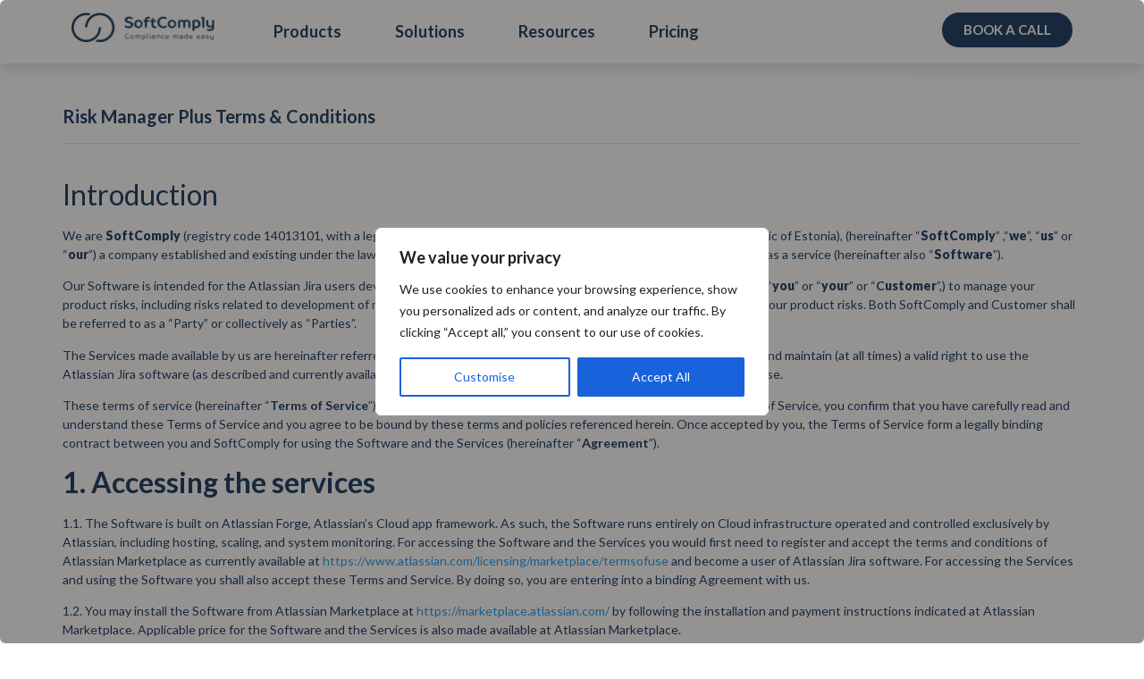

--- FILE ---
content_type: text/html; charset=UTF-8
request_url: https://softcomply.com/riskmanagerplus-terms-conditions/
body_size: 33135
content:
<!doctype html>
<html lang="en-US" prefix="og: https://ogp.me/ns#">
<head>
	<meta charset="UTF-8">
	<meta name="viewport" content="width=device-width, initial-scale=1">
	<link rel="profile" href="https://gmpg.org/xfn/11">
	        <script>
            window.dataLayer = window.dataLayer || [];
            function gtag() {
                dataLayer.push(arguments);
            }
            gtag("consent", "default", {
                ad_storage: "denied",
                ad_user_data: "denied",
                ad_personalization: "denied",
                analytics_storage: "denied",
                functionality_storage: "denied",
                personalization_storage: "denied",
                security_storage: "granted",
                wait_for_update: 2000,
            });
            gtag("set", "ads_data_redaction", true);
            gtag("set", "url_passthrough", true);
        </script>
                    <script>
                window.cliRgGcmEquivalent = {"ad_storage":"advertisement","analytics_storage":"analytics","functionality_storage":"functional","personalization_storage":"functional","ad_user_data":"advertisement","ad_personalization":"advertisement","security_storage":"necessary"};
                function cliRGCookies () {
                    var cookies = document.cookie.split(";");
                    var cookiesObj = {};
                    for (var i = 0; i < cookies.length; i++) {
                        var cookie = cookies[i].trim().split("=");
                        cookiesObj[cookie[0]] = cookie[1];
                    }
                    return cookiesObj;
                }
                function cliRGCookieGet(key) {
                    var cookiesObj = cliRGCookies();
                    return typeof cookiesObj[key] != "undefined" ? cookiesObj[key] : false;
                }
                function cliRGCookieYesAllowed(key) {
                    var cookiesObj = cliRGCookies();

                    if (!cookiesObj["cookieyes-consent"]) {
                        if (typeof cookiesObj["cookielawinfo-checkbox-" + key] != "undefined") {
                            return cookiesObj["cookielawinfo-checkbox-" + key] === "yes";
                        }
                        return false;
                    }

                    var keyValuePairs = cookiesObj["cookieyes-consent"].split(",");
                    var consentData = {};
                    for (var j = 0; j < keyValuePairs.length; j++) {
                        var pair = keyValuePairs[j].split(":");
                        consentData[pair[0]] = pair[1];
                    }

                    return consentData[key] && consentData[key] === "yes";
                }

                function cliRGEnabledCategory(categories) {
                    if ( typeof categories === 'string' ) {
                        categories = categories.split(',');
                    }
                    for (var category of categories) {
                        if ( ! cliRGCookieYesAllowed( category ) ) {
                            return false;
                        }
                    }
                    return true;
                }
                if ( cliRGCookieGet('CookieLawInfoConsent') !== false || cliRGEnabledCategory('action') ) {
                    gtag("consent", "update", {
                        ad_storage: cliRGEnabledCategory(window.cliRgGcmEquivalent['ad_storage']) ? "granted" : "denied",
                        ad_user_data: cliRGEnabledCategory(window.cliRgGcmEquivalent['ad_user_data']) ? "granted" : "denied",
                        ad_personalization: cliRGEnabledCategory(window.cliRgGcmEquivalent['ad_personalization']) ? "granted" : "denied",
                        analytics_storage: cliRGEnabledCategory(window.cliRgGcmEquivalent['analytics_storage']) ? "granted" : "denied",
                        functionality_storage: cliRGEnabledCategory(window.cliRgGcmEquivalent['functionality_storage']) ? "granted" : "denied",
                        personalization_storage: cliRGEnabledCategory(window.cliRgGcmEquivalent['personalization_storage']) ? "granted" : "denied",
                        security_storage: "granted",
                    });
                }
            </script>
                <style>
            body .cky-box-bottom-left {
                bottom: 0 !important;
                left: 0 !important;
                right: 0 !important;
                top: 0 !important;
                background: #2d2c2a82;
                width: auto !important;
                display: flex;
                align-items: center;
                justify-content: center;
            }
            body .cky-box-bottom-left .cky-consent-bar {
                width: 440px;
                max-width: 94%;
            }
            body .cky-hide.cky-box-bottom-left {
                display: none;
            }
            body .cky-accordion-header button.cky-accordion-btn:hover,
            body .cky-accordion-header button.cky-accordion-btn:focus {
                border: none;
            }
            body .cky-btn-revisit-wrapper .cky-btn-revisit {
                background-color: inherit;
                border: none;
            }
            .cky-notice .cky-btn-reject {
                display: none !important;
            }
        </style>
        
<!-- Search Engine Optimization by Rank Math - https://rankmath.com/ -->
<title>Risk Manager Plus Terms &amp; Conditions - SoftComply</title>
<meta name="description" content="We are SoftComply (registry code 14013101, with a legal address: Sininuku tn 1, Nõmme, Tallinn, Harju County, 10919, Republic of Estonia), (hereinafter"/>
<meta name="robots" content="index, follow, max-snippet:-1, max-video-preview:-1, max-image-preview:large"/>
<link rel="canonical" href="https://softcomply.com/riskmanagerplus-terms-conditions/" />
<meta property="og:locale" content="en_US" />
<meta property="og:type" content="article" />
<meta property="og:title" content="Risk Manager Plus Terms &amp; Conditions - SoftComply" />
<meta property="og:description" content="We are SoftComply (registry code 14013101, with a legal address: Sininuku tn 1, Nõmme, Tallinn, Harju County, 10919, Republic of Estonia), (hereinafter" />
<meta property="og:url" content="https://softcomply.com/riskmanagerplus-terms-conditions/" />
<meta property="og:site_name" content="Risk &amp; Document Management - SoftComply" />
<meta property="og:updated_time" content="2025-12-18T14:46:55+00:00" />
<meta property="og:image" content="https://softcomply.com/wp-content/uploads/2024/11/softcomply-og-image.png" />
<meta property="og:image:secure_url" content="https://softcomply.com/wp-content/uploads/2024/11/softcomply-og-image.png" />
<meta property="og:image:width" content="1200" />
<meta property="og:image:height" content="630" />
<meta property="og:image:alt" content="Risk Manager Plus Terms &#038; Conditions" />
<meta property="og:image:type" content="image/png" />
<meta property="article:published_time" content="2024-09-30T16:58:14+00:00" />
<meta property="article:modified_time" content="2025-12-18T14:46:55+00:00" />
<meta name="twitter:card" content="summary_large_image" />
<meta name="twitter:title" content="Risk Manager Plus Terms &amp; Conditions - SoftComply" />
<meta name="twitter:description" content="We are SoftComply (registry code 14013101, with a legal address: Sininuku tn 1, Nõmme, Tallinn, Harju County, 10919, Republic of Estonia), (hereinafter" />
<meta name="twitter:image" content="https://softcomply.com/wp-content/uploads/2024/11/softcomply-og-image.png" />
<meta name="twitter:label1" content="Time to read" />
<meta name="twitter:data1" content="12 minutes" />
<script type="application/ld+json" class="rank-math-schema">{"@context":"https://schema.org","@graph":[{"@type":"Organization","@id":"https://softcomply.com/#organization","name":"Risk &amp; Document Management - SoftComply","url":"https://softcomply.com","logo":{"@type":"ImageObject","@id":"https://softcomply.com/#logo","url":"https://softcomply.com/wp-content/uploads/2024/09/cropped-icono-soft-1.png","contentUrl":"https://softcomply.com/wp-content/uploads/2024/09/cropped-icono-soft-1.png","caption":"Risk &amp; Document Management - SoftComply","inLanguage":"en-US","width":"173","height":"172"}},{"@type":"WebSite","@id":"https://softcomply.com/#website","url":"https://softcomply.com","name":"Risk &amp; Document Management - SoftComply","publisher":{"@id":"https://softcomply.com/#organization"},"inLanguage":"en-US"},{"@type":"ImageObject","@id":"https://softcomply.com/wp-content/uploads/2024/11/softcomply-og-image.png","url":"https://softcomply.com/wp-content/uploads/2024/11/softcomply-og-image.png","width":"1200","height":"630","inLanguage":"en-US"},{"@type":"WebPage","@id":"https://softcomply.com/riskmanagerplus-terms-conditions/#webpage","url":"https://softcomply.com/riskmanagerplus-terms-conditions/","name":"Risk Manager Plus Terms &amp; Conditions - SoftComply","datePublished":"2024-09-30T16:58:14+00:00","dateModified":"2025-12-18T14:46:55+00:00","isPartOf":{"@id":"https://softcomply.com/#website"},"primaryImageOfPage":{"@id":"https://softcomply.com/wp-content/uploads/2024/11/softcomply-og-image.png"},"inLanguage":"en-US"},{"@type":"Person","@id":"https://softcomply.com/author/softcomply_admin/","name":"softcomply_admin","url":"https://softcomply.com/author/softcomply_admin/","image":{"@type":"ImageObject","@id":"https://secure.gravatar.com/avatar/b5961da1389e10cf43d83b86b93330e3?s=96&amp;d=mm&amp;r=g","url":"https://secure.gravatar.com/avatar/b5961da1389e10cf43d83b86b93330e3?s=96&amp;d=mm&amp;r=g","caption":"softcomply_admin","inLanguage":"en-US"},"sameAs":["https://softcomply.com"],"worksFor":{"@id":"https://softcomply.com/#organization"}},{"@type":"Article","headline":"Risk Manager Plus Terms &amp; Conditions - SoftComply","datePublished":"2024-09-30T16:58:14+00:00","dateModified":"2025-12-18T14:46:55+00:00","author":{"@id":"https://softcomply.com/author/softcomply_admin/","name":"softcomply_admin"},"publisher":{"@id":"https://softcomply.com/#organization"},"description":"We are\u00a0SoftComply\u00a0(registry code 14013101, with a legal address: Sininuku tn 1, N\u00f5mme,\u00a0Tallinn, Harju County, 10919, Republic of Estonia), (hereinafter","name":"Risk Manager Plus Terms &amp; Conditions - SoftComply","@id":"https://softcomply.com/riskmanagerplus-terms-conditions/#richSnippet","isPartOf":{"@id":"https://softcomply.com/riskmanagerplus-terms-conditions/#webpage"},"image":{"@id":"https://softcomply.com/wp-content/uploads/2024/11/softcomply-og-image.png"},"inLanguage":"en-US","mainEntityOfPage":{"@id":"https://softcomply.com/riskmanagerplus-terms-conditions/#webpage"}}]}</script>
<!-- /Rank Math WordPress SEO plugin -->

<link rel="alternate" type="application/rss+xml" title="SoftComply &raquo; Feed" href="https://softcomply.com/feed/" />
<script type="text/javascript">            (function(w,d,s,l,i){w[l]=w[l]||[];w[l].push({'gtm.start':
                    new Date().getTime(),event:'gtm.js'});var f=d.getElementsByTagName(s)[0],
                j=d.createElement(s),dl=l!='dataLayer'?'&l='+l:'';j.async=true;j.src=
                'https://www.googletagmanager.com/gtm.js?id='+i+dl;f.parentNode.insertBefore(j,f);
            })(window,document,'script','dataLayer','GTM-W3JWX7WV');
        </script>
        <script>
window._wpemojiSettings = {"baseUrl":"https:\/\/s.w.org\/images\/core\/emoji\/15.0.3\/72x72\/","ext":".png","svgUrl":"https:\/\/s.w.org\/images\/core\/emoji\/15.0.3\/svg\/","svgExt":".svg","source":{"concatemoji":"https:\/\/softcomply.com\/wp-includes\/js\/wp-emoji-release.min.js?ver=6.6.2"}};
/*! This file is auto-generated */
!function(i,n){var o,s,e;function c(e){try{var t={supportTests:e,timestamp:(new Date).valueOf()};sessionStorage.setItem(o,JSON.stringify(t))}catch(e){}}function p(e,t,n){e.clearRect(0,0,e.canvas.width,e.canvas.height),e.fillText(t,0,0);var t=new Uint32Array(e.getImageData(0,0,e.canvas.width,e.canvas.height).data),r=(e.clearRect(0,0,e.canvas.width,e.canvas.height),e.fillText(n,0,0),new Uint32Array(e.getImageData(0,0,e.canvas.width,e.canvas.height).data));return t.every(function(e,t){return e===r[t]})}function u(e,t,n){switch(t){case"flag":return n(e,"\ud83c\udff3\ufe0f\u200d\u26a7\ufe0f","\ud83c\udff3\ufe0f\u200b\u26a7\ufe0f")?!1:!n(e,"\ud83c\uddfa\ud83c\uddf3","\ud83c\uddfa\u200b\ud83c\uddf3")&&!n(e,"\ud83c\udff4\udb40\udc67\udb40\udc62\udb40\udc65\udb40\udc6e\udb40\udc67\udb40\udc7f","\ud83c\udff4\u200b\udb40\udc67\u200b\udb40\udc62\u200b\udb40\udc65\u200b\udb40\udc6e\u200b\udb40\udc67\u200b\udb40\udc7f");case"emoji":return!n(e,"\ud83d\udc26\u200d\u2b1b","\ud83d\udc26\u200b\u2b1b")}return!1}function f(e,t,n){var r="undefined"!=typeof WorkerGlobalScope&&self instanceof WorkerGlobalScope?new OffscreenCanvas(300,150):i.createElement("canvas"),a=r.getContext("2d",{willReadFrequently:!0}),o=(a.textBaseline="top",a.font="600 32px Arial",{});return e.forEach(function(e){o[e]=t(a,e,n)}),o}function t(e){var t=i.createElement("script");t.src=e,t.defer=!0,i.head.appendChild(t)}"undefined"!=typeof Promise&&(o="wpEmojiSettingsSupports",s=["flag","emoji"],n.supports={everything:!0,everythingExceptFlag:!0},e=new Promise(function(e){i.addEventListener("DOMContentLoaded",e,{once:!0})}),new Promise(function(t){var n=function(){try{var e=JSON.parse(sessionStorage.getItem(o));if("object"==typeof e&&"number"==typeof e.timestamp&&(new Date).valueOf()<e.timestamp+604800&&"object"==typeof e.supportTests)return e.supportTests}catch(e){}return null}();if(!n){if("undefined"!=typeof Worker&&"undefined"!=typeof OffscreenCanvas&&"undefined"!=typeof URL&&URL.createObjectURL&&"undefined"!=typeof Blob)try{var e="postMessage("+f.toString()+"("+[JSON.stringify(s),u.toString(),p.toString()].join(",")+"));",r=new Blob([e],{type:"text/javascript"}),a=new Worker(URL.createObjectURL(r),{name:"wpTestEmojiSupports"});return void(a.onmessage=function(e){c(n=e.data),a.terminate(),t(n)})}catch(e){}c(n=f(s,u,p))}t(n)}).then(function(e){for(var t in e)n.supports[t]=e[t],n.supports.everything=n.supports.everything&&n.supports[t],"flag"!==t&&(n.supports.everythingExceptFlag=n.supports.everythingExceptFlag&&n.supports[t]);n.supports.everythingExceptFlag=n.supports.everythingExceptFlag&&!n.supports.flag,n.DOMReady=!1,n.readyCallback=function(){n.DOMReady=!0}}).then(function(){return e}).then(function(){var e;n.supports.everything||(n.readyCallback(),(e=n.source||{}).concatemoji?t(e.concatemoji):e.wpemoji&&e.twemoji&&(t(e.twemoji),t(e.wpemoji)))}))}((window,document),window._wpemojiSettings);
</script>
<link rel='stylesheet' id='embedpress-css-css' href='https://softcomply.com/wp-content/plugins/embedpress/assets/css/embedpress.css?ver=1765359023' media='all' />
<link rel='stylesheet' id='embedpress-blocks-style-css' href='https://softcomply.com/wp-content/plugins/embedpress/assets/css/blocks.build.css?ver=1765359023' media='all' />
<style id='wp-emoji-styles-inline-css'>

	img.wp-smiley, img.emoji {
		display: inline !important;
		border: none !important;
		box-shadow: none !important;
		height: 1em !important;
		width: 1em !important;
		margin: 0 0.07em !important;
		vertical-align: -0.1em !important;
		background: none !important;
		padding: 0 !important;
	}
</style>
<style id='ideabox-toc-style-inline-css'>
html{scroll-behavior:auto !important}.ib-toc-container .ib-toc-icon-collapse,.ib-toc-container .ib-toc-icon-expand{display:none;height:20px;line-height:1}.ib-toc-container .ib-toc-icon-collapse svg,.ib-toc-container .ib-toc-icon-expand svg{fill:var(--fill)}.ib-toc-container.ib-toc-expanded .ib-toc-icon-collapse{display:inline}.ib-toc-container.ib-toc-collapsed .ib-toc-icon-expand{display:inline}.ib-toc-container .ib-toc-header{padding:10px 20px;display:flex;flex-direction:row;justify-content:space-between;align-items:center;cursor:pointer}.ib-toc-container .ib-toc-header .ib-toc-header-right{display:flex}.ib-toc-container .ib-toc-body{padding:20px}.ib-toc-container .ib-toc-separator{height:1px;background-color:#333}.ib-toc-container .ib-toc-anchors{margin:0;padding:0}.ib-toc-container .ib-toc-anchors ul,.ib-toc-container .ib-toc-anchors ol{padding-left:45px}.ib-toc-container .ib-toc-anchors li{margin-top:var(--listSpacing)}.ib-toc-container .ib-toc-anchors>li:first-of-type{margin-top:0}.ib-toc-container .ib-toc-anchors a{color:var(--linkColor)}.ib-toc-container ol{list-style:none !important;counter-reset:item}.ib-toc-container ol li{counter-increment:item}.ib-toc-container ol li:before{content:counters(item, ".") " ";display:inline-block;margin-right:.5em;text-align:right}.ib-toc-container ol.ib-toc-anchors>li:before{content:counters(item, ".") ". "}

</style>
<style id='classic-theme-styles-inline-css'>
/*! This file is auto-generated */
.wp-block-button__link{color:#fff;background-color:#32373c;border-radius:9999px;box-shadow:none;text-decoration:none;padding:calc(.667em + 2px) calc(1.333em + 2px);font-size:1.125em}.wp-block-file__button{background:#32373c;color:#fff;text-decoration:none}
</style>
<style id='global-styles-inline-css'>
:root{--wp--preset--aspect-ratio--square: 1;--wp--preset--aspect-ratio--4-3: 4/3;--wp--preset--aspect-ratio--3-4: 3/4;--wp--preset--aspect-ratio--3-2: 3/2;--wp--preset--aspect-ratio--2-3: 2/3;--wp--preset--aspect-ratio--16-9: 16/9;--wp--preset--aspect-ratio--9-16: 9/16;--wp--preset--color--black: #000000;--wp--preset--color--cyan-bluish-gray: #abb8c3;--wp--preset--color--white: #ffffff;--wp--preset--color--pale-pink: #f78da7;--wp--preset--color--vivid-red: #cf2e2e;--wp--preset--color--luminous-vivid-orange: #ff6900;--wp--preset--color--luminous-vivid-amber: #fcb900;--wp--preset--color--light-green-cyan: #7bdcb5;--wp--preset--color--vivid-green-cyan: #00d084;--wp--preset--color--pale-cyan-blue: #8ed1fc;--wp--preset--color--vivid-cyan-blue: #0693e3;--wp--preset--color--vivid-purple: #9b51e0;--wp--preset--gradient--vivid-cyan-blue-to-vivid-purple: linear-gradient(135deg,rgba(6,147,227,1) 0%,rgb(155,81,224) 100%);--wp--preset--gradient--light-green-cyan-to-vivid-green-cyan: linear-gradient(135deg,rgb(122,220,180) 0%,rgb(0,208,130) 100%);--wp--preset--gradient--luminous-vivid-amber-to-luminous-vivid-orange: linear-gradient(135deg,rgba(252,185,0,1) 0%,rgba(255,105,0,1) 100%);--wp--preset--gradient--luminous-vivid-orange-to-vivid-red: linear-gradient(135deg,rgba(255,105,0,1) 0%,rgb(207,46,46) 100%);--wp--preset--gradient--very-light-gray-to-cyan-bluish-gray: linear-gradient(135deg,rgb(238,238,238) 0%,rgb(169,184,195) 100%);--wp--preset--gradient--cool-to-warm-spectrum: linear-gradient(135deg,rgb(74,234,220) 0%,rgb(151,120,209) 20%,rgb(207,42,186) 40%,rgb(238,44,130) 60%,rgb(251,105,98) 80%,rgb(254,248,76) 100%);--wp--preset--gradient--blush-light-purple: linear-gradient(135deg,rgb(255,206,236) 0%,rgb(152,150,240) 100%);--wp--preset--gradient--blush-bordeaux: linear-gradient(135deg,rgb(254,205,165) 0%,rgb(254,45,45) 50%,rgb(107,0,62) 100%);--wp--preset--gradient--luminous-dusk: linear-gradient(135deg,rgb(255,203,112) 0%,rgb(199,81,192) 50%,rgb(65,88,208) 100%);--wp--preset--gradient--pale-ocean: linear-gradient(135deg,rgb(255,245,203) 0%,rgb(182,227,212) 50%,rgb(51,167,181) 100%);--wp--preset--gradient--electric-grass: linear-gradient(135deg,rgb(202,248,128) 0%,rgb(113,206,126) 100%);--wp--preset--gradient--midnight: linear-gradient(135deg,rgb(2,3,129) 0%,rgb(40,116,252) 100%);--wp--preset--font-size--small: 13px;--wp--preset--font-size--medium: 20px;--wp--preset--font-size--large: 36px;--wp--preset--font-size--x-large: 42px;--wp--preset--spacing--20: 0.44rem;--wp--preset--spacing--30: 0.67rem;--wp--preset--spacing--40: 1rem;--wp--preset--spacing--50: 1.5rem;--wp--preset--spacing--60: 2.25rem;--wp--preset--spacing--70: 3.38rem;--wp--preset--spacing--80: 5.06rem;--wp--preset--shadow--natural: 6px 6px 9px rgba(0, 0, 0, 0.2);--wp--preset--shadow--deep: 12px 12px 50px rgba(0, 0, 0, 0.4);--wp--preset--shadow--sharp: 6px 6px 0px rgba(0, 0, 0, 0.2);--wp--preset--shadow--outlined: 6px 6px 0px -3px rgba(255, 255, 255, 1), 6px 6px rgba(0, 0, 0, 1);--wp--preset--shadow--crisp: 6px 6px 0px rgba(0, 0, 0, 1);}:where(.is-layout-flex){gap: 0.5em;}:where(.is-layout-grid){gap: 0.5em;}body .is-layout-flex{display: flex;}.is-layout-flex{flex-wrap: wrap;align-items: center;}.is-layout-flex > :is(*, div){margin: 0;}body .is-layout-grid{display: grid;}.is-layout-grid > :is(*, div){margin: 0;}:where(.wp-block-columns.is-layout-flex){gap: 2em;}:where(.wp-block-columns.is-layout-grid){gap: 2em;}:where(.wp-block-post-template.is-layout-flex){gap: 1.25em;}:where(.wp-block-post-template.is-layout-grid){gap: 1.25em;}.has-black-color{color: var(--wp--preset--color--black) !important;}.has-cyan-bluish-gray-color{color: var(--wp--preset--color--cyan-bluish-gray) !important;}.has-white-color{color: var(--wp--preset--color--white) !important;}.has-pale-pink-color{color: var(--wp--preset--color--pale-pink) !important;}.has-vivid-red-color{color: var(--wp--preset--color--vivid-red) !important;}.has-luminous-vivid-orange-color{color: var(--wp--preset--color--luminous-vivid-orange) !important;}.has-luminous-vivid-amber-color{color: var(--wp--preset--color--luminous-vivid-amber) !important;}.has-light-green-cyan-color{color: var(--wp--preset--color--light-green-cyan) !important;}.has-vivid-green-cyan-color{color: var(--wp--preset--color--vivid-green-cyan) !important;}.has-pale-cyan-blue-color{color: var(--wp--preset--color--pale-cyan-blue) !important;}.has-vivid-cyan-blue-color{color: var(--wp--preset--color--vivid-cyan-blue) !important;}.has-vivid-purple-color{color: var(--wp--preset--color--vivid-purple) !important;}.has-black-background-color{background-color: var(--wp--preset--color--black) !important;}.has-cyan-bluish-gray-background-color{background-color: var(--wp--preset--color--cyan-bluish-gray) !important;}.has-white-background-color{background-color: var(--wp--preset--color--white) !important;}.has-pale-pink-background-color{background-color: var(--wp--preset--color--pale-pink) !important;}.has-vivid-red-background-color{background-color: var(--wp--preset--color--vivid-red) !important;}.has-luminous-vivid-orange-background-color{background-color: var(--wp--preset--color--luminous-vivid-orange) !important;}.has-luminous-vivid-amber-background-color{background-color: var(--wp--preset--color--luminous-vivid-amber) !important;}.has-light-green-cyan-background-color{background-color: var(--wp--preset--color--light-green-cyan) !important;}.has-vivid-green-cyan-background-color{background-color: var(--wp--preset--color--vivid-green-cyan) !important;}.has-pale-cyan-blue-background-color{background-color: var(--wp--preset--color--pale-cyan-blue) !important;}.has-vivid-cyan-blue-background-color{background-color: var(--wp--preset--color--vivid-cyan-blue) !important;}.has-vivid-purple-background-color{background-color: var(--wp--preset--color--vivid-purple) !important;}.has-black-border-color{border-color: var(--wp--preset--color--black) !important;}.has-cyan-bluish-gray-border-color{border-color: var(--wp--preset--color--cyan-bluish-gray) !important;}.has-white-border-color{border-color: var(--wp--preset--color--white) !important;}.has-pale-pink-border-color{border-color: var(--wp--preset--color--pale-pink) !important;}.has-vivid-red-border-color{border-color: var(--wp--preset--color--vivid-red) !important;}.has-luminous-vivid-orange-border-color{border-color: var(--wp--preset--color--luminous-vivid-orange) !important;}.has-luminous-vivid-amber-border-color{border-color: var(--wp--preset--color--luminous-vivid-amber) !important;}.has-light-green-cyan-border-color{border-color: var(--wp--preset--color--light-green-cyan) !important;}.has-vivid-green-cyan-border-color{border-color: var(--wp--preset--color--vivid-green-cyan) !important;}.has-pale-cyan-blue-border-color{border-color: var(--wp--preset--color--pale-cyan-blue) !important;}.has-vivid-cyan-blue-border-color{border-color: var(--wp--preset--color--vivid-cyan-blue) !important;}.has-vivid-purple-border-color{border-color: var(--wp--preset--color--vivid-purple) !important;}.has-vivid-cyan-blue-to-vivid-purple-gradient-background{background: var(--wp--preset--gradient--vivid-cyan-blue-to-vivid-purple) !important;}.has-light-green-cyan-to-vivid-green-cyan-gradient-background{background: var(--wp--preset--gradient--light-green-cyan-to-vivid-green-cyan) !important;}.has-luminous-vivid-amber-to-luminous-vivid-orange-gradient-background{background: var(--wp--preset--gradient--luminous-vivid-amber-to-luminous-vivid-orange) !important;}.has-luminous-vivid-orange-to-vivid-red-gradient-background{background: var(--wp--preset--gradient--luminous-vivid-orange-to-vivid-red) !important;}.has-very-light-gray-to-cyan-bluish-gray-gradient-background{background: var(--wp--preset--gradient--very-light-gray-to-cyan-bluish-gray) !important;}.has-cool-to-warm-spectrum-gradient-background{background: var(--wp--preset--gradient--cool-to-warm-spectrum) !important;}.has-blush-light-purple-gradient-background{background: var(--wp--preset--gradient--blush-light-purple) !important;}.has-blush-bordeaux-gradient-background{background: var(--wp--preset--gradient--blush-bordeaux) !important;}.has-luminous-dusk-gradient-background{background: var(--wp--preset--gradient--luminous-dusk) !important;}.has-pale-ocean-gradient-background{background: var(--wp--preset--gradient--pale-ocean) !important;}.has-electric-grass-gradient-background{background: var(--wp--preset--gradient--electric-grass) !important;}.has-midnight-gradient-background{background: var(--wp--preset--gradient--midnight) !important;}.has-small-font-size{font-size: var(--wp--preset--font-size--small) !important;}.has-medium-font-size{font-size: var(--wp--preset--font-size--medium) !important;}.has-large-font-size{font-size: var(--wp--preset--font-size--large) !important;}.has-x-large-font-size{font-size: var(--wp--preset--font-size--x-large) !important;}
:where(.wp-block-post-template.is-layout-flex){gap: 1.25em;}:where(.wp-block-post-template.is-layout-grid){gap: 1.25em;}
:where(.wp-block-columns.is-layout-flex){gap: 2em;}:where(.wp-block-columns.is-layout-grid){gap: 2em;}
:root :where(.wp-block-pullquote){font-size: 1.5em;line-height: 1.6;}
</style>
<link rel='stylesheet' id='chld_thm_cfg_parent-css' href='https://softcomply.com/wp-content/themes/hello-elementor/style.css?ver=6.6.2' media='all' />
<link rel='stylesheet' id='hello-elementor-css' href='https://softcomply.com/wp-content/themes/hello-elementor/style.min.css?ver=3.1.1' media='all' />
<link rel='stylesheet' id='hello-elementor-theme-style-css' href='https://softcomply.com/wp-content/themes/hello-elementor/theme.min.css?ver=3.1.1' media='all' />
<link rel='stylesheet' id='hello-elementor-header-footer-css' href='https://softcomply.com/wp-content/themes/hello-elementor/header-footer.min.css?ver=3.1.1' media='all' />
<link rel='stylesheet' id='elementor-frontend-css' href='https://softcomply.com/wp-content/plugins/elementor/assets/css/frontend.min.css?ver=3.25.4' media='all' />
<link rel='stylesheet' id='elementor-post-6-css' href='https://softcomply.com/wp-content/uploads/elementor/css/post-6.css?ver=1766331693' media='all' />
<link rel='stylesheet' id='widget-menu-anchor-css' href='https://softcomply.com/wp-content/plugins/elementor/assets/css/widget-menu-anchor.min.css?ver=3.25.4' media='all' />
<link rel='stylesheet' id='widget-image-css' href='https://softcomply.com/wp-content/plugins/elementor/assets/css/widget-image.min.css?ver=3.25.4' media='all' />
<link rel='stylesheet' id='widget-heading-css' href='https://softcomply.com/wp-content/plugins/elementor/assets/css/widget-heading.min.css?ver=3.25.4' media='all' />
<link rel='stylesheet' id='widget-icon-list-css' href='https://softcomply.com/wp-content/plugins/elementor/assets/css/widget-icon-list.min.css?ver=3.25.4' media='all' />
<link rel='stylesheet' id='e-animation-fadeIn-css' href='https://softcomply.com/wp-content/plugins/elementor/assets/lib/animations/styles/fadeIn.min.css?ver=3.25.4' media='all' />
<link rel='stylesheet' id='widget-mega-menu-css' href='https://softcomply.com/wp-content/plugins/elementor-pro/assets/css/widget-mega-menu.min.css?ver=3.25.2' media='all' />
<link rel='stylesheet' id='widget-nav-menu-css' href='https://softcomply.com/wp-content/plugins/elementor-pro/assets/css/widget-nav-menu.min.css?ver=3.25.2' media='all' />
<link rel='stylesheet' id='e-shapes-css' href='https://softcomply.com/wp-content/plugins/elementor/assets/css/conditionals/shapes.min.css?ver=3.25.4' media='all' />
<link rel='stylesheet' id='widget-text-editor-css' href='https://softcomply.com/wp-content/plugins/elementor/assets/css/widget-text-editor.min.css?ver=3.25.4' media='all' />
<link rel='stylesheet' id='swiper-css' href='https://softcomply.com/wp-content/plugins/elementor/assets/lib/swiper/v8/css/swiper.min.css?ver=8.4.5' media='all' />
<link rel='stylesheet' id='e-swiper-css' href='https://softcomply.com/wp-content/plugins/elementor/assets/css/conditionals/e-swiper.min.css?ver=3.25.4' media='all' />
<link rel='stylesheet' id='e-popup-style-css' href='https://softcomply.com/wp-content/plugins/elementor-pro/assets/css/conditionals/popup.min.css?ver=3.25.2' media='all' />
<link rel='stylesheet' id='elementor-post-12406-css' href='https://softcomply.com/wp-content/uploads/elementor/css/post-12406.css?ver=1766345257' media='all' />
<link rel='stylesheet' id='elementor-post-36-css' href='https://softcomply.com/wp-content/uploads/elementor/css/post-36.css?ver=1766331694' media='all' />
<link rel='stylesheet' id='elementor-post-10-css' href='https://softcomply.com/wp-content/uploads/elementor/css/post-10.css?ver=1768464233' media='all' />
<link rel='stylesheet' id='__EPYT__style-css' href='https://softcomply.com/wp-content/plugins/youtube-embed-plus/styles/ytprefs.min.css?ver=14.2.3.2' media='all' />
<style id='__EPYT__style-inline-css'>

                .epyt-gallery-thumb {
                        width: 100%;
                }
                
</style>
<link rel='stylesheet' id='google-fonts-1-css' href='https://fonts.googleapis.com/css?family=Lato%3A100%2C100italic%2C200%2C200italic%2C300%2C300italic%2C400%2C400italic%2C500%2C500italic%2C600%2C600italic%2C700%2C700italic%2C800%2C800italic%2C900%2C900italic&#038;display=swap&#038;ver=6.6.2' media='all' />
<link rel="preconnect" href="https://fonts.gstatic.com/" crossorigin><script id="cookie-law-info-js-extra">
var _ckyConfig = {"_ipData":[],"_assetsURL":"https:\/\/softcomply.com\/wp-content\/plugins\/cookie-law-info\/lite\/frontend\/images\/","_publicURL":"https:\/\/softcomply.com","_expiry":"365","_categories":[{"name":"Necessary","slug":"necessary","isNecessary":true,"ccpaDoNotSell":true,"cookies":[],"active":true,"defaultConsent":{"gdpr":true,"ccpa":true}},{"name":"Functional","slug":"functional","isNecessary":false,"ccpaDoNotSell":true,"cookies":[{"cookieID":"lidc","domain":".linkedin.com","provider":""}],"active":true,"defaultConsent":{"gdpr":false,"ccpa":false}},{"name":"Analytics","slug":"analytics","isNecessary":false,"ccpaDoNotSell":true,"cookies":[{"cookieID":"_gcl_au","domain":".softcomply.com","provider":""}],"active":true,"defaultConsent":{"gdpr":false,"ccpa":false}},{"name":"Performance","slug":"performance","isNecessary":false,"ccpaDoNotSell":true,"cookies":[{"cookieID":"_gat","domain":".softcomply.com","provider":""}],"active":true,"defaultConsent":{"gdpr":false,"ccpa":false}},{"name":"Advertisement","slug":"advertisement","isNecessary":false,"ccpaDoNotSell":true,"cookies":[{"cookieID":"IDE","domain":".doubleclick.net","provider":""}],"active":true,"defaultConsent":{"gdpr":false,"ccpa":false}}],"_activeLaw":"gdpr","_rootDomain":"","_block":"1","_showBanner":"1","_bannerConfig":{"settings":{"type":"box","preferenceCenterType":"popup","position":"bottom-left","applicableLaw":"gdpr"},"behaviours":{"reloadBannerOnAccept":false,"loadAnalyticsByDefault":false,"animations":{"onLoad":"animate","onHide":"sticky"}},"config":{"revisitConsent":{"status":true,"tag":"revisit-consent","position":"bottom-left","meta":{"url":"#"},"styles":{"background-color":"#0056A7"},"elements":{"title":{"type":"text","tag":"revisit-consent-title","status":true,"styles":{"color":"#0056a7"}}}},"preferenceCenter":{"toggle":{"status":true,"tag":"detail-category-toggle","type":"toggle","states":{"active":{"styles":{"background-color":"#1863DC"}},"inactive":{"styles":{"background-color":"#D0D5D2"}}}}},"categoryPreview":{"status":false,"toggle":{"status":true,"tag":"detail-category-preview-toggle","type":"toggle","states":{"active":{"styles":{"background-color":"#1863DC"}},"inactive":{"styles":{"background-color":"#D0D5D2"}}}}},"videoPlaceholder":{"status":true,"styles":{"background-color":"#000000","border-color":"#000000","color":"#ffffff"}},"readMore":{"status":false,"tag":"readmore-button","type":"link","meta":{"noFollow":true,"newTab":true},"styles":{"color":"#1863DC","background-color":"transparent","border-color":"transparent"}},"showMore":{"status":true,"tag":"show-desc-button","type":"button","styles":{"color":"#1863DC"}},"showLess":{"status":true,"tag":"hide-desc-button","type":"button","styles":{"color":"#1863DC"}},"alwaysActive":{"status":true,"tag":"always-active","styles":{"color":"#008000"}},"manualLinks":{"status":true,"tag":"manual-links","type":"link","styles":{"color":"#1863DC"}},"auditTable":{"status":false},"optOption":{"status":true,"toggle":{"status":true,"tag":"optout-option-toggle","type":"toggle","states":{"active":{"styles":{"background-color":"#1863dc"}},"inactive":{"styles":{"background-color":"#FFFFFF"}}}}}}},"_version":"3.3.8","_logConsent":"1","_tags":[{"tag":"accept-button","styles":{"color":"#FFFFFF","background-color":"#1863DC","border-color":"#1863DC"}},{"tag":"reject-button","styles":{"color":"#1863DC","background-color":"transparent","border-color":"#1863DC"}},{"tag":"settings-button","styles":{"color":"#1863DC","background-color":"transparent","border-color":"#1863DC"}},{"tag":"readmore-button","styles":{"color":"#1863DC","background-color":"transparent","border-color":"transparent"}},{"tag":"donotsell-button","styles":{"color":"#1863DC","background-color":"transparent","border-color":"transparent"}},{"tag":"show-desc-button","styles":{"color":"#1863DC"}},{"tag":"hide-desc-button","styles":{"color":"#1863DC"}},{"tag":"cky-always-active","styles":[]},{"tag":"cky-link","styles":[]},{"tag":"accept-button","styles":{"color":"#FFFFFF","background-color":"#1863DC","border-color":"#1863DC"}},{"tag":"revisit-consent","styles":{"background-color":"#0056A7"}}],"_shortCodes":[{"key":"cky_readmore","content":"<a href=\"#\" class=\"cky-policy\" aria-label=\"Cookie Policy\" target=\"_blank\" rel=\"noopener\" data-cky-tag=\"readmore-button\">Cookie Policy<\/a>","tag":"readmore-button","status":false,"attributes":{"rel":"nofollow","target":"_blank"}},{"key":"cky_show_desc","content":"<button class=\"cky-show-desc-btn\" data-cky-tag=\"show-desc-button\" aria-label=\"Show more\">Show more<\/button>","tag":"show-desc-button","status":true,"attributes":[]},{"key":"cky_hide_desc","content":"<button class=\"cky-show-desc-btn\" data-cky-tag=\"hide-desc-button\" aria-label=\"Show less\">Show less<\/button>","tag":"hide-desc-button","status":true,"attributes":[]},{"key":"cky_optout_show_desc","content":"[cky_optout_show_desc]","tag":"optout-show-desc-button","status":true,"attributes":[]},{"key":"cky_optout_hide_desc","content":"[cky_optout_hide_desc]","tag":"optout-hide-desc-button","status":true,"attributes":[]},{"key":"cky_category_toggle_label","content":"[cky_{{status}}_category_label] [cky_preference_{{category_slug}}_title]","tag":"","status":true,"attributes":[]},{"key":"cky_enable_category_label","content":"Enable","tag":"","status":true,"attributes":[]},{"key":"cky_disable_category_label","content":"Disable","tag":"","status":true,"attributes":[]},{"key":"cky_video_placeholder","content":"<div class=\"video-placeholder-normal\" data-cky-tag=\"video-placeholder\" id=\"[UNIQUEID]\"><p class=\"video-placeholder-text-normal\" data-cky-tag=\"placeholder-title\">Please accept cookies to access this content<\/p><\/div>","tag":"","status":true,"attributes":[]},{"key":"cky_enable_optout_label","content":"Enable","tag":"","status":true,"attributes":[]},{"key":"cky_disable_optout_label","content":"Disable","tag":"","status":true,"attributes":[]},{"key":"cky_optout_toggle_label","content":"[cky_{{status}}_optout_label] [cky_optout_option_title]","tag":"","status":true,"attributes":[]},{"key":"cky_optout_option_title","content":"Do Not Sell or Share My Personal Information","tag":"","status":true,"attributes":[]},{"key":"cky_optout_close_label","content":"Close","tag":"","status":true,"attributes":[]},{"key":"cky_preference_close_label","content":"Close","tag":"","status":true,"attributes":[]}],"_rtl":"","_language":"en","_providersToBlock":[]};
var _ckyStyles = {"css":".cky-overlay{background: #000000; opacity: 0.4; position: fixed; top: 0; left: 0; width: 100%; height: 100%; z-index: 99999999;}.cky-hide{display: none;}.cky-btn-revisit-wrapper{display: flex; align-items: center; justify-content: center; background: #0056a7; width: 45px; height: 45px; border-radius: 50%; position: fixed; z-index: 999999; cursor: pointer;}.cky-revisit-bottom-left{bottom: 15px; left: 15px;}.cky-revisit-bottom-right{bottom: 15px; right: 15px;}.cky-btn-revisit-wrapper .cky-btn-revisit{display: flex; align-items: center; justify-content: center; background: none; border: none; cursor: pointer; position: relative; margin: 0; padding: 0;}.cky-btn-revisit-wrapper .cky-btn-revisit img{max-width: fit-content; margin: 0; height: 30px; width: 30px;}.cky-revisit-bottom-left:hover::before{content: attr(data-tooltip); position: absolute; background: #4e4b66; color: #ffffff; left: calc(100% + 7px); font-size: 12px; line-height: 16px; width: max-content; padding: 4px 8px; border-radius: 4px;}.cky-revisit-bottom-left:hover::after{position: absolute; content: \"\"; border: 5px solid transparent; left: calc(100% + 2px); border-left-width: 0; border-right-color: #4e4b66;}.cky-revisit-bottom-right:hover::before{content: attr(data-tooltip); position: absolute; background: #4e4b66; color: #ffffff; right: calc(100% + 7px); font-size: 12px; line-height: 16px; width: max-content; padding: 4px 8px; border-radius: 4px;}.cky-revisit-bottom-right:hover::after{position: absolute; content: \"\"; border: 5px solid transparent; right: calc(100% + 2px); border-right-width: 0; border-left-color: #4e4b66;}.cky-revisit-hide{display: none;}.cky-consent-container{position: fixed; width: 440px; box-sizing: border-box; z-index: 9999999; border-radius: 6px;}.cky-consent-container .cky-consent-bar{background: #ffffff; border: 1px solid; padding: 20px 26px; box-shadow: 0 -1px 10px 0 #acabab4d; border-radius: 6px;}.cky-box-bottom-left{bottom: 40px; left: 40px;}.cky-box-bottom-right{bottom: 40px; right: 40px;}.cky-box-top-left{top: 40px; left: 40px;}.cky-box-top-right{top: 40px; right: 40px;}.cky-custom-brand-logo-wrapper .cky-custom-brand-logo{width: 100px; height: auto; margin: 0 0 12px 0;}.cky-notice .cky-title{color: #212121; font-weight: 700; font-size: 18px; line-height: 24px; margin: 0 0 12px 0;}.cky-notice-des *,.cky-preference-content-wrapper *,.cky-accordion-header-des *,.cky-gpc-wrapper .cky-gpc-desc *{font-size: 14px;}.cky-notice-des{color: #212121; font-size: 14px; line-height: 24px; font-weight: 400;}.cky-notice-des img{height: 25px; width: 25px;}.cky-consent-bar .cky-notice-des p,.cky-gpc-wrapper .cky-gpc-desc p,.cky-preference-body-wrapper .cky-preference-content-wrapper p,.cky-accordion-header-wrapper .cky-accordion-header-des p,.cky-cookie-des-table li div:last-child p{color: inherit; margin-top: 0; overflow-wrap: break-word;}.cky-notice-des P:last-child,.cky-preference-content-wrapper p:last-child,.cky-cookie-des-table li div:last-child p:last-child,.cky-gpc-wrapper .cky-gpc-desc p:last-child{margin-bottom: 0;}.cky-notice-des a.cky-policy,.cky-notice-des button.cky-policy{font-size: 14px; color: #1863dc; white-space: nowrap; cursor: pointer; background: transparent; border: 1px solid; text-decoration: underline;}.cky-notice-des button.cky-policy{padding: 0;}.cky-notice-des a.cky-policy:focus-visible,.cky-notice-des button.cky-policy:focus-visible,.cky-preference-content-wrapper .cky-show-desc-btn:focus-visible,.cky-accordion-header .cky-accordion-btn:focus-visible,.cky-preference-header .cky-btn-close:focus-visible,.cky-switch input[type=\"checkbox\"]:focus-visible,.cky-footer-wrapper a:focus-visible,.cky-btn:focus-visible{outline: 2px solid #1863dc; outline-offset: 2px;}.cky-btn:focus:not(:focus-visible),.cky-accordion-header .cky-accordion-btn:focus:not(:focus-visible),.cky-preference-content-wrapper .cky-show-desc-btn:focus:not(:focus-visible),.cky-btn-revisit-wrapper .cky-btn-revisit:focus:not(:focus-visible),.cky-preference-header .cky-btn-close:focus:not(:focus-visible),.cky-consent-bar .cky-banner-btn-close:focus:not(:focus-visible){outline: 0;}button.cky-show-desc-btn:not(:hover):not(:active){color: #1863dc; background: transparent;}button.cky-accordion-btn:not(:hover):not(:active),button.cky-banner-btn-close:not(:hover):not(:active),button.cky-btn-revisit:not(:hover):not(:active),button.cky-btn-close:not(:hover):not(:active){background: transparent;}.cky-consent-bar button:hover,.cky-modal.cky-modal-open button:hover,.cky-consent-bar button:focus,.cky-modal.cky-modal-open button:focus{text-decoration: none;}.cky-notice-btn-wrapper{display: flex; justify-content: flex-start; align-items: center; flex-wrap: wrap; margin-top: 16px;}.cky-notice-btn-wrapper .cky-btn{text-shadow: none; box-shadow: none;}.cky-btn{flex: auto; max-width: 100%; font-size: 14px; font-family: inherit; line-height: 24px; padding: 8px; font-weight: 500; margin: 0 8px 0 0; border-radius: 2px; cursor: pointer; text-align: center; text-transform: none; min-height: 0;}.cky-btn:hover{opacity: 0.8;}.cky-btn-customize{color: #1863dc; background: transparent; border: 2px solid #1863dc;}.cky-btn-reject{color: #1863dc; background: transparent; border: 2px solid #1863dc;}.cky-btn-accept{background: #1863dc; color: #ffffff; border: 2px solid #1863dc;}.cky-btn:last-child{margin-right: 0;}@media (max-width: 576px){.cky-box-bottom-left{bottom: 0; left: 0;}.cky-box-bottom-right{bottom: 0; right: 0;}.cky-box-top-left{top: 0; left: 0;}.cky-box-top-right{top: 0; right: 0;}}@media (max-width: 440px){.cky-box-bottom-left, .cky-box-bottom-right, .cky-box-top-left, .cky-box-top-right{width: 100%; max-width: 100%;}.cky-consent-container .cky-consent-bar{padding: 20px 0;}.cky-custom-brand-logo-wrapper, .cky-notice .cky-title, .cky-notice-des, .cky-notice-btn-wrapper{padding: 0 24px;}.cky-notice-des{max-height: 40vh; overflow-y: scroll;}.cky-notice-btn-wrapper{flex-direction: column; margin-top: 0;}.cky-btn{width: 100%; margin: 10px 0 0 0;}.cky-notice-btn-wrapper .cky-btn-customize{order: 2;}.cky-notice-btn-wrapper .cky-btn-reject{order: 3;}.cky-notice-btn-wrapper .cky-btn-accept{order: 1; margin-top: 16px;}}@media (max-width: 352px){.cky-notice .cky-title{font-size: 16px;}.cky-notice-des *{font-size: 12px;}.cky-notice-des, .cky-btn{font-size: 12px;}}.cky-modal.cky-modal-open{display: flex; visibility: visible; -webkit-transform: translate(-50%, -50%); -moz-transform: translate(-50%, -50%); -ms-transform: translate(-50%, -50%); -o-transform: translate(-50%, -50%); transform: translate(-50%, -50%); top: 50%; left: 50%; transition: all 1s ease;}.cky-modal{box-shadow: 0 32px 68px rgba(0, 0, 0, 0.3); margin: 0 auto; position: fixed; max-width: 100%; background: #ffffff; top: 50%; box-sizing: border-box; border-radius: 6px; z-index: 999999999; color: #212121; -webkit-transform: translate(-50%, 100%); -moz-transform: translate(-50%, 100%); -ms-transform: translate(-50%, 100%); -o-transform: translate(-50%, 100%); transform: translate(-50%, 100%); visibility: hidden; transition: all 0s ease;}.cky-preference-center{max-height: 79vh; overflow: hidden; width: 845px; overflow: hidden; flex: 1 1 0; display: flex; flex-direction: column; border-radius: 6px;}.cky-preference-header{display: flex; align-items: center; justify-content: space-between; padding: 22px 24px; border-bottom: 1px solid;}.cky-preference-header .cky-preference-title{font-size: 18px; font-weight: 700; line-height: 24px;}.cky-preference-header .cky-btn-close{margin: 0; cursor: pointer; vertical-align: middle; padding: 0; background: none; border: none; width: auto; height: auto; min-height: 0; line-height: 0; text-shadow: none; box-shadow: none;}.cky-preference-header .cky-btn-close img{margin: 0; height: 10px; width: 10px;}.cky-preference-body-wrapper{padding: 0 24px; flex: 1; overflow: auto; box-sizing: border-box;}.cky-preference-content-wrapper,.cky-gpc-wrapper .cky-gpc-desc{font-size: 14px; line-height: 24px; font-weight: 400; padding: 12px 0;}.cky-preference-content-wrapper{border-bottom: 1px solid;}.cky-preference-content-wrapper img{height: 25px; width: 25px;}.cky-preference-content-wrapper .cky-show-desc-btn{font-size: 14px; font-family: inherit; color: #1863dc; text-decoration: none; line-height: 24px; padding: 0; margin: 0; white-space: nowrap; cursor: pointer; background: transparent; border-color: transparent; text-transform: none; min-height: 0; text-shadow: none; box-shadow: none;}.cky-accordion-wrapper{margin-bottom: 10px;}.cky-accordion{border-bottom: 1px solid;}.cky-accordion:last-child{border-bottom: none;}.cky-accordion .cky-accordion-item{display: flex; margin-top: 10px;}.cky-accordion .cky-accordion-body{display: none;}.cky-accordion.cky-accordion-active .cky-accordion-body{display: block; padding: 0 22px; margin-bottom: 16px;}.cky-accordion-header-wrapper{cursor: pointer; width: 100%;}.cky-accordion-item .cky-accordion-header{display: flex; justify-content: space-between; align-items: center;}.cky-accordion-header .cky-accordion-btn{font-size: 16px; font-family: inherit; color: #212121; line-height: 24px; background: none; border: none; font-weight: 700; padding: 0; margin: 0; cursor: pointer; text-transform: none; min-height: 0; text-shadow: none; box-shadow: none;}.cky-accordion-header .cky-always-active{color: #008000; font-weight: 600; line-height: 24px; font-size: 14px;}.cky-accordion-header-des{font-size: 14px; line-height: 24px; margin: 10px 0 16px 0;}.cky-accordion-chevron{margin-right: 22px; position: relative; cursor: pointer;}.cky-accordion-chevron-hide{display: none;}.cky-accordion .cky-accordion-chevron i::before{content: \"\"; position: absolute; border-right: 1.4px solid; border-bottom: 1.4px solid; border-color: inherit; height: 6px; width: 6px; -webkit-transform: rotate(-45deg); -moz-transform: rotate(-45deg); -ms-transform: rotate(-45deg); -o-transform: rotate(-45deg); transform: rotate(-45deg); transition: all 0.2s ease-in-out; top: 8px;}.cky-accordion.cky-accordion-active .cky-accordion-chevron i::before{-webkit-transform: rotate(45deg); -moz-transform: rotate(45deg); -ms-transform: rotate(45deg); -o-transform: rotate(45deg); transform: rotate(45deg);}.cky-audit-table{background: #f4f4f4; border-radius: 6px;}.cky-audit-table .cky-empty-cookies-text{color: inherit; font-size: 12px; line-height: 24px; margin: 0; padding: 10px;}.cky-audit-table .cky-cookie-des-table{font-size: 12px; line-height: 24px; font-weight: normal; padding: 15px 10px; border-bottom: 1px solid; border-bottom-color: inherit; margin: 0;}.cky-audit-table .cky-cookie-des-table:last-child{border-bottom: none;}.cky-audit-table .cky-cookie-des-table li{list-style-type: none; display: flex; padding: 3px 0;}.cky-audit-table .cky-cookie-des-table li:first-child{padding-top: 0;}.cky-cookie-des-table li div:first-child{width: 100px; font-weight: 600; word-break: break-word; word-wrap: break-word;}.cky-cookie-des-table li div:last-child{flex: 1; word-break: break-word; word-wrap: break-word; margin-left: 8px;}.cky-footer-shadow{display: block; width: 100%; height: 40px; background: linear-gradient(180deg, rgba(255, 255, 255, 0) 0%, #ffffff 100%); position: absolute; bottom: calc(100% - 1px);}.cky-footer-wrapper{position: relative;}.cky-prefrence-btn-wrapper{display: flex; flex-wrap: wrap; align-items: center; justify-content: center; padding: 22px 24px; border-top: 1px solid;}.cky-prefrence-btn-wrapper .cky-btn{flex: auto; max-width: 100%; text-shadow: none; box-shadow: none;}.cky-btn-preferences{color: #1863dc; background: transparent; border: 2px solid #1863dc;}.cky-preference-header,.cky-preference-body-wrapper,.cky-preference-content-wrapper,.cky-accordion-wrapper,.cky-accordion,.cky-accordion-wrapper,.cky-footer-wrapper,.cky-prefrence-btn-wrapper{border-color: inherit;}@media (max-width: 845px){.cky-modal{max-width: calc(100% - 16px);}}@media (max-width: 576px){.cky-modal{max-width: 100%;}.cky-preference-center{max-height: 100vh;}.cky-prefrence-btn-wrapper{flex-direction: column;}.cky-accordion.cky-accordion-active .cky-accordion-body{padding-right: 0;}.cky-prefrence-btn-wrapper .cky-btn{width: 100%; margin: 10px 0 0 0;}.cky-prefrence-btn-wrapper .cky-btn-reject{order: 3;}.cky-prefrence-btn-wrapper .cky-btn-accept{order: 1; margin-top: 0;}.cky-prefrence-btn-wrapper .cky-btn-preferences{order: 2;}}@media (max-width: 425px){.cky-accordion-chevron{margin-right: 15px;}.cky-notice-btn-wrapper{margin-top: 0;}.cky-accordion.cky-accordion-active .cky-accordion-body{padding: 0 15px;}}@media (max-width: 352px){.cky-preference-header .cky-preference-title{font-size: 16px;}.cky-preference-header{padding: 16px 24px;}.cky-preference-content-wrapper *, .cky-accordion-header-des *{font-size: 12px;}.cky-preference-content-wrapper, .cky-preference-content-wrapper .cky-show-more, .cky-accordion-header .cky-always-active, .cky-accordion-header-des, .cky-preference-content-wrapper .cky-show-desc-btn, .cky-notice-des a.cky-policy{font-size: 12px;}.cky-accordion-header .cky-accordion-btn{font-size: 14px;}}.cky-switch{display: flex;}.cky-switch input[type=\"checkbox\"]{position: relative; width: 44px; height: 24px; margin: 0; background: #d0d5d2; -webkit-appearance: none; border-radius: 50px; cursor: pointer; outline: 0; border: none; top: 0;}.cky-switch input[type=\"checkbox\"]:checked{background: #1863dc;}.cky-switch input[type=\"checkbox\"]:before{position: absolute; content: \"\"; height: 20px; width: 20px; left: 2px; bottom: 2px; border-radius: 50%; background-color: white; -webkit-transition: 0.4s; transition: 0.4s; margin: 0;}.cky-switch input[type=\"checkbox\"]:after{display: none;}.cky-switch input[type=\"checkbox\"]:checked:before{-webkit-transform: translateX(20px); -ms-transform: translateX(20px); transform: translateX(20px);}@media (max-width: 425px){.cky-switch input[type=\"checkbox\"]{width: 38px; height: 21px;}.cky-switch input[type=\"checkbox\"]:before{height: 17px; width: 17px;}.cky-switch input[type=\"checkbox\"]:checked:before{-webkit-transform: translateX(17px); -ms-transform: translateX(17px); transform: translateX(17px);}}.cky-consent-bar .cky-banner-btn-close{position: absolute; right: 9px; top: 5px; background: none; border: none; cursor: pointer; padding: 0; margin: 0; min-height: 0; line-height: 0; height: auto; width: auto; text-shadow: none; box-shadow: none;}.cky-consent-bar .cky-banner-btn-close img{height: 9px; width: 9px; margin: 0;}.cky-notice-group{font-size: 14px; line-height: 24px; font-weight: 400; color: #212121;}.cky-notice-btn-wrapper .cky-btn-do-not-sell{font-size: 14px; line-height: 24px; padding: 6px 0; margin: 0; font-weight: 500; background: none; border-radius: 2px; border: none; cursor: pointer; text-align: left; color: #1863dc; background: transparent; border-color: transparent; box-shadow: none; text-shadow: none;}.cky-consent-bar .cky-banner-btn-close:focus-visible,.cky-notice-btn-wrapper .cky-btn-do-not-sell:focus-visible,.cky-opt-out-btn-wrapper .cky-btn:focus-visible,.cky-opt-out-checkbox-wrapper input[type=\"checkbox\"].cky-opt-out-checkbox:focus-visible{outline: 2px solid #1863dc; outline-offset: 2px;}@media (max-width: 440px){.cky-consent-container{width: 100%;}}@media (max-width: 352px){.cky-notice-des a.cky-policy, .cky-notice-btn-wrapper .cky-btn-do-not-sell{font-size: 12px;}}.cky-opt-out-wrapper{padding: 12px 0;}.cky-opt-out-wrapper .cky-opt-out-checkbox-wrapper{display: flex; align-items: center;}.cky-opt-out-checkbox-wrapper .cky-opt-out-checkbox-label{font-size: 16px; font-weight: 700; line-height: 24px; margin: 0 0 0 12px; cursor: pointer;}.cky-opt-out-checkbox-wrapper input[type=\"checkbox\"].cky-opt-out-checkbox{background-color: #ffffff; border: 1px solid black; width: 20px; height: 18.5px; margin: 0; -webkit-appearance: none; position: relative; display: flex; align-items: center; justify-content: center; border-radius: 2px; cursor: pointer;}.cky-opt-out-checkbox-wrapper input[type=\"checkbox\"].cky-opt-out-checkbox:checked{background-color: #1863dc; border: none;}.cky-opt-out-checkbox-wrapper input[type=\"checkbox\"].cky-opt-out-checkbox:checked::after{left: 6px; bottom: 4px; width: 7px; height: 13px; border: solid #ffffff; border-width: 0 3px 3px 0; border-radius: 2px; -webkit-transform: rotate(45deg); -ms-transform: rotate(45deg); transform: rotate(45deg); content: \"\"; position: absolute; box-sizing: border-box;}.cky-opt-out-checkbox-wrapper.cky-disabled .cky-opt-out-checkbox-label,.cky-opt-out-checkbox-wrapper.cky-disabled input[type=\"checkbox\"].cky-opt-out-checkbox{cursor: no-drop;}.cky-gpc-wrapper{margin: 0 0 0 32px;}.cky-footer-wrapper .cky-opt-out-btn-wrapper{display: flex; flex-wrap: wrap; align-items: center; justify-content: center; padding: 22px 24px;}.cky-opt-out-btn-wrapper .cky-btn{flex: auto; max-width: 100%; text-shadow: none; box-shadow: none;}.cky-opt-out-btn-wrapper .cky-btn-cancel{border: 1px solid #dedfe0; background: transparent; color: #858585;}.cky-opt-out-btn-wrapper .cky-btn-confirm{background: #1863dc; color: #ffffff; border: 1px solid #1863dc;}@media (max-width: 352px){.cky-opt-out-checkbox-wrapper .cky-opt-out-checkbox-label{font-size: 14px;}.cky-gpc-wrapper .cky-gpc-desc, .cky-gpc-wrapper .cky-gpc-desc *{font-size: 12px;}.cky-opt-out-checkbox-wrapper input[type=\"checkbox\"].cky-opt-out-checkbox{width: 16px; height: 16px;}.cky-opt-out-checkbox-wrapper input[type=\"checkbox\"].cky-opt-out-checkbox:checked::after{left: 5px; bottom: 4px; width: 3px; height: 9px;}.cky-gpc-wrapper{margin: 0 0 0 28px;}}.video-placeholder-youtube{background-size: 100% 100%; background-position: center; background-repeat: no-repeat; background-color: #b2b0b059; position: relative; display: flex; align-items: center; justify-content: center; max-width: 100%;}.video-placeholder-text-youtube{text-align: center; align-items: center; padding: 10px 16px; background-color: #000000cc; color: #ffffff; border: 1px solid; border-radius: 2px; cursor: pointer;}.video-placeholder-normal{background-image: url(\"\/wp-content\/plugins\/cookie-law-info\/lite\/frontend\/images\/placeholder.svg\"); background-size: 80px; background-position: center; background-repeat: no-repeat; background-color: #b2b0b059; position: relative; display: flex; align-items: flex-end; justify-content: center; max-width: 100%;}.video-placeholder-text-normal{align-items: center; padding: 10px 16px; text-align: center; border: 1px solid; border-radius: 2px; cursor: pointer;}.cky-rtl{direction: rtl; text-align: right;}.cky-rtl .cky-banner-btn-close{left: 9px; right: auto;}.cky-rtl .cky-notice-btn-wrapper .cky-btn:last-child{margin-right: 8px;}.cky-rtl .cky-notice-btn-wrapper .cky-btn:first-child{margin-right: 0;}.cky-rtl .cky-notice-btn-wrapper{margin-left: 0; margin-right: 15px;}.cky-rtl .cky-prefrence-btn-wrapper .cky-btn{margin-right: 8px;}.cky-rtl .cky-prefrence-btn-wrapper .cky-btn:first-child{margin-right: 0;}.cky-rtl .cky-accordion .cky-accordion-chevron i::before{border: none; border-left: 1.4px solid; border-top: 1.4px solid; left: 12px;}.cky-rtl .cky-accordion.cky-accordion-active .cky-accordion-chevron i::before{-webkit-transform: rotate(-135deg); -moz-transform: rotate(-135deg); -ms-transform: rotate(-135deg); -o-transform: rotate(-135deg); transform: rotate(-135deg);}@media (max-width: 768px){.cky-rtl .cky-notice-btn-wrapper{margin-right: 0;}}@media (max-width: 576px){.cky-rtl .cky-notice-btn-wrapper .cky-btn:last-child{margin-right: 0;}.cky-rtl .cky-prefrence-btn-wrapper .cky-btn{margin-right: 0;}.cky-rtl .cky-accordion.cky-accordion-active .cky-accordion-body{padding: 0 22px 0 0;}}@media (max-width: 425px){.cky-rtl .cky-accordion.cky-accordion-active .cky-accordion-body{padding: 0 15px 0 0;}}.cky-rtl .cky-opt-out-btn-wrapper .cky-btn{margin-right: 12px;}.cky-rtl .cky-opt-out-btn-wrapper .cky-btn:first-child{margin-right: 0;}.cky-rtl .cky-opt-out-checkbox-wrapper .cky-opt-out-checkbox-label{margin: 0 12px 0 0;}"};
</script>
<script src="https://softcomply.com/wp-content/plugins/cookie-law-info/lite/frontend/js/script.min.js?ver=3.3.8" id="cookie-law-info-js"></script>
<script src="https://softcomply.com/wp-includes/js/jquery/jquery.min.js?ver=3.7.1" id="jquery-core-js"></script>
<script src="https://softcomply.com/wp-includes/js/jquery/jquery-migrate.min.js?ver=3.4.1" id="jquery-migrate-js"></script>
<script src="https://softcomply.com/wp-content/plugins/table-of-contents/assets/js/frontend.js?ver=1.0.2" id="ideabox-toc-script-js"></script>
<script id="__ytprefs__-js-extra">
var _EPYT_ = {"ajaxurl":"https:\/\/softcomply.com\/wp-admin\/admin-ajax.php","security":"aba640c99d","gallery_scrolloffset":"20","eppathtoscripts":"https:\/\/softcomply.com\/wp-content\/plugins\/youtube-embed-plus\/scripts\/","eppath":"https:\/\/softcomply.com\/wp-content\/plugins\/youtube-embed-plus\/","epresponsiveselector":"[\"iframe.__youtube_prefs_widget__\"]","epdovol":"1","version":"14.2.3.2","evselector":"iframe.__youtube_prefs__[src], iframe[src*=\"youtube.com\/embed\/\"], iframe[src*=\"youtube-nocookie.com\/embed\/\"]","ajax_compat":"","maxres_facade":"eager","ytapi_load":"light","pause_others":"","stopMobileBuffer":"1","facade_mode":"","not_live_on_channel":""};
</script>
<script src="https://softcomply.com/wp-content/plugins/youtube-embed-plus/scripts/ytprefs.min.js?ver=14.2.3.2" id="__ytprefs__-js"></script>
<link rel="https://api.w.org/" href="https://softcomply.com/wp-json/" /><link rel="alternate" title="JSON" type="application/json" href="https://softcomply.com/wp-json/wp/v2/pages/12406" /><link rel="EditURI" type="application/rsd+xml" title="RSD" href="https://softcomply.com/xmlrpc.php?rsd" />
<meta name="generator" content="WordPress 6.6.2" />
<link rel='shortlink' href='https://softcomply.com/?p=12406' />
<link rel="alternate" title="oEmbed (JSON)" type="application/json+oembed" href="https://softcomply.com/wp-json/oembed/1.0/embed?url=https%3A%2F%2Fsoftcomply.com%2Friskmanagerplus-terms-conditions%2F" />
<link rel="alternate" title="oEmbed (XML)" type="text/xml+oembed" href="https://softcomply.com/wp-json/oembed/1.0/embed?url=https%3A%2F%2Fsoftcomply.com%2Friskmanagerplus-terms-conditions%2F&#038;format=xml" />
<style id="cky-style-inline">[data-cky-tag]{visibility:hidden;}</style><meta name="generator" content="Elementor 3.25.4; features: e_font_icon_svg, additional_custom_breakpoints, e_optimized_control_loading, e_element_cache; settings: css_print_method-external, google_font-enabled, font_display-swap">
			<style>
				.e-con.e-parent:nth-of-type(n+4):not(.e-lazyloaded):not(.e-no-lazyload),
				.e-con.e-parent:nth-of-type(n+4):not(.e-lazyloaded):not(.e-no-lazyload) * {
					background-image: none !important;
				}
				@media screen and (max-height: 1024px) {
					.e-con.e-parent:nth-of-type(n+3):not(.e-lazyloaded):not(.e-no-lazyload),
					.e-con.e-parent:nth-of-type(n+3):not(.e-lazyloaded):not(.e-no-lazyload) * {
						background-image: none !important;
					}
				}
				@media screen and (max-height: 640px) {
					.e-con.e-parent:nth-of-type(n+2):not(.e-lazyloaded):not(.e-no-lazyload),
					.e-con.e-parent:nth-of-type(n+2):not(.e-lazyloaded):not(.e-no-lazyload) * {
						background-image: none !important;
					}
				}
			</style>
			<script id="google_gtagjs" src="https://www.googletagmanager.com/gtag/js?id=G-CSPTE6LB5Z" async></script>
<script id="google_gtagjs-inline">
window.dataLayer = window.dataLayer || [];function gtag(){dataLayer.push(arguments);}gtag('js', new Date());gtag('config', 'G-CSPTE6LB5Z', {} );
</script>
<link rel="icon" href="https://softcomply.com/wp-content/uploads/2024/10/cropped-cropped-soft-32x32.png" sizes="32x32" />
<link rel="icon" href="https://softcomply.com/wp-content/uploads/2024/10/cropped-cropped-soft-192x192.png" sizes="192x192" />
<link rel="apple-touch-icon" href="https://softcomply.com/wp-content/uploads/2024/10/cropped-cropped-soft-180x180.png" />
<meta name="msapplication-TileImage" content="https://softcomply.com/wp-content/uploads/2024/10/cropped-cropped-soft-270x270.png" />
</head>
<body class="page-template-default page page-id-12406 wp-custom-logo eio-default elementor-default elementor-kit-6 elementor-page elementor-page-12406">


<a class="skip-link screen-reader-text" href="#content">Skip to content</a>

		<main data-elementor-type="header" data-elementor-id="36" class="elementor elementor-36 elementor-location-header" data-elementor-post-type="elementor_library">
			<div class="elementor-element elementor-element-8a85d8b e-flex e-con-boxed e-con e-parent" data-id="8a85d8b" data-element_type="container">
					<div class="e-con-inner">
				<div class="elementor-element elementor-element-952887a elementor-absolute elementor-widget elementor-widget-menu-anchor" data-id="952887a" data-element_type="widget" data-settings="{&quot;_position&quot;:&quot;absolute&quot;}" data-widget_type="menu-anchor.default">
				<div class="elementor-widget-container">
					<div class="elementor-menu-anchor" id="go2top"></div>
				</div>
				</div>
					</div>
				</div>
		<div class="elementor-element elementor-element-0c9979a e-flex e-con-boxed e-con e-parent" data-id="0c9979a" data-element_type="container" data-settings="{&quot;background_background&quot;:&quot;classic&quot;,&quot;sticky&quot;:&quot;top&quot;,&quot;sticky_on&quot;:[&quot;desktop&quot;,&quot;tablet&quot;,&quot;mobile&quot;],&quot;sticky_offset&quot;:0,&quot;sticky_effects_offset&quot;:0,&quot;sticky_anchor_link_offset&quot;:0}">
					<div class="e-con-inner">
				<div class="elementor-element elementor-element-cb4c8ff elementor-fixed elementor-view-default elementor-widget elementor-widget-icon" data-id="cb4c8ff" data-element_type="widget" data-settings="{&quot;_position&quot;:&quot;fixed&quot;,&quot;motion_fx_motion_fx_scrolling&quot;:&quot;yes&quot;,&quot;motion_fx_opacity_effect&quot;:&quot;yes&quot;,&quot;motion_fx_opacity_range&quot;:{&quot;unit&quot;:&quot;%&quot;,&quot;size&quot;:&quot;&quot;,&quot;sizes&quot;:{&quot;start&quot;:6,&quot;end&quot;:11}},&quot;motion_fx_opacity_direction&quot;:&quot;out-in&quot;,&quot;motion_fx_opacity_level&quot;:{&quot;unit&quot;:&quot;px&quot;,&quot;size&quot;:10,&quot;sizes&quot;:[]},&quot;motion_fx_devices&quot;:[&quot;desktop&quot;,&quot;tablet&quot;,&quot;mobile&quot;]}" data-widget_type="icon.default">
				<div class="elementor-widget-container">
					<div class="elementor-icon-wrapper">
			<a class="elementor-icon" href="#go2top">
			<svg aria-hidden="true" class="e-font-icon-svg e-fas-angle-up" viewBox="0 0 320 512" xmlns="http://www.w3.org/2000/svg"><path d="M177 159.7l136 136c9.4 9.4 9.4 24.6 0 33.9l-22.6 22.6c-9.4 9.4-24.6 9.4-33.9 0L160 255.9l-96.4 96.4c-9.4 9.4-24.6 9.4-33.9 0L7 329.7c-9.4-9.4-9.4-24.6 0-33.9l136-136c9.4-9.5 24.6-9.5 34-.1z"></path></svg>			</a>
		</div>
				</div>
				</div>
					</div>
				</div>
		<div class="elementor-element elementor-element-f561f7f e-flex e-con-boxed e-con e-parent" data-id="f561f7f" data-element_type="container" data-settings="{&quot;background_background&quot;:&quot;classic&quot;,&quot;position&quot;:&quot;fixed&quot;,&quot;sticky&quot;:&quot;top&quot;,&quot;sticky_on&quot;:[&quot;desktop&quot;,&quot;tablet&quot;,&quot;mobile&quot;],&quot;sticky_offset&quot;:0,&quot;sticky_effects_offset&quot;:0,&quot;sticky_anchor_link_offset&quot;:0}">
					<div class="e-con-inner">
		<div class="elementor-element elementor-element-3e76327 e-con-full e-flex e-con e-child" data-id="3e76327" data-element_type="container">
				<div class="elementor-element elementor-element-a729e0d elementor-widget elementor-widget-image" data-id="a729e0d" data-element_type="widget" data-widget_type="image.default">
				<div class="elementor-widget-container">
														<a href="/">
							<img width="322" height="67" src="https://softcomply.com/wp-content/uploads/2024/09/logo.png" class="attachment-large size-large wp-image-13638" alt="" srcset="https://softcomply.com/wp-content/uploads/2024/09/logo.png 322w, https://softcomply.com/wp-content/uploads/2024/09/logo-300x62.png 300w" sizes="(max-width: 322px) 100vw, 322px" />								</a>
													</div>
				</div>
				</div>
		<div class="elementor-element elementor-element-5f97d18 e-con-full e-flex e-con e-child" data-id="5f97d18" data-element_type="container">
				<div class="elementor-element elementor-element-76177f1 e-full_width e-n-menu-layout-horizontal e-n-menu-tablet elementor-widget elementor-widget-n-menu" data-id="76177f1" data-element_type="widget" data-settings="{&quot;menu_items&quot;:[{&quot;item_title&quot;:&quot;Products&quot;,&quot;_id&quot;:&quot;4d699e0&quot;,&quot;item_dropdown_content&quot;:&quot;yes&quot;,&quot;item_link&quot;:{&quot;url&quot;:&quot;&quot;,&quot;is_external&quot;:&quot;&quot;,&quot;nofollow&quot;:&quot;&quot;,&quot;custom_attributes&quot;:&quot;&quot;},&quot;item_icon&quot;:{&quot;value&quot;:&quot;&quot;,&quot;library&quot;:&quot;&quot;},&quot;item_icon_active&quot;:null,&quot;element_id&quot;:&quot;&quot;},{&quot;item_title&quot;:&quot;Solutions&quot;,&quot;_id&quot;:&quot;e9e6f40&quot;,&quot;item_dropdown_content&quot;:&quot;yes&quot;,&quot;item_link&quot;:{&quot;url&quot;:&quot;&quot;,&quot;is_external&quot;:&quot;&quot;,&quot;nofollow&quot;:&quot;&quot;,&quot;custom_attributes&quot;:&quot;&quot;},&quot;item_icon&quot;:{&quot;value&quot;:&quot;&quot;,&quot;library&quot;:&quot;&quot;},&quot;item_icon_active&quot;:null,&quot;element_id&quot;:&quot;&quot;},{&quot;item_title&quot;:&quot;Resources&quot;,&quot;_id&quot;:&quot;0790b54&quot;,&quot;item_dropdown_content&quot;:&quot;yes&quot;,&quot;item_link&quot;:{&quot;url&quot;:&quot;&quot;,&quot;is_external&quot;:&quot;&quot;,&quot;nofollow&quot;:&quot;&quot;,&quot;custom_attributes&quot;:&quot;&quot;},&quot;item_icon&quot;:{&quot;value&quot;:&quot;&quot;,&quot;library&quot;:&quot;&quot;},&quot;item_icon_active&quot;:null,&quot;element_id&quot;:&quot;&quot;},{&quot;_id&quot;:&quot;197255b&quot;,&quot;item_title&quot;:&quot;Pricing&quot;,&quot;item_link&quot;:{&quot;url&quot;:&quot;\/pricing&quot;,&quot;is_external&quot;:&quot;&quot;,&quot;nofollow&quot;:&quot;&quot;,&quot;custom_attributes&quot;:&quot;&quot;},&quot;item_dropdown_content&quot;:&quot;no&quot;,&quot;item_icon&quot;:{&quot;value&quot;:&quot;&quot;,&quot;library&quot;:&quot;&quot;},&quot;item_icon_active&quot;:null,&quot;element_id&quot;:&quot;&quot;}],&quot;open_animation&quot;:&quot;fadeIn&quot;,&quot;menu_item_title_distance_from_content_mobile&quot;:{&quot;unit&quot;:&quot;px&quot;,&quot;size&quot;:0,&quot;sizes&quot;:[]},&quot;content_width&quot;:&quot;full_width&quot;,&quot;item_layout&quot;:&quot;horizontal&quot;,&quot;open_on&quot;:&quot;hover&quot;,&quot;horizontal_scroll&quot;:&quot;disable&quot;,&quot;breakpoint_selector&quot;:&quot;tablet&quot;,&quot;menu_item_title_distance_from_content&quot;:{&quot;unit&quot;:&quot;px&quot;,&quot;size&quot;:0,&quot;sizes&quot;:[]},&quot;menu_item_title_distance_from_content_tablet&quot;:{&quot;unit&quot;:&quot;px&quot;,&quot;size&quot;:&quot;&quot;,&quot;sizes&quot;:[]}}" data-widget_type="mega-menu.default">
				<div class="elementor-widget-container">
					<nav class="e-n-menu" data-widget-number="123" aria-label="Menu">
					<button class="e-n-menu-toggle" id="menu-toggle-123" aria-haspopup="true" aria-expanded="false" aria-controls="menubar-123" aria-label="Menu Toggle">
			<span class="e-n-menu-toggle-icon e-open">
				<svg class="e-font-icon-svg e-eicon-menu-bar" viewBox="0 0 1000 1000" xmlns="http://www.w3.org/2000/svg"><path d="M104 333H896C929 333 958 304 958 271S929 208 896 208H104C71 208 42 237 42 271S71 333 104 333ZM104 583H896C929 583 958 554 958 521S929 458 896 458H104C71 458 42 487 42 521S71 583 104 583ZM104 833H896C929 833 958 804 958 771S929 708 896 708H104C71 708 42 737 42 771S71 833 104 833Z"></path></svg>			</span>
			<span class="e-n-menu-toggle-icon e-close">
				<svg class="e-font-icon-svg e-eicon-close" viewBox="0 0 1000 1000" xmlns="http://www.w3.org/2000/svg"><path d="M742 167L500 408 258 167C246 154 233 150 217 150 196 150 179 158 167 167 154 179 150 196 150 212 150 229 154 242 171 254L408 500 167 742C138 771 138 800 167 829 196 858 225 858 254 829L496 587 738 829C750 842 767 846 783 846 800 846 817 842 829 829 842 817 846 804 846 783 846 767 842 750 829 737L588 500 833 258C863 229 863 200 833 171 804 137 775 137 742 167Z"></path></svg>			</span>
		</button>
					<div class="e-n-menu-wrapper" id="menubar-123" aria-labelledby="menu-toggle-123">
				<ul class="e-n-menu-heading">
								<li class="e-n-menu-item">
				<div id="e-n-menu-title-1231" class="e-n-menu-title">
					<div class="e-n-menu-title-container">												<span class="e-n-menu-title-text">
							Products						</span>
					</div>											<button id="e-n-menu-dropdown-icon-1231" class="e-n-menu-dropdown-icon e-focus" data-tab-index="1" aria-haspopup="true" aria-expanded="false" aria-controls="e-n-menu-content-1231" >
							<span class="e-n-menu-dropdown-icon-opened">
																<span class="elementor-screen-only">Close Products</span>
							</span>
							<span class="e-n-menu-dropdown-icon-closed">
																<span class="elementor-screen-only">Open Products</span>
							</span>
						</button>
									</div>
									<div class="e-n-menu-content">
						<div id="e-n-menu-content-1231" data-tab-index="1" aria-labelledby="e-n-menu-dropdown-icon-1231" class="elementor-element elementor-element-89283b4 e-flex e-con-boxed e-con e-child" data-id="89283b4" data-element_type="container" data-settings="{&quot;background_background&quot;:&quot;classic&quot;}">
					<div class="e-con-inner">
		<div class="elementor-element elementor-element-074877f e-flex e-con-boxed e-con e-child" data-id="074877f" data-element_type="container">
					<div class="e-con-inner">
		<div class="elementor-element elementor-element-b2eaa87 e-con-full e-flex e-con e-child" data-id="b2eaa87" data-element_type="container" data-settings="{&quot;background_background&quot;:&quot;classic&quot;}">
		<div class="elementor-element elementor-element-fc68629 e-con-full e-flex e-con e-child" data-id="fc68629" data-element_type="container">
		<div class="elementor-element elementor-element-3f3340e e-con-full e-flex e-con e-child" data-id="3f3340e" data-element_type="container">
				<div class="elementor-element elementor-element-3f5995f elementor-widget elementor-widget-heading" data-id="3f5995f" data-element_type="widget" data-widget_type="heading.default">
				<div class="elementor-widget-container">
			<h2 class="elementor-heading-title elementor-size-default">MAIN PRODUCTS</h2>		</div>
				</div>
				</div>
				</div>
		<div class="elementor-element elementor-element-5acf54b e-con-full e-flex e-con e-child" data-id="5acf54b" data-element_type="container">
		<div class="elementor-element elementor-element-2911ea9 e-con-full e-flex e-con e-child" data-id="2911ea9" data-element_type="container">
		<div class="elementor-element elementor-element-369b3c9 e-con-full e-flex e-con e-child" data-id="369b3c9" data-element_type="container">
				<div class="elementor-element elementor-element-655b5a7 elementor-widget elementor-widget-global elementor-global-14198 elementor-widget-image" data-id="655b5a7" data-element_type="widget" data-widget_type="image.default">
				<div class="elementor-widget-container">
													<img width="1" height="1" src="https://softcomply.com/wp-content/uploads/2024/11/srm.svg" class="attachment-large size-large wp-image-14386" alt="" />													</div>
				</div>
				<div class="elementor-element elementor-element-5837105 elementor-icon-list--layout-traditional elementor-list-item-link-full_width elementor-widget elementor-widget-icon-list" data-id="5837105" data-element_type="widget" data-widget_type="icon-list.default">
				<div class="elementor-widget-container">
					<ul class="elementor-icon-list-items">
							<li class="elementor-icon-list-item">
											<a href="/product/risk-manager-plus/">

											<span class="elementor-icon-list-text">Risk Manager Plus</span>
											</a>
									</li>
						</ul>
				</div>
				</div>
				</div>
		<div class="elementor-element elementor-element-8899f59 e-con-full e-flex e-con e-child" data-id="8899f59" data-element_type="container">
				<div class="elementor-element elementor-element-cefb027 elementor-widget elementor-widget-image" data-id="cefb027" data-element_type="widget" data-widget_type="image.default">
				<div class="elementor-widget-container">
													<img width="1" height="1" src="https://softcomply.com/wp-content/uploads/2024/11/repo.svg" class="attachment-large size-large wp-image-14423" alt="" />													</div>
				</div>
				<div class="elementor-element elementor-element-88baa34 elementor-icon-list--layout-traditional elementor-list-item-link-full_width elementor-widget elementor-widget-icon-list" data-id="88baa34" data-element_type="widget" data-widget_type="icon-list.default">
				<div class="elementor-widget-container">
					<ul class="elementor-icon-list-items">
							<li class="elementor-icon-list-item">
											<a href="/product/risk-confluence/">

											<span class="elementor-icon-list-text">Risk Reporting</span>
											</a>
									</li>
						</ul>
				</div>
				</div>
				</div>
		<div class="elementor-element elementor-element-bd0eae2 e-con-full e-flex e-con e-child" data-id="bd0eae2" data-element_type="container">
				<div class="elementor-element elementor-element-c0fa6c3 elementor-widget elementor-widget-global elementor-global-14220 elementor-widget-image" data-id="c0fa6c3" data-element_type="widget" data-widget_type="image.default">
				<div class="elementor-widget-container">
													<img loading="lazy" width="1" height="1" src="https://softcomply.com/wp-content/uploads/2024/11/info-.svg" class="attachment-large size-large wp-image-14424" alt="" />													</div>
				</div>
				<div class="elementor-element elementor-element-db140e8 elementor-icon-list--layout-traditional elementor-list-item-link-full_width elementor-widget elementor-widget-icon-list" data-id="db140e8" data-element_type="widget" data-widget_type="icon-list.default">
				<div class="elementor-widget-container">
					<ul class="elementor-icon-list-items">
							<li class="elementor-icon-list-item">
											<a href="/product/infosec-risk-manager/">

											<span class="elementor-icon-list-text">Information Security Risk Manager</span>
											</a>
									</li>
						</ul>
				</div>
				</div>
				</div>
				</div>
		<div class="elementor-element elementor-element-6c313c3 e-con-full e-flex e-con e-child" data-id="6c313c3" data-element_type="container">
		<div class="elementor-element elementor-element-36ea40a e-con-full e-flex e-con e-child" data-id="36ea40a" data-element_type="container">
				<div class="elementor-element elementor-element-ad051fd elementor-widget elementor-widget-global elementor-global-14415 elementor-widget-image" data-id="ad051fd" data-element_type="widget" data-widget_type="image.default">
				<div class="elementor-widget-container">
													<img loading="lazy" width="1" height="1" src="https://softcomply.com/wp-content/uploads/2024/11/folder-.svg" class="attachment-large size-large wp-image-14411" alt="" />													</div>
				</div>
				<div class="elementor-element elementor-element-87a2256 elementor-icon-list--layout-traditional elementor-list-item-link-full_width elementor-widget elementor-widget-icon-list" data-id="87a2256" data-element_type="widget" data-widget_type="icon-list.default">
				<div class="elementor-widget-container">
					<ul class="elementor-icon-list-items">
							<li class="elementor-icon-list-item">
											<a href="/product/document-manager/">

											<span class="elementor-icon-list-text">Document Manager</span>
											</a>
									</li>
						</ul>
				</div>
				</div>
				</div>
		<div class="elementor-element elementor-element-70348a7 e-con-full e-flex e-con e-child" data-id="70348a7" data-element_type="container">
				<div class="elementor-element elementor-element-0efabb6 elementor-widget elementor-widget-global elementor-global-14227 elementor-widget-image" data-id="0efabb6" data-element_type="widget" data-widget_type="image.default">
				<div class="elementor-widget-container">
													<img loading="lazy" width="1" height="1" src="https://softcomply.com/wp-content/uploads/2024/11/val.svg" class="attachment-large size-large wp-image-14381" alt="" />													</div>
				</div>
				<div class="elementor-element elementor-element-60775ea elementor-icon-list--layout-traditional elementor-list-item-link-full_width elementor-widget elementor-widget-icon-list" data-id="60775ea" data-element_type="widget" data-widget_type="icon-list.default">
				<div class="elementor-widget-container">
					<ul class="elementor-icon-list-items">
							<li class="elementor-icon-list-item">
											<a href="/product/validation-for-confluence/">

											<span class="elementor-icon-list-text">Validation for Confluence</span>
											</a>
									</li>
						</ul>
				</div>
				</div>
				</div>
				</div>
				</div>
		<div class="elementor-element elementor-element-f1c4a83 e-con-full e-flex e-con e-child" data-id="f1c4a83" data-element_type="container">
		<div class="elementor-element elementor-element-8b6563f e-con-full e-flex e-con e-child" data-id="8b6563f" data-element_type="container">
				<div class="elementor-element elementor-element-19ae64c elementor-widget elementor-widget-heading" data-id="19ae64c" data-element_type="widget" data-widget_type="heading.default">
				<div class="elementor-widget-container">
			<h2 class="elementor-heading-title elementor-size-default">OTHER PRODUCTS</h2>		</div>
				</div>
				</div>
				</div>
		<div class="elementor-element elementor-element-e5e812e e-con-full e-flex e-con e-child" data-id="e5e812e" data-element_type="container">
		<div class="elementor-element elementor-element-eac2482 e-con-full e-flex e-con e-child" data-id="eac2482" data-element_type="container">
				<div class="elementor-element elementor-element-f6cf93f elementor-icon-list--layout-traditional elementor-list-item-link-full_width elementor-widget elementor-widget-icon-list" data-id="f6cf93f" data-element_type="widget" data-widget_type="icon-list.default">
				<div class="elementor-widget-container">
					<ul class="elementor-icon-list-items">
							<li class="elementor-icon-list-item">
											<a href="/product/risk-manager/">

											<span class="elementor-icon-list-text">Risk Manager</span>
											</a>
									</li>
								<li class="elementor-icon-list-item">
											<a href="/product/eqms/">

											<span class="elementor-icon-list-text">SoftComply eQMS</span>
											</a>
									</li>
								<li class="elementor-icon-list-item">
											<a href="/product/static-snapshots/">

											<span class="elementor-icon-list-text">Static Snapshots</span>
											</a>
									</li>
						</ul>
				</div>
				</div>
				</div>
		<div class="elementor-element elementor-element-7974f9d e-con-full e-flex e-con e-child" data-id="7974f9d" data-element_type="container">
				<div class="elementor-element elementor-element-cc5e327 elementor-icon-list--layout-traditional elementor-list-item-link-full_width elementor-widget elementor-widget-icon-list" data-id="cc5e327" data-element_type="widget" data-widget_type="icon-list.default">
				<div class="elementor-widget-container">
					<ul class="elementor-icon-list-items">
							<li class="elementor-icon-list-item">
											<a href="/product/change-history/">

											<span class="elementor-icon-list-text">Change History</span>
											</a>
									</li>
								<li class="elementor-icon-list-item">
											<a href="/product/validation-for-riskmanager-plus/">

											<span class="elementor-icon-list-text">Validation for Risk Manager Plus</span>
											</a>
									</li>
						</ul>
				</div>
				</div>
				</div>
				</div>
				</div>
					</div>
				</div>
					</div>
				</div>
							</div>
							</li>
					<li class="e-n-menu-item">
				<div id="e-n-menu-title-1232" class="e-n-menu-title">
					<div class="e-n-menu-title-container">												<span class="e-n-menu-title-text">
							Solutions						</span>
					</div>											<button id="e-n-menu-dropdown-icon-1232" class="e-n-menu-dropdown-icon e-focus" data-tab-index="2" aria-haspopup="true" aria-expanded="false" aria-controls="e-n-menu-content-1232" >
							<span class="e-n-menu-dropdown-icon-opened">
																<span class="elementor-screen-only">Close Solutions</span>
							</span>
							<span class="e-n-menu-dropdown-icon-closed">
																<span class="elementor-screen-only">Open Solutions</span>
							</span>
						</button>
									</div>
									<div class="e-n-menu-content">
						<div id="e-n-menu-content-1232" data-tab-index="2" aria-labelledby="e-n-menu-dropdown-icon-1232" class="elementor-element elementor-element-4bc04ff e-flex e-con-boxed e-con e-child" data-id="4bc04ff" data-element_type="container" data-settings="{&quot;background_background&quot;:&quot;classic&quot;}">
					<div class="e-con-inner">
		<div class="elementor-element elementor-element-8f0c1a1 e-con-full e-flex e-con e-child" data-id="8f0c1a1" data-element_type="container" data-settings="{&quot;background_background&quot;:&quot;classic&quot;}">
		<div class="elementor-element elementor-element-cf16241 e-con-full e-flex e-con e-child" data-id="cf16241" data-element_type="container">
		<div class="elementor-element elementor-element-e94de35 e-con-full e-flex e-con e-child" data-id="e94de35" data-element_type="container">
				<div class="elementor-element elementor-element-e0cc100 elementor-widget elementor-widget-global elementor-global-14198 elementor-widget-image" data-id="e0cc100" data-element_type="widget" data-widget_type="image.default">
				<div class="elementor-widget-container">
													<img width="1" height="1" src="https://softcomply.com/wp-content/uploads/2024/11/srm.svg" class="attachment-large size-large wp-image-14386" alt="" />													</div>
				</div>
				<div class="elementor-element elementor-element-0445d24 elementor-icon-list--layout-traditional elementor-list-item-link-full_width elementor-widget elementor-widget-icon-list" data-id="0445d24" data-element_type="widget" data-widget_type="icon-list.default">
				<div class="elementor-widget-container">
					<ul class="elementor-icon-list-items">
							<li class="elementor-icon-list-item">
											<a href="/product/risk-management/">

											<span class="elementor-icon-list-text">Risk Management Solution</span>
											</a>
									</li>
						</ul>
				</div>
				</div>
				</div>
		<div class="elementor-element elementor-element-ca87a24 e-con-full e-flex e-con e-child" data-id="ca87a24" data-element_type="container">
				<div class="elementor-element elementor-element-8785510 elementor-widget elementor-widget-global elementor-global-14415 elementor-widget-image" data-id="8785510" data-element_type="widget" data-widget_type="image.default">
				<div class="elementor-widget-container">
													<img loading="lazy" width="1" height="1" src="https://softcomply.com/wp-content/uploads/2024/11/folder-.svg" class="attachment-large size-large wp-image-14411" alt="" />													</div>
				</div>
				<div class="elementor-element elementor-element-b25756f elementor-icon-list--layout-traditional elementor-list-item-link-full_width elementor-widget elementor-widget-icon-list" data-id="b25756f" data-element_type="widget" data-widget_type="icon-list.default">
				<div class="elementor-widget-container">
					<ul class="elementor-icon-list-items">
							<li class="elementor-icon-list-item">
											<a href="/product/quality-management/">

											<span class="elementor-icon-list-text">Document Management Solution</span>
											</a>
									</li>
						</ul>
				</div>
				</div>
				</div>
				</div>
		<div class="elementor-element elementor-element-ddf79ac e-con-full elementor-hidden-desktop elementor-hidden-tablet elementor-hidden-mobile e-flex e-con e-child" data-id="ddf79ac" data-element_type="container">
		<div class="elementor-element elementor-element-08327ae e-con-full e-flex e-con e-child" data-id="08327ae" data-element_type="container">
		<div class="elementor-element elementor-element-527807d e-con-full e-flex e-con e-child" data-id="527807d" data-element_type="container">
				<div class="elementor-element elementor-element-5bec540 elementor-widget elementor-widget-heading" data-id="5bec540" data-element_type="widget" data-widget_type="heading.default">
				<div class="elementor-widget-container">
			<h2 class="elementor-heading-title elementor-size-default">INDUSTRIES</h2>		</div>
				</div>
				</div>
				</div>
		<div class="elementor-element elementor-element-470f2c9 e-con-full e-flex e-con e-child" data-id="470f2c9" data-element_type="container">
		<div class="elementor-element elementor-element-a2b2d37 e-con-full e-flex e-con e-child" data-id="a2b2d37" data-element_type="container">
				<div class="elementor-element elementor-element-ae60cc9 elementor-icon-list--layout-traditional elementor-list-item-link-full_width elementor-widget elementor-widget-icon-list" data-id="ae60cc9" data-element_type="widget" data-widget_type="icon-list.default">
				<div class="elementor-widget-container">
					<ul class="elementor-icon-list-items">
							<li class="elementor-icon-list-item">
											<a href="#">

												<span class="elementor-icon-list-icon">
							<svg aria-hidden="true" class="e-font-icon-svg e-fas-briefcase-medical" viewBox="0 0 512 512" xmlns="http://www.w3.org/2000/svg"><path d="M464 128h-80V80c0-26.5-21.5-48-48-48H176c-26.5 0-48 21.5-48 48v48H48c-26.5 0-48 21.5-48 48v288c0 26.5 21.5 48 48 48h416c26.5 0 48-21.5 48-48V176c0-26.5-21.5-48-48-48zM192 96h128v32H192V96zm160 248c0 4.4-3.6 8-8 8h-56v56c0 4.4-3.6 8-8 8h-48c-4.4 0-8-3.6-8-8v-56h-56c-4.4 0-8-3.6-8-8v-48c0-4.4 3.6-8 8-8h56v-56c0-4.4 3.6-8 8-8h48c4.4 0 8 3.6 8 8v56h56c4.4 0 8 3.6 8 8v48z"></path></svg>						</span>
										<span class="elementor-icon-list-text">Medical Devices</span>
											</a>
									</li>
								<li class="elementor-icon-list-item">
											<a href="#">

												<span class="elementor-icon-list-icon">
							<svg aria-hidden="true" class="e-font-icon-svg e-fas-code" viewBox="0 0 640 512" xmlns="http://www.w3.org/2000/svg"><path d="M278.9 511.5l-61-17.7c-6.4-1.8-10-8.5-8.2-14.9L346.2 8.7c1.8-6.4 8.5-10 14.9-8.2l61 17.7c6.4 1.8 10 8.5 8.2 14.9L293.8 503.3c-1.9 6.4-8.5 10.1-14.9 8.2zm-114-112.2l43.5-46.4c4.6-4.9 4.3-12.7-.8-17.2L117 256l90.6-79.7c5.1-4.5 5.5-12.3.8-17.2l-43.5-46.4c-4.5-4.8-12.1-5.1-17-.5L3.8 247.2c-5.1 4.7-5.1 12.8 0 17.5l144.1 135.1c4.9 4.6 12.5 4.4 17-.5zm327.2.6l144.1-135.1c5.1-4.7 5.1-12.8 0-17.5L492.1 112.1c-4.8-4.5-12.4-4.3-17 .5L431.6 159c-4.6 4.9-4.3 12.7.8 17.2L523 256l-90.6 79.7c-5.1 4.5-5.5 12.3-.8 17.2l43.5 46.4c4.5 4.9 12.1 5.1 17 .6z"></path></svg>						</span>
										<span class="elementor-icon-list-text">IT Service Providers</span>
											</a>
									</li>
								<li class="elementor-icon-list-item">
											<a href="#">

												<span class="elementor-icon-list-icon">
							<svg aria-hidden="true" class="e-font-icon-svg e-fas-handshake" viewBox="0 0 640 512" xmlns="http://www.w3.org/2000/svg"><path d="M434.7 64h-85.9c-8 0-15.7 3-21.6 8.4l-98.3 90c-.1.1-.2.3-.3.4-16.6 15.6-16.3 40.5-2.1 56 12.7 13.9 39.4 17.6 56.1 2.7.1-.1.3-.1.4-.2l79.9-73.2c6.5-5.9 16.7-5.5 22.6 1 6 6.5 5.5 16.6-1 22.6l-26.1 23.9L504 313.8c2.9 2.4 5.5 5 7.9 7.7V128l-54.6-54.6c-5.9-6-14.1-9.4-22.6-9.4zM544 128.2v223.9c0 17.7 14.3 32 32 32h64V128.2h-96zm48 223.9c-8.8 0-16-7.2-16-16s7.2-16 16-16 16 7.2 16 16-7.2 16-16 16zM0 384h64c17.7 0 32-14.3 32-32V128.2H0V384zm48-63.9c8.8 0 16 7.2 16 16s-7.2 16-16 16-16-7.2-16-16c0-8.9 7.2-16 16-16zm435.9 18.6L334.6 217.5l-30 27.5c-29.7 27.1-75.2 24.5-101.7-4.4-26.9-29.4-24.8-74.9 4.4-101.7L289.1 64h-83.8c-8.5 0-16.6 3.4-22.6 9.4L128 128v223.9h18.3l90.5 81.9c27.4 22.3 67.7 18.1 90-9.3l.2-.2 17.9 15.5c15.9 13 39.4 10.5 52.3-5.4l31.4-38.6 5.4 4.4c13.7 11.1 33.9 9.1 45-4.7l9.5-11.7c11.2-13.8 9.1-33.9-4.6-45.1z"></path></svg>						</span>
										<span class="elementor-icon-list-text">Manufacturing</span>
											</a>
									</li>
						</ul>
				</div>
				</div>
				</div>
		<div class="elementor-element elementor-element-21b8ce5 e-con-full e-flex e-con e-child" data-id="21b8ce5" data-element_type="container">
				<div class="elementor-element elementor-element-e31b40d elementor-icon-list--layout-traditional elementor-list-item-link-full_width elementor-widget elementor-widget-icon-list" data-id="e31b40d" data-element_type="widget" data-widget_type="icon-list.default">
				<div class="elementor-widget-container">
					<ul class="elementor-icon-list-items">
							<li class="elementor-icon-list-item">
											<a href="#">

												<span class="elementor-icon-list-icon">
							<svg aria-hidden="true" class="e-font-icon-svg e-fab-whmcs" viewBox="0 0 448 512" xmlns="http://www.w3.org/2000/svg"><path d="M448 161v-21.3l-28.5-8.8-2.2-10.4 20.1-20.7L427 80.4l-29 7.5-7.2-7.5 7.5-28.2-19.1-11.6-21.3 21-10.7-3.2-7-26.4h-22.6l-6.2 26.4-12.1 3.2-19.7-21-19.4 11 8.1 27.7-8.1 8.4-28.5-7.5-11 19.1 20.7 21-2.9 10.4-28.5 7.8-.3 21.7 28.8 7.5 2.4 12.1-20.1 19.9 10.4 18.5 29.6-7.5 7.2 8.6-8.1 26.9 19.9 11.6 19.4-20.4 11.6 2.9 6.7 28.5 22.6.3 6.7-28.8 11.6-3.5 20.7 21.6 20.4-12.1-8.8-28 7.8-8.1 28.8 8.8 10.3-20.1-20.9-18.8 2.2-12.1 29.1-7zm-119.2 45.2c-31.3 0-56.8-25.4-56.8-56.8s25.4-56.8 56.8-56.8 56.8 25.4 56.8 56.8c0 31.5-25.4 56.8-56.8 56.8zm72.3 16.4l46.9 14.5V277l-55.1 13.4-4.1 22.7 38.9 35.3-19.2 37.9-54-16.7-14.6 15.2 16.7 52.5-38.3 22.7-38.9-40.5-21.7 6.6-12.6 54-42.4-.5-12.6-53.6-21.7-5.6-36.4 38.4-37.4-21.7 15.2-50.5-13.7-16.1-55.5 14.1-19.7-34.8 37.9-37.4-4.8-22.8-54-14.1.5-40.9L54 219.9l5.7-19.7-38.9-39.4L41.5 125l53.6 14.1 15.2-15.7-15.2-52 36.4-20.7 36.8 39.4L191 84l11.6-52H245l11.6 45.9L234 72l-6.3-1.7-3.3 5.7-11 19.1-3.3 5.6 4.6 4.6 17.2 17.4-.3 1-23.8 6.5-6.2 1.7-.1 6.4-.2 12.9C153.8 161.6 118 204 118 254.7c0 58.3 47.3 105.7 105.7 105.7 50.5 0 92.7-35.4 103.2-82.8l13.2.2 6.9.1 1.6-6.7 5.6-24 1.9-.6 17.1 17.8 4.7 4.9 5.8-3.4 20.4-12.1 5.8-3.5-2-6.5-6.8-21.2z"></path></svg>						</span>
										<span class="elementor-icon-list-text">Automative</span>
											</a>
									</li>
								<li class="elementor-icon-list-item">
											<a href="#">

												<span class="elementor-icon-list-icon">
							<svg aria-hidden="true" class="e-font-icon-svg e-fas-clipboard-check" viewBox="0 0 384 512" xmlns="http://www.w3.org/2000/svg"><path d="M336 64h-80c0-35.3-28.7-64-64-64s-64 28.7-64 64H48C21.5 64 0 85.5 0 112v352c0 26.5 21.5 48 48 48h288c26.5 0 48-21.5 48-48V112c0-26.5-21.5-48-48-48zM192 40c13.3 0 24 10.7 24 24s-10.7 24-24 24-24-10.7-24-24 10.7-24 24-24zm121.2 231.8l-143 141.8c-4.7 4.7-12.3 4.6-17-.1l-82.6-83.3c-4.7-4.7-4.6-12.3.1-17L99.1 285c4.7-4.7 12.3-4.6 17 .1l46 46.4 106-105.2c4.7-4.7 12.3-4.6 17 .1l28.2 28.4c4.7 4.8 4.6 12.3-.1 17z"></path></svg>						</span>
										<span class="elementor-icon-list-text">Insurance</span>
											</a>
									</li>
						</ul>
				</div>
				</div>
				</div>
				</div>
				</div>
				</div>
					</div>
				</div>
							</div>
							</li>
					<li class="e-n-menu-item">
				<div id="e-n-menu-title-1233" class="e-n-menu-title">
					<div class="e-n-menu-title-container">												<span class="e-n-menu-title-text">
							Resources						</span>
					</div>											<button id="e-n-menu-dropdown-icon-1233" class="e-n-menu-dropdown-icon e-focus" data-tab-index="3" aria-haspopup="true" aria-expanded="false" aria-controls="e-n-menu-content-1233" >
							<span class="e-n-menu-dropdown-icon-opened">
																<span class="elementor-screen-only">Close Resources</span>
							</span>
							<span class="e-n-menu-dropdown-icon-closed">
																<span class="elementor-screen-only">Open Resources</span>
							</span>
						</button>
									</div>
									<div class="e-n-menu-content">
						<div id="e-n-menu-content-1233" data-tab-index="3" aria-labelledby="e-n-menu-dropdown-icon-1233" class="elementor-element elementor-element-77a46f6 e-flex e-con-boxed e-con e-child" data-id="77a46f6" data-element_type="container" data-settings="{&quot;background_background&quot;:&quot;classic&quot;}">
					<div class="e-con-inner">
		<div class="elementor-element elementor-element-18cfd11 e-con-full e-flex e-con e-child" data-id="18cfd11" data-element_type="container" data-settings="{&quot;background_background&quot;:&quot;classic&quot;}">
		<div class="elementor-element elementor-element-89e9b7c e-con-full e-flex e-con e-child" data-id="89e9b7c" data-element_type="container">
		<div class="elementor-element elementor-element-3c2c4b5 e-con-full e-flex e-con e-child" data-id="3c2c4b5" data-element_type="container">
				<div class="elementor-element elementor-element-fd536a9 elementor-icon-list--layout-traditional elementor-list-item-link-full_width elementor-widget elementor-widget-icon-list" data-id="fd536a9" data-element_type="widget" data-widget_type="icon-list.default">
				<div class="elementor-widget-container">
					<ul class="elementor-icon-list-items">
							<li class="elementor-icon-list-item">
											<a href="/blog">

												<span class="elementor-icon-list-icon">
							<svg xmlns="http://www.w3.org/2000/svg" width="24" height="24" viewBox="0 0 24 24" fill="none"><path d="M5.56098 20C5.13171 20 4.7641 19.8472 4.45815 19.5416C4.15272 19.2366 4 18.8697 4 18.4409V7.52741C4 7.09866 4.15272 6.7315 4.45815 6.42592C4.7641 6.12086 5.13171 5.96833 5.56098 5.96833H12.5268L10.9659 7.52741H5.56098V18.4409H16.4878V13.0231L18.0488 11.4641V18.4409C18.0488 18.8697 17.8961 19.2366 17.5906 19.5416C17.2847 19.8472 16.9171 20 16.4878 20H5.56098ZM14.2829 6.41657L15.3951 7.50792L10.2439 12.6529V13.7637H11.3366L16.5073 8.59927L17.6195 9.69062L12 15.3228H8.68293V12.0097L14.2829 6.41657ZM17.6195 9.69062L14.2829 6.41657L16.2341 4.46772C16.5463 4.15591 16.9205 4 17.3565 4C17.792 4 18.1593 4.15591 18.4585 4.46772L19.5512 5.57856C19.8504 5.87739 20 6.24117 20 6.66991C20 7.09866 19.8504 7.46244 19.5512 7.76127L17.6195 9.69062Z" fill="#A0B6D6"></path></svg>						</span>
										<span class="elementor-icon-list-text">Blog</span>
											</a>
									</li>
								<li class="elementor-icon-list-item">
											<a href="/case-studies">

												<span class="elementor-icon-list-icon">
							<svg xmlns="http://www.w3.org/2000/svg" width="24" height="24" viewBox="0 0 24 24" fill="none"><path d="M2 18V16H12V18H2ZM2 13V11H7V13H2ZM2 8V6H7V8H2ZM20.6 18L16.75 14.15C16.35 14.4333 15.9127 14.6457 15.438 14.787C14.9627 14.929 14.4833 15 14 15C12.6167 15 11.4377 14.5123 10.463 13.537C9.48767 12.5623 9 11.3833 9 10C9 8.61667 9.48767 7.43733 10.463 6.462C11.4377 5.48733 12.6167 5 14 5C15.3833 5 16.5627 5.48733 17.538 6.462C18.5127 7.43733 19 8.61667 19 10C19 10.4833 18.9293 10.9627 18.788 11.438C18.646 11.9127 18.4333 12.35 18.15 12.75L22 16.6L20.6 18ZM14 13C14.8333 13 15.5417 12.7083 16.125 12.125C16.7083 11.5417 17 10.8333 17 10C17 9.16667 16.7083 8.45833 16.125 7.875C15.5417 7.29167 14.8333 7 14 7C13.1667 7 12.4583 7.29167 11.875 7.875C11.2917 8.45833 11 9.16667 11 10C11 10.8333 11.2917 11.5417 11.875 12.125C12.4583 12.7083 13.1667 13 14 13Z" fill="#A0B6D6"></path></svg>						</span>
										<span class="elementor-icon-list-text">Case studies</span>
											</a>
									</li>
								<li class="elementor-icon-list-item">
											<a href="/learnmore/?e-filter-88ec822-learning=webinars">

												<span class="elementor-icon-list-icon">
							<svg xmlns="http://www.w3.org/2000/svg" width="24" height="24" viewBox="0 0 24 24" fill="none"><g clip-path="url(#clip0_153_3645)"><path d="M9.5 7.5V16.5L16.5 12L9.5 7.5Z" fill="#A0B6D6"></path><path d="M20 4H4C2.9 4 2 4.9 2 6V18C2 19.1 2.9 20 4 20H20C21.1 20 22 19.1 22 18V6C22 4.9 21.1 4 20 4ZM20 18.01H4V5.99H20V18.01Z" fill="#A0B6D6"></path></g><defs><clipPath id="clip0_153_3645"><rect width="24" height="24" fill="white"></rect></clipPath></defs></svg>						</span>
										<span class="elementor-icon-list-text">Webinars</span>
											</a>
									</li>
								<li class="elementor-icon-list-item">
											<a href="/learnmore/?e-filter-88ec822-learning=compliance-courses">

												<span class="elementor-icon-list-icon">
							<svg xmlns="http://www.w3.org/2000/svg" width="24" height="24" viewBox="0 0 24 24" fill="none"><g clip-path="url(#clip0_153_3654)"><path d="M12 3L1 9L5 11.18V17.18L12 21L19 17.18V11.18L21 10.09V17H23V9L12 3ZM18.82 9L12 12.72L5.18 9L12 5.28L18.82 9ZM17 15.99L12 18.72L7 15.99V12.27L12 15L17 12.27V15.99Z" fill="#A0B6D6"></path></g><defs><clipPath id="clip0_153_3654"><rect width="24" height="24" fill="white"></rect></clipPath></defs></svg>						</span>
										<span class="elementor-icon-list-text">Courses</span>
											</a>
									</li>
								<li class="elementor-icon-list-item">
											<a href="/guides/">

												<span class="elementor-icon-list-icon">
							<svg xmlns="http://www.w3.org/2000/svg" width="24" height="24" viewBox="0 0 24 24" fill="none"><g clip-path="url(#clip0_153_3663)"><path d="M18 2H6C4.9 2 4 2.9 4 4V20C4 21.1 4.9 22 6 22H18C19.1 22 20 21.1 20 20V4C20 2.9 19.1 2 18 2ZM9 4H11V9L10 8.25L9 9V4ZM18 20H6V4H7V13L10 10.75L13 13V4H18V20Z" fill="#A0B6D6"></path></g><defs><clipPath id="clip0_153_3663"><rect width="24" height="24" fill="white"></rect></clipPath></defs></svg>						</span>
										<span class="elementor-icon-list-text">Guides</span>
											</a>
									</li>
								<li class="elementor-icon-list-item">
											<a href="/faqs/">

												<span class="elementor-icon-list-icon">
							<svg xmlns="http://www.w3.org/2000/svg" width="24" height="24" viewBox="0 0 24 24" fill="none"><path d="M5 21C4.45 21 3.97917 20.8042 3.5875 20.4125C3.19583 20.0208 3 19.55 3 19V15H5V19H9V21H5ZM19 21H15V19H19V15H21V19C21 19.55 20.8042 20.0208 20.4125 20.4125C20.0208 20.8042 19.55 21 19 21ZM3 5C3 4.45 3.19583 3.97917 3.5875 3.5875C3.97917 3.19583 4.45 3 5 3H9V5H5V9H3V5ZM21 5V9H19V5H15V3H19C19.55 3 20.0208 3.19583 20.4125 3.5875C20.8042 3.97917 21 4.45 21 5ZM12 18C12.35 18 12.6458 17.8792 12.8875 17.6375C13.1292 17.3958 13.25 17.1 13.25 16.75C13.25 16.4 13.1292 16.1042 12.8875 15.8625C12.6458 15.6208 12.35 15.5 12 15.5C11.65 15.5 11.3542 15.6208 11.1125 15.8625C10.8708 16.1042 10.75 16.4 10.75 16.75C10.75 17.1 10.8708 17.3958 11.1125 17.6375C11.3542 17.8792 11.65 18 12 18ZM11.1 14.175H12.925C12.925 13.6083 12.9917 13.175 13.125 12.875C13.2583 12.575 13.55 12.2 14 11.75C14.5833 11.1667 14.9708 10.6958 15.1625 10.3375C15.3542 9.97917 15.45 9.55 15.45 9.05C15.45 8.15 15.125 7.41667 14.475 6.85C13.825 6.28333 13 6 12 6C11.1667 6 10.45 6.21667 9.85 6.65C9.25 7.08333 8.81667 7.7 8.55 8.5L10.2 9.175C10.3167 8.74167 10.5375 8.3875 10.8625 8.1125C11.1875 7.8375 11.5667 7.7 12 7.7C12.4833 7.7 12.8708 7.82917 13.1625 8.0875C13.4542 8.34583 13.6 8.69167 13.6 9.125C13.6 9.45833 13.5208 9.77083 13.3625 10.0625C13.2042 10.3542 12.9333 10.6583 12.55 10.975C12 11.4583 11.6208 11.925 11.4125 12.375C11.2042 12.825 11.1 13.425 11.1 14.175Z" fill="#A0B6D6"></path></svg>						</span>
										<span class="elementor-icon-list-text">FAQs</span>
											</a>
									</li>
								<li class="elementor-icon-list-item">
											<a href="/terms-of-services">

												<span class="elementor-icon-list-icon">
							<svg xmlns="http://www.w3.org/2000/svg" width="24" height="24" viewBox="0 0 24 24" fill="none"><path d="M6 22C5.16667 22 4.45833 21.7083 3.875 21.125C3.29167 20.5417 3 19.8333 3 19V16H6V2H21V11.1C20.6667 11.0167 20.3292 10.9917 19.9875 11.025C19.6458 11.0583 19.3167 11.1417 19 11.275V4H8V16H14L12 18H5V19C5 19.2833 5.09583 19.5208 5.2875 19.7125C5.47917 19.9042 5.71667 20 6 20H12V22H6ZM14 22V18.825L18.3 14.525L19.375 15.6L15.5 19.45V20.5H16.55L20.425 16.65L21.475 17.7L17.175 22H14ZM21.475 17.7L18.3 14.525L19.55 13.275C19.7333 13.0917 19.9667 13 20.25 13C20.5333 13 20.7667 13.0917 20.95 13.275L22.725 15.05C22.9083 15.2333 23 15.4667 23 15.75C23 16.0333 22.9083 16.2667 22.725 16.45L21.475 17.7ZM9 9V7H18V9H9ZM9 12V10H18V12H9Z" fill="#A0B6D6"></path></svg>						</span>
										<span class="elementor-icon-list-text">Terms of Service</span>
											</a>
									</li>
						</ul>
				</div>
				</div>
				</div>
				</div>
				</div>
					</div>
				</div>
							</div>
							</li>
					<li class="e-n-menu-item">
				<div id="e-n-menu-title-1234" class="e-n-menu-title">
					<a class="e-n-menu-title-container e-focus e-link" href="/pricing">												<span class="e-n-menu-title-text">
							Pricing						</span>
					</a>									</div>
							</li>
						</ul>
			</div>
		</nav>
				</div>
				</div>
				</div>
		<div class="elementor-element elementor-element-8f96ea5 e-con-full e-flex e-con e-child" data-id="8f96ea5" data-element_type="container">
				<div class="elementor-element elementor-element-7212a94 elementor-align-right elementor-hidden-desktop elementor-widget elementor-widget-button" data-id="7212a94" data-element_type="widget" data-widget_type="button.default">
				<div class="elementor-widget-container">
							<div class="elementor-button-wrapper">
					<a class="elementor-button elementor-button-link elementor-size-sm" href="https://calendly.com/softcomply/softcomply-intro" target="_blank">
						<span class="elementor-button-content-wrapper">
						<span class="elementor-button-icon">
				<svg aria-hidden="true" class="e-font-icon-svg e-far-calendar-check" viewBox="0 0 448 512" xmlns="http://www.w3.org/2000/svg"><path d="M400 64h-48V12c0-6.627-5.373-12-12-12h-40c-6.627 0-12 5.373-12 12v52H160V12c0-6.627-5.373-12-12-12h-40c-6.627 0-12 5.373-12 12v52H48C21.49 64 0 85.49 0 112v352c0 26.51 21.49 48 48 48h352c26.51 0 48-21.49 48-48V112c0-26.51-21.49-48-48-48zm-6 400H54a6 6 0 0 1-6-6V160h352v298a6 6 0 0 1-6 6zm-52.849-200.65L198.842 404.519c-4.705 4.667-12.303 4.637-16.971-.068l-75.091-75.699c-4.667-4.705-4.637-12.303.068-16.971l22.719-22.536c4.705-4.667 12.303-4.637 16.97.069l44.104 44.461 111.072-110.181c4.705-4.667 12.303-4.637 16.971.068l22.536 22.718c4.667 4.705 4.636 12.303-.069 16.97z"></path></svg>			</span>
								</span>
					</a>
				</div>
						</div>
				</div>
				<div class="elementor-element elementor-element-ca13a26 elementor-align-right elementor-hidden-mobile elementor-hidden-tablet elementor-widget elementor-widget-button" data-id="ca13a26" data-element_type="widget" data-widget_type="button.default">
				<div class="elementor-widget-container">
							<div class="elementor-button-wrapper">
					<a class="elementor-button elementor-button-link elementor-size-sm" href="https://calendly.com/softcomply/softcomply-intro" target="_blank">
						<span class="elementor-button-content-wrapper">
									<span class="elementor-button-text">BOOK A CALL</span>
					</span>
					</a>
				</div>
						</div>
				</div>
				</div>
					</div>
				</div>
		<div class="elementor-element elementor-element-3b04adf e-flex e-con-boxed e-con e-parent" data-id="3b04adf" data-element_type="container">
					<div class="e-con-inner">
					</div>
				</div>
				</main>
		
<main id="content" class="site-main post-12406 page type-page status-publish hentry">

	
	<div class="page-content">
				<div data-elementor-type="wp-page" data-elementor-id="12406" class="elementor elementor-12406" data-elementor-post-type="page">
				<div class="elementor-element elementor-element-7df38d9 e-flex e-con-boxed e-con e-parent" data-id="7df38d9" data-element_type="container">
					<div class="e-con-inner">
		<div class="elementor-element elementor-element-5f18872 e-con-full e-flex e-con e-child" data-id="5f18872" data-element_type="container" data-settings="{&quot;background_background&quot;:&quot;classic&quot;}">
				<div class="elementor-element elementor-element-5ba1eb6 elementor-widget elementor-widget-heading" data-id="5ba1eb6" data-element_type="widget" data-widget_type="heading.default">
				<div class="elementor-widget-container">
			<h2 class="elementor-heading-title elementor-size-default">Risk Manager Plus Terms &#038; Conditions</h2>		</div>
				</div>
				</div>
					</div>
				</div>
		<div class="elementor-element elementor-element-7ce81ab e-flex e-con-boxed e-con e-parent" data-id="7ce81ab" data-element_type="container">
					<div class="e-con-inner">
		<div class="elementor-element elementor-element-d1013ab e-con-full e-flex e-con e-child" data-id="d1013ab" data-element_type="container">
				<div class="elementor-element elementor-element-77e1874 elementor-widget elementor-widget-text-editor" data-id="77e1874" data-element_type="widget" data-widget_type="text-editor.default">
				<div class="elementor-widget-container">
							<h2>Introduction</h2><p>We are <strong><b>SoftComply </b></strong>(registry code 14013101, with a legal address: Sininuku tn 1, Nõmme, Tallinn, Harju County, 10919, Republic of Estonia), (hereinafter “<b><strong>SoftComply</strong></b>” ,“<strong><b>we</b></strong>”, “<strong><b>us</b></strong>” or “<strong><b>our</b></strong>”) a company established and existing under the laws of Republic of Estonia, providing SoftComply Risk Manager software as a service (hereinafter also “<strong><b>Software</b></strong>”).</p><p>Our Software is intended for the Atlassian Jira users developing safety–critical products. Our Software helps you (hereinafter “<strong><b>you</b></strong>” or “<strong><b>your</b></strong>” or “<strong>C<b>ustomer</b></strong>”,) to manage your product risks, including risks related to development of medical devices. It provides an easy way to identify, manage and trace your product risks. Both SoftComply and Customer shall be referred to as a &#8220;Party&#8221; or collectively as &#8220;Parties&#8221;.</p><p>The Services made available by us are hereinafter referred to as “<strong>Services</strong>”. Making use of the Services requires you to obtain and maintain (at all times) a valid right to use the Atlassian Jira software (as described and currently available at <a href="https://www.atlassian.com/software/jira" target="_blank" rel="noopener">https://www.atlassian.com/software/jira</a>) and an active app license.</p><p>These terms of service (hereinafter “<strong>Terms of Service</strong>”) apply to all persons who use the Services. By accepting these Terms of Service, you confirm that you have carefully read and understand these Terms of Service and you agree to be bound by these terms and policies referenced herein. Once accepted by you, the Terms of Service form a legally binding contract between you and SoftComply for using the Software and the Services (hereinafter “<strong>Agreement</strong>”).</p><h2><strong>1. Accessing the services</strong></h2><p>1.1. The Software is built on Atlassian Forge, Atlassian’s Cloud app framework. As such, the Software runs entirely on Cloud infrastructure operated and controlled exclusively by Atlassian, including hosting, scaling, and system monitoring. For accessing the Software and the Services you would first need to register and accept the terms and conditions of Atlassian Marketplace as currently available at <a href="https://www.atlassian.com/licensing/marketplace/termsofuse" target="_blank" rel="noopener">https://www.atlassian.com/licensing/marketplace/termsofuse</a> and become a user of Atlassian Jira software. For accessing the Services and using the Software you shall also accept these Terms and Service. By doing so, you are entering into a binding Agreement with us.</p><p>1.2. You may install the Software from Atlassian Marketplace at <a href="https://marketplace.atlassian.com/" target="_blank" rel="noopener">https://marketplace.atlassian.com/</a> by following the installation and payment instructions indicated at Atlassian Marketplace. Applicable price for the Software and the Services is also made available at Atlassian Marketplace.</p><p>1.3. If you are a natural person, then in order to enter into the Agreement, you must be at least 18 years of age or have a valid authorization from your legal representative or custodian. If you are a legal entity, you must be duly incorporated and have full legal capacity. If you are entering into the Agreement on behalf of a legal entity, such as your employer or the company you provide services to, you affirm that you have the legal authority to bind that entity.</p><p>1.4. The Agreement is considered entered into as of accepting the Terms of Service. For avoidance of any doubt, you may not use the Services before you have accepted the Terms of Service.</p><p>1.5. The Agreement shall further extend to any new features, functions, enhancements and developments in the Software and the Services, including the release of new tools.</p><h2><strong>2. Rights granted to you</strong></h2><p>2.1. Subject to the Terms of Service, you are granted a limited non-exclusive license to use the Services and the Software via Atlassian Jira software during the license term. The Software (including all features of the Software) is solely and exclusively owned and operated by us. Intellectual property rights, including, but not limited to, any and all copyrights, trademarks, service marks and trade names contained in the Software, are owned by us, our affiliates and/or third-party licensors.</p><p>2.2. By the Services we provide you with a tool which helps you manage and trace risks of your product. However, managing all risks, completion of all the necessary documents and compliance with all the applicable laws, regulations and requirements shall be solely the responsibility of you. We do not take the responsibility in relation to an audit or other compliance, regulatory or quality assurance matter of any kind which concerns a product or unit of your activity.</p><p>2.3. The Services are based on international standards and their requirements, such as ISO 14971:2012 and IEC 62304:2006 (as amended in 2008 and 2015). By using the Services, you can visualize software risks and summarize initial and final software risks in risk matrices requirements but you are solely responsible that your software or product is safe, compliant and serviceable. We do not take responsibility for the safety, compliance and serviceability of your software or product.</p><p>2.4. You are not allowed to lease the Services, the Software and the features provided to you via the Software, rent it or commercialise it in other way. You are also not allowed to provide third party access to the Software or the Services. You understand that your use of the Software or the Services does not grant you ownership of any content of the Software or the Services.</p><p>2.5. Unless provided by the applicable law, you shall not modify, translate, disassemble, decompile or re-engineer a part or the whole of the Software. You shall not copy, distribute or publish any content of the Software, unless provided by the applicable law.</p><p>2.6. It is prohibited to:</p><p>2.6.1. use the Software or the Services for any unlawful purpose;</p><p>2.6.2. solicit others to perform or participate in any unlawful acts;</p><p>2.6.3. violate any international or local regulations, rules and laws;</p><p>2.6.4. harass, abuse, insult, harm, defame, slander, disparage, intimidate, or discriminate based on gender, sexual orientation, religion, ethnicity, race, age, national origin, or disability;</p><p>2.6.5. submit any false or misleading information;</p><p>2.6.6. upload or transmit viruses or any other type of malicious code that will or may be used in any way that will affect the functionality or operation of the Software or the Services;</p><p>2.6.7. spam, phish, pharm, pretext, spider, crawl, or scrape;</p><p>2.6.8. use the Services for any obscene or immoral purpose;</p><p>2.6.9. interfere with or circumvent the security features of the Software or the Services or any related website, other websites, or the Internet;</p><p>2.6.10. use the Software or the Services if you are not able to form legally binding contracts (for example if you are under 18 years old), or are temporarily or indefinitely suspended from using our sites, services, applications or tools;</p><p>2.6.11. circumvent any technical measures we use to provide the Services.</p><p>2.7. We do not guarantee that your use of the Services will always be uninterrupted, timely, secure or error-free. You understand that there might be occasions when the Service may be interrupted for an indefinite time period, including, without limitation, for scheduled maintenance or upgrades, for emergency repairs, or due to the failure of telecommunications links and/or equipment.</p><p>2.8. We do not provide you any data storage service. You are solely responsible for your data storage. We may store your data in servers, including cloud servers, but we are not responsible for the retention of your data. You are responsible for making backup copies of your data and making sure that your data is retained.</p><p>2.9. We may, at any time, provide or make available updates or upgrades, including without limitation, bug fixes, service enhancements, new features, deletion of existing functions, or modifications. Updates will be governed by these Terms of Service, unless separate terms and conditions are provided with such updates, in which case that separate terms and conditions shall govern the updates.</p><p>2.10. We reserve the right to update, change or replace any part of Terms of Service. We will notify you of such cases in the course of provision of the Services. Your continued use of the Software or the Services after posting of any changes constitutes acceptance of those changes.</p><p>2.11. We reserve the right to refuse to enter into the Agreement with a Customer and to provide the Services (including but not limited to the access to the Software) on the basis of the objective justification at any time.</p><h2><strong>3. Privacy policy</strong></h2><p>3.1. Please check the <a href="https://softcomply.com/privacy-policy/">Privacy Policy of SoftComply</a> for more details.</p><h2><strong>4. Linked sites and third party content</strong></h2><p>4.1. The Software and the Services are made available via Atlassian Marketplace. Atlassian may determine the availability of an Atlassian Marketplace add-on. Atlassian may stop a transaction, or restrict access to the Services and the Software. We are not responsible and do not bear any liability if your access to the Services is ceased or limited by Atlassian. In such case, all claims should be submitted directly to Atlassian.</p><p>4.2. The Software and the Services may include links to other websites or services or to third party content. We do not endorse any such linked sites or third party content or the information, material, products, or services contained on or accessible through linked sites. Access and use of linked sites, including the information, material, products, and services on the linked sites or available through the linked sites is solely at your own risk.</p><p>4.3. Your compliance with the terms of Atlassian Jira service is your own sole responsibility. We do not bear any responsibility for any of your violation of such terms, even if it has occurred in the process of provision of our Services.</p><h2><strong>5. Payment</strong></h2><p>5.1. The Services are subject to a monthly fee as an advance payment for the following month. Fee is charged in currency indicated at the Atlassian Marketplace (with relevant VAT information).</p><p>5.2. Fee for using the Services a nd the Software shall be calculated on the basis of your users as indicated at the Atlassian Marketplace at <a href="https://marketplace.atlassian.com/" target="_blank" rel="noopener">https://marketplace.atlassian.com</a>. We are entitled to change the applicable fee from time to time. Please see the Atlassian Marketplace for currently applicable fees. The fee is payable to Atlassian via Atlassian Marketplace.</p><p>5.3. For acceptable payment methods please see the terms and conditions of the Atlassian Martketplace, licensing and purchasing information currently available at <a href="https://www.atlassian.com/licensing/purchase-licensing" target="_blank" rel="noopener">https://www.atlassian.com/licensing/purchase-licensing</a></p><h2><strong>6. Term and termination</strong></h2><p>6.1. The Agreement is concluded without a term.</p><p>6.2. Both you and we have right to ordinary cancellation of the Agreement, by serving the other party a thirty (30) days prior notice. Upon termination of this Agreement no advance payments will be refunded.</p><p>6.3. Each Party is entitled to terminate the Agreement extraordinarily if the other Party has materially violated the Agreement or has not remedied any violation within 10 (ten) days after being notified by <b data-stringify-type="bold">the non-breaching Party</b>.</p><h2><strong>7. Liability and idemnification</strong></h2><p>7.1. Except as set forth herein, the Software, the Services and any content, or services or features made available in conjunction with or through the Software or the Services is provided “as is” and “as available” without any additional warranties of any kind either express or implied. To the fullest extent permissible pursuant to applicable law, we disclaim all additional warranties.</p><p>7.2. The Software and the Services are made available via Atlassian Marketplace. Atlassian may determine the availability of an Atlassian Marketplace add-on. We do not warrant or guarantee that the Services will be compatible with all or any hardware and software which you may use, available all the time or at any specific time, uninterrupted, secure or error free, suitable for your requirements or free from viruses, interference, hacking or other security intrusion.</p><p>7.3. Including, but not limited to, we shall not be responsible for the following:</p><p>7.3.1. any permanent or temporary interruption, discontinuance, suspension or other type of unavailability of the Software or the Services;</p><p>7.3.2. any interruption or cessation of transmission to or from the Software or the Services;</p><p>7.3.3. any bugs, viruses, Trojan horses or the like, which may be transmitted to or through the Software or the Services;</p><p>7.3.4. any decision made or any action taken by you in reliance of the data or recommendations provided by us;</p><p>7.3.5. your deletion of, corruption of, or failure to store any content or data;</p><p>7.3.6. any disclosure, loss or unauthorized use of the login credentials due to Customer’s failure to keep such credentials confidential;</p><p>7.3.7. the incompatibility of technologies used for accessing the Software and the Services, for example if certain features, functions, parts or elements of the Services are designed for use on a personal computer or laptop and do not function on a mobile device or a tablet.</p><p>7.4. You understand and confirm that all decisions made by you relying on any information obtained by using the Software and the Services, including the decisions regarding the safety of your software, are your own full responsibility. We will not be liable for any Customer’s decision.</p><p>7.5. Neither Party shall be liable for any violation of law by the other Party in front of any third persons. Neither Party takes responsibility for the safety, compliance and serviceability of the other Party&#8217;s software or product.</p><p>7.6. You agree to indemnify us, our partners and sub-contractors engaged in the provision of the Services against any costs, damage, claims (including but not limited to claims of third parties), liabilities and expenses incurred as a result of Customer’s violation of this Agreement, any provisions of the applicable law or provisions of third party contract.</p><p>7.7. We agree to indemnify you against any costs, damage, claims (including but not limited to claims of third parties), liabilities and expenses incurred as a result of our violation of this Agreement, any provisions of the applicable law (including infringement of third party intellectual property rights) or provisions of third party contract to the extent specified in Clause 7.8.</p><p>7.8. In any case, each Party’s liability for violation of this Agreement shall be limited to the monthly fee payable or paid to SoftComply for the Services provided hereunder. The limitation is not applied in the case of wilful breach of this Agreement or any other liability that is unable to be limited pursuant to applicable law.</p><p>7.9. Neither Party shall be liable for anything that is the result of any events beyond such Party’s reasonable control ( “<strong>Force Majeure</strong>”), including, but not limited to, acts of nature, storm, fire, earthquake, explosion, flood, war, insurrection, riots, terrorism, crime, labor shortages and strikes, lockout or other industrial action, embargoes, terrorism, crime, the weather and climate conditions, default or failure of a third party, electrical failure, confiscation and action or threat of action of any government or government agency.</p><h2><strong>8. Governing law and jurisdiction</strong></h2><p>8.1. These Terms of Service shall be governed by the laws of the Republic of Estonia.</p><p>8.2. For all disputes in connection with this Terms of Service, the parties shall first try to resolve such disputes amicably and in good faith out of court. If the parties subsequently fail to resolve their dispute out of court, this Terms of Service Agreement shall be governed by the laws of the party against which a legal or administrative proceeding is brought. For clarity, in a proceeding brought against the Customer, the governing law shall be the laws of the Customer and in a proceeding brought against the SoftComply, the governing law shall be the laws of Estonia.</p><h2><strong>9. Miscellaneous</strong></h2><p>9.1. If any term, condition or provision of these Terms of Service is held to be invalid, unenforceable or illegal in whole or in part for any reason, that provision shall be enforced to the maximum extent permissible. The validity and enforceability of the remaining terms, conditions or provisions, or portions of them, shall not be affected.</p><p>9.2. A Party’s failure to exercise or enforce its rights under any provision of or any of its rights under these Terms of Service shall not mean that such Party has deemed a waiver of future enforcement of that or any other provision or right.</p><p><strong><b>By purchasing the product, you confirm that you have carefully read and understand all terms set forth above and you agree with the Terms of Service.</b></strong></p>						</div>
				</div>
				</div>
					</div>
				</div>
				</div>
		
		
			</div>

	
</main>

			<div data-elementor-type="footer" data-elementor-id="10" class="elementor elementor-10 elementor-location-footer" data-elementor-post-type="elementor_library">
			<div class="elementor-element elementor-element-b56dd58 e-flex e-con-boxed e-con e-parent" data-id="b56dd58" data-element_type="container" data-settings="{&quot;background_background&quot;:&quot;classic&quot;,&quot;shape_divider_top&quot;:&quot;tilt&quot;}">
					<div class="e-con-inner">
				<div class="elementor-shape elementor-shape-top" data-negative="false">
			<svg xmlns="http://www.w3.org/2000/svg" viewBox="0 0 1000 100" preserveAspectRatio="none">
	<path class="elementor-shape-fill" d="M0,6V0h1000v100L0,6z"/>
</svg>		</div>
		<div class="elementor-element elementor-element-fdcf1ad e-con-full e-flex e-con e-child" data-id="fdcf1ad" data-element_type="container">
				<div class="elementor-element elementor-element-49911cf elementor-widget elementor-widget-image" data-id="49911cf" data-element_type="widget" data-widget_type="image.default">
				<div class="elementor-widget-container">
														<a href="/">
							<img width="800" height="165" src="https://softcomply.com/wp-content/uploads/2024/09/logo-1.svg" class="attachment-large size-large wp-image-19" alt="" />								</a>
													</div>
				</div>
				</div>
		<div class="elementor-element elementor-element-621b4cc e-con-full e-flex e-con e-child" data-id="621b4cc" data-element_type="container">
				<div class="elementor-element elementor-element-1761891 elementor-widget elementor-widget-heading" data-id="1761891" data-element_type="widget" data-widget_type="heading.default">
				<div class="elementor-widget-container">
			<h2 class="elementor-heading-title elementor-size-default">Trust</h2>		</div>
				</div>
				<div class="elementor-element elementor-element-3ef69b6 elementor-nav-menu--dropdown-none elementor-widget elementor-widget-nav-menu" data-id="3ef69b6" data-element_type="widget" data-settings="{&quot;layout&quot;:&quot;vertical&quot;,&quot;submenu_icon&quot;:{&quot;value&quot;:&quot;&lt;svg class=\&quot;e-font-icon-svg e-fas-caret-down\&quot; viewBox=\&quot;0 0 320 512\&quot; xmlns=\&quot;http:\/\/www.w3.org\/2000\/svg\&quot;&gt;&lt;path d=\&quot;M31.3 192h257.3c17.8 0 26.7 21.5 14.1 34.1L174.1 354.8c-7.8 7.8-20.5 7.8-28.3 0L17.2 226.1C4.6 213.5 13.5 192 31.3 192z\&quot;&gt;&lt;\/path&gt;&lt;\/svg&gt;&quot;,&quot;library&quot;:&quot;fa-solid&quot;}}" data-widget_type="nav-menu.default">
				<div class="elementor-widget-container">
						<nav aria-label="footer-security" class="elementor-nav-menu--main elementor-nav-menu__container elementor-nav-menu--layout-vertical e--pointer-underline e--animation-fade">
				<ul id="menu-1-3ef69b6" class="elementor-nav-menu sm-vertical"><li class="menu-item menu-item-type-custom menu-item-object-custom menu-item-25"><a href="/service-level-agreement/" class="elementor-item">SLA</a></li>
<li class="menu-item menu-item-type-custom menu-item-object-custom menu-item-26"><a href="/privacy-policy/" class="elementor-item">Privacy Policy</a></li>
<li class="menu-item menu-item-type-custom menu-item-object-custom menu-item-27"><a href="/data-security-statement/" class="elementor-item">Security Policy</a></li>
<li class="menu-item menu-item-type-custom menu-item-object-custom menu-item-28"><a href="/terms-of-services/" class="elementor-item">Terms of Service by product</a></li>
</ul>			</nav>
						<nav class="elementor-nav-menu--dropdown elementor-nav-menu__container" aria-hidden="true">
				<ul id="menu-2-3ef69b6" class="elementor-nav-menu sm-vertical"><li class="menu-item menu-item-type-custom menu-item-object-custom menu-item-25"><a href="/service-level-agreement/" class="elementor-item" tabindex="-1">SLA</a></li>
<li class="menu-item menu-item-type-custom menu-item-object-custom menu-item-26"><a href="/privacy-policy/" class="elementor-item" tabindex="-1">Privacy Policy</a></li>
<li class="menu-item menu-item-type-custom menu-item-object-custom menu-item-27"><a href="/data-security-statement/" class="elementor-item" tabindex="-1">Security Policy</a></li>
<li class="menu-item menu-item-type-custom menu-item-object-custom menu-item-28"><a href="/terms-of-services/" class="elementor-item" tabindex="-1">Terms of Service by product</a></li>
</ul>			</nav>
				</div>
				</div>
				</div>
		<div class="elementor-element elementor-element-671cd65 e-con-full e-flex e-con e-child" data-id="671cd65" data-element_type="container">
				<div class="elementor-element elementor-element-ecb90b9 elementor-widget elementor-widget-heading" data-id="ecb90b9" data-element_type="widget" data-widget_type="heading.default">
				<div class="elementor-widget-container">
			<h2 class="elementor-heading-title elementor-size-default">Company</h2>		</div>
				</div>
				<div class="elementor-element elementor-element-cbe71e4 elementor-nav-menu--dropdown-none elementor-widget elementor-widget-nav-menu" data-id="cbe71e4" data-element_type="widget" data-settings="{&quot;layout&quot;:&quot;vertical&quot;,&quot;submenu_icon&quot;:{&quot;value&quot;:&quot;&lt;svg class=\&quot;e-font-icon-svg e-fas-caret-down\&quot; viewBox=\&quot;0 0 320 512\&quot; xmlns=\&quot;http:\/\/www.w3.org\/2000\/svg\&quot;&gt;&lt;path d=\&quot;M31.3 192h257.3c17.8 0 26.7 21.5 14.1 34.1L174.1 354.8c-7.8 7.8-20.5 7.8-28.3 0L17.2 226.1C4.6 213.5 13.5 192 31.3 192z\&quot;&gt;&lt;\/path&gt;&lt;\/svg&gt;&quot;,&quot;library&quot;:&quot;fa-solid&quot;}}" data-widget_type="nav-menu.default">
				<div class="elementor-widget-container">
						<nav aria-label="footer-company" class="elementor-nav-menu--main elementor-nav-menu__container elementor-nav-menu--layout-vertical e--pointer-underline e--animation-fade">
				<ul id="menu-1-cbe71e4" class="elementor-nav-menu sm-vertical"><li class="menu-item menu-item-type-custom menu-item-object-custom menu-item-29"><a href="/about/" class="elementor-item">About</a></li>
<li class="menu-item menu-item-type-custom menu-item-object-custom menu-item-30"><a href="/contact/" class="elementor-item">Contact</a></li>
</ul>			</nav>
						<nav class="elementor-nav-menu--dropdown elementor-nav-menu__container" aria-hidden="true">
				<ul id="menu-2-cbe71e4" class="elementor-nav-menu sm-vertical"><li class="menu-item menu-item-type-custom menu-item-object-custom menu-item-29"><a href="/about/" class="elementor-item" tabindex="-1">About</a></li>
<li class="menu-item menu-item-type-custom menu-item-object-custom menu-item-30"><a href="/contact/" class="elementor-item" tabindex="-1">Contact</a></li>
</ul>			</nav>
				</div>
				</div>
				<div class="elementor-element elementor-element-f1b694c elementor-widget elementor-widget-heading" data-id="f1b694c" data-element_type="widget" data-widget_type="heading.default">
				<div class="elementor-widget-container">
			<h2 class="elementor-heading-title elementor-size-default">Locations</h2>		</div>
				</div>
				<div class="elementor-element elementor-element-33f1817 elementor-icon-list--layout-traditional elementor-list-item-link-full_width elementor-widget elementor-widget-icon-list" data-id="33f1817" data-element_type="widget" data-widget_type="icon-list.default">
				<div class="elementor-widget-container">
					<ul class="elementor-icon-list-items">
							<li class="elementor-icon-list-item">
										<span class="elementor-icon-list-text">Munich | 80339 | Germany</span>
									</li>
								<li class="elementor-icon-list-item">
										<span class="elementor-icon-list-text">Tallinn | 11312 | Estonia</span>
									</li>
						</ul>
				</div>
				</div>
				</div>
		<div class="elementor-element elementor-element-27451b4 e-con-full e-flex e-con e-child" data-id="27451b4" data-element_type="container">
				<div class="elementor-element elementor-element-9d17229 elementor-widget elementor-widget-heading" data-id="9d17229" data-element_type="widget" data-widget_type="heading.default">
				<div class="elementor-widget-container">
			<h2 class="elementor-heading-title elementor-size-default">Social media</h2>		</div>
				</div>
				<div class="elementor-element elementor-element-b4943c7 elementor-hidden-mobile elementor-icon-list--layout-traditional elementor-list-item-link-full_width elementor-widget elementor-widget-icon-list" data-id="b4943c7" data-element_type="widget" data-widget_type="icon-list.default">
				<div class="elementor-widget-container">
					<ul class="elementor-icon-list-items">
							<li class="elementor-icon-list-item">
											<a href="https://linkedin.com/company/softcomply" target="_blank">

												<span class="elementor-icon-list-icon">
							<svg aria-hidden="true" class="e-font-icon-svg e-fab-linkedin" viewBox="0 0 448 512" xmlns="http://www.w3.org/2000/svg"><path d="M416 32H31.9C14.3 32 0 46.5 0 64.3v383.4C0 465.5 14.3 480 31.9 480H416c17.6 0 32-14.5 32-32.3V64.3c0-17.8-14.4-32.3-32-32.3zM135.4 416H69V202.2h66.5V416zm-33.2-243c-21.3 0-38.5-17.3-38.5-38.5S80.9 96 102.2 96c21.2 0 38.5 17.3 38.5 38.5 0 21.3-17.2 38.5-38.5 38.5zm282.1 243h-66.4V312c0-24.8-.5-56.7-34.5-56.7-34.6 0-39.9 27-39.9 54.9V416h-66.4V202.2h63.7v29.2h.9c8.9-16.8 30.6-34.5 62.9-34.5 67.2 0 79.7 44.3 79.7 101.9V416z"></path></svg>						</span>
										<span class="elementor-icon-list-text">LinkedIn</span>
											</a>
									</li>
								<li class="elementor-icon-list-item">
											<a href="https://www.youtube.com/@softcomply" target="_blank">

												<span class="elementor-icon-list-icon">
							<svg aria-hidden="true" class="e-font-icon-svg e-fab-youtube" viewBox="0 0 576 512" xmlns="http://www.w3.org/2000/svg"><path d="M549.655 124.083c-6.281-23.65-24.787-42.276-48.284-48.597C458.781 64 288 64 288 64S117.22 64 74.629 75.486c-23.497 6.322-42.003 24.947-48.284 48.597-11.412 42.867-11.412 132.305-11.412 132.305s0 89.438 11.412 132.305c6.281 23.65 24.787 41.5 48.284 47.821C117.22 448 288 448 288 448s170.78 0 213.371-11.486c23.497-6.321 42.003-24.171 48.284-47.821 11.412-42.867 11.412-132.305 11.412-132.305s0-89.438-11.412-132.305zm-317.51 213.508V175.185l142.739 81.205-142.739 81.201z"></path></svg>						</span>
										<span class="elementor-icon-list-text">Youtube</span>
											</a>
									</li>
						</ul>
				</div>
				</div>
				<div class="elementor-element elementor-element-95801be elementor-icon-list--layout-inline elementor-mobile-align-left elementor-hidden-desktop elementor-hidden-tablet elementor-list-item-link-full_width elementor-widget elementor-widget-icon-list" data-id="95801be" data-element_type="widget" data-widget_type="icon-list.default">
				<div class="elementor-widget-container">
					<ul class="elementor-icon-list-items elementor-inline-items">
							<li class="elementor-icon-list-item elementor-inline-item">
											<a href="https://linkedin.com/company/softcomply" target="_blank">

												<span class="elementor-icon-list-icon">
							<svg aria-hidden="true" class="e-font-icon-svg e-fab-linkedin" viewBox="0 0 448 512" xmlns="http://www.w3.org/2000/svg"><path d="M416 32H31.9C14.3 32 0 46.5 0 64.3v383.4C0 465.5 14.3 480 31.9 480H416c17.6 0 32-14.5 32-32.3V64.3c0-17.8-14.4-32.3-32-32.3zM135.4 416H69V202.2h66.5V416zm-33.2-243c-21.3 0-38.5-17.3-38.5-38.5S80.9 96 102.2 96c21.2 0 38.5 17.3 38.5 38.5 0 21.3-17.2 38.5-38.5 38.5zm282.1 243h-66.4V312c0-24.8-.5-56.7-34.5-56.7-34.6 0-39.9 27-39.9 54.9V416h-66.4V202.2h63.7v29.2h.9c8.9-16.8 30.6-34.5 62.9-34.5 67.2 0 79.7 44.3 79.7 101.9V416z"></path></svg>						</span>
										<span class="elementor-icon-list-text">LinkedIn</span>
											</a>
									</li>
								<li class="elementor-icon-list-item elementor-inline-item">
											<a href="https://www.youtube.com/@softcomply" target="_blank">

												<span class="elementor-icon-list-icon">
							<svg aria-hidden="true" class="e-font-icon-svg e-fab-youtube" viewBox="0 0 576 512" xmlns="http://www.w3.org/2000/svg"><path d="M549.655 124.083c-6.281-23.65-24.787-42.276-48.284-48.597C458.781 64 288 64 288 64S117.22 64 74.629 75.486c-23.497 6.322-42.003 24.947-48.284 48.597-11.412 42.867-11.412 132.305-11.412 132.305s0 89.438 11.412 132.305c6.281 23.65 24.787 41.5 48.284 47.821C117.22 448 288 448 288 448s170.78 0 213.371-11.486c23.497-6.321 42.003-24.171 48.284-47.821 11.412-42.867 11.412-132.305 11.412-132.305s0-89.438-11.412-132.305zm-317.51 213.508V175.185l142.739 81.205-142.739 81.201z"></path></svg>						</span>
										<span class="elementor-icon-list-text">Youtube</span>
											</a>
									</li>
						</ul>
				</div>
				</div>
				</div>
					</div>
				</div>
		<div class="elementor-element elementor-element-eb0d8db e-flex e-con-boxed e-con e-parent" data-id="eb0d8db" data-element_type="container" data-settings="{&quot;background_background&quot;:&quot;classic&quot;}">
					<div class="e-con-inner">
				<div class="elementor-element elementor-element-d351022 elementor-widget elementor-widget-text-editor" data-id="d351022" data-element_type="widget" data-widget_type="text-editor.default">
				<div class="elementor-widget-container">
							<p>2026© &#8211; SoftComply OÜ. All Rights Reserved.</p>						</div>
				</div>
					</div>
				</div>
				</div>
		
<script id="ckyBannerTemplate" type="text/template"><div class="cky-overlay cky-hide"></div><div class="cky-btn-revisit-wrapper cky-revisit-hide" data-cky-tag="revisit-consent" data-tooltip="Consent Preferences" style="background-color:#0056A7"> <button class="cky-btn-revisit" aria-label="Consent Preferences"> <img src="https://softcomply.com/wp-content/plugins/cookie-law-info/lite/frontend/images/revisit.svg" alt="Revisit consent button"> </button></div><div class="cky-consent-container cky-hide" tabindex="0"> <div class="cky-consent-bar" data-cky-tag="notice" style="background-color:#FFFFFF;border-color:#F4F4F4">  <div class="cky-notice"> <p class="cky-title" role="heading" aria-level="1" data-cky-tag="title" style="color:#212121">We value your privacy</p><div class="cky-notice-group"> <div class="cky-notice-des" data-cky-tag="description" style="color:#212121"> <p class="p1">We use cookies to enhance your browsing experience, show you personalized ads or content, and analyze our traffic. By clicking “Accept all,” you consent to our use of cookies.</p> </div><div class="cky-notice-btn-wrapper" data-cky-tag="notice-buttons"> <button class="cky-btn cky-btn-customize" aria-label="Customise" data-cky-tag="settings-button" style="color:#1863DC;background-color:transparent;border-color:#1863DC">Customise</button> <button class="cky-btn cky-btn-reject" aria-label="Reject All" data-cky-tag="reject-button" style="color:#1863DC;background-color:transparent;border-color:#1863DC">Reject All</button> <button class="cky-btn cky-btn-accept" aria-label="Accept All" data-cky-tag="accept-button" style="color:#FFFFFF;background-color:#1863DC;border-color:#1863DC">Accept All</button>  </div></div></div></div></div><div class="cky-modal" tabindex="0"> <div class="cky-preference-center" data-cky-tag="detail" style="color:#212121;background-color:#FFFFFF;border-color:#F4F4F4"> <div class="cky-preference-header"> <span class="cky-preference-title" role="heading" aria-level="1" data-cky-tag="detail-title" style="color:#212121">Customise Consent Preferences</span> <button class="cky-btn-close" aria-label="[cky_preference_close_label]" data-cky-tag="detail-close"> <img src="https://softcomply.com/wp-content/plugins/cookie-law-info/lite/frontend/images/close.svg" alt="Close"> </button> </div><div class="cky-preference-body-wrapper"> <div class="cky-preference-content-wrapper" data-cky-tag="detail-description" style="color:#212121"> <p>We use cookies to help you navigate efficiently and perform certain functions. You will find detailed information about all cookies under each consent category below.</p><p>The cookies that are categorised as "Necessary" are stored on your browser as they are essential for enabling the basic functionalities of the site. </p><p>We also use third-party cookies that help us analyse how you use this website, store your preferences, and provide the content and advertisements that are relevant to you. These cookies will only be stored in your browser with your prior consent.</p><p>You can choose to enable or disable some or all of these cookies but disabling some of them may affect your browsing experience.</p> </div><div class="cky-accordion-wrapper" data-cky-tag="detail-categories"> <div class="cky-accordion" id="ckyDetailCategorynecessary"> <div class="cky-accordion-item"> <div class="cky-accordion-chevron"><i class="cky-chevron-right"></i></div> <div class="cky-accordion-header-wrapper"> <div class="cky-accordion-header"><button class="cky-accordion-btn" aria-label="Necessary" data-cky-tag="detail-category-title" style="color:#212121">Necessary</button><span class="cky-always-active">Always Active</span> <div class="cky-switch" data-cky-tag="detail-category-toggle"><input type="checkbox" id="ckySwitchnecessary"></div> </div> <div class="cky-accordion-header-des" data-cky-tag="detail-category-description" style="color:#212121"> <p>Necessary cookies are required to enable the basic features of this site, such as providing secure log-in or adjusting your consent preferences. These cookies do not store any personally identifiable data.</p></div> </div> </div> <div class="cky-accordion-body">  </div> </div><div class="cky-accordion" id="ckyDetailCategoryfunctional"> <div class="cky-accordion-item"> <div class="cky-accordion-chevron"><i class="cky-chevron-right"></i></div> <div class="cky-accordion-header-wrapper"> <div class="cky-accordion-header"><button class="cky-accordion-btn" aria-label="Functional" data-cky-tag="detail-category-title" style="color:#212121">Functional</button><span class="cky-always-active">Always Active</span> <div class="cky-switch" data-cky-tag="detail-category-toggle"><input type="checkbox" id="ckySwitchfunctional"></div> </div> <div class="cky-accordion-header-des" data-cky-tag="detail-category-description" style="color:#212121"> <p>Functional cookies help perform certain functionalities like sharing the content of the website on social media platforms, collecting feedback, and other third-party features.</p></div> </div> </div> <div class="cky-accordion-body">  </div> </div><div class="cky-accordion" id="ckyDetailCategoryanalytics"> <div class="cky-accordion-item"> <div class="cky-accordion-chevron"><i class="cky-chevron-right"></i></div> <div class="cky-accordion-header-wrapper"> <div class="cky-accordion-header"><button class="cky-accordion-btn" aria-label="Analytics" data-cky-tag="detail-category-title" style="color:#212121">Analytics</button><span class="cky-always-active">Always Active</span> <div class="cky-switch" data-cky-tag="detail-category-toggle"><input type="checkbox" id="ckySwitchanalytics"></div> </div> <div class="cky-accordion-header-des" data-cky-tag="detail-category-description" style="color:#212121"> <p>Analytical cookies are used to understand how visitors interact with the website. These cookies help provide information on metrics such as the number of visitors, bounce rate, traffic source, etc.</p></div> </div> </div> <div class="cky-accordion-body">  </div> </div><div class="cky-accordion" id="ckyDetailCategoryperformance"> <div class="cky-accordion-item"> <div class="cky-accordion-chevron"><i class="cky-chevron-right"></i></div> <div class="cky-accordion-header-wrapper"> <div class="cky-accordion-header"><button class="cky-accordion-btn" aria-label="Performance" data-cky-tag="detail-category-title" style="color:#212121">Performance</button><span class="cky-always-active">Always Active</span> <div class="cky-switch" data-cky-tag="detail-category-toggle"><input type="checkbox" id="ckySwitchperformance"></div> </div> <div class="cky-accordion-header-des" data-cky-tag="detail-category-description" style="color:#212121"> <p>Performance cookies are used to understand and analyse the key performance indexes of the website which helps in delivering a better user experience for the visitors.</p></div> </div> </div> <div class="cky-accordion-body">  </div> </div><div class="cky-accordion" id="ckyDetailCategoryadvertisement"> <div class="cky-accordion-item"> <div class="cky-accordion-chevron"><i class="cky-chevron-right"></i></div> <div class="cky-accordion-header-wrapper"> <div class="cky-accordion-header"><button class="cky-accordion-btn" aria-label="Advertisement" data-cky-tag="detail-category-title" style="color:#212121">Advertisement</button><span class="cky-always-active">Always Active</span> <div class="cky-switch" data-cky-tag="detail-category-toggle"><input type="checkbox" id="ckySwitchadvertisement"></div> </div> <div class="cky-accordion-header-des" data-cky-tag="detail-category-description" style="color:#212121"> <p>Advertisement cookies are used to provide visitors with customised advertisements based on the pages you visited previously and to analyse the effectiveness of the ad campaigns.</p></div> </div> </div> <div class="cky-accordion-body">  </div> </div> </div></div><div class="cky-footer-wrapper"> <span class="cky-footer-shadow"></span> <div class="cky-prefrence-btn-wrapper" data-cky-tag="detail-buttons"> <button class="cky-btn cky-btn-reject" aria-label="Reject All" data-cky-tag="detail-reject-button" style="color:#1863DC;background-color:transparent;border-color:#1863DC"> Reject All </button> <button class="cky-btn cky-btn-preferences" aria-label="Save My Preferences" data-cky-tag="detail-save-button" style="color:#1863DC;background-color:transparent;border-color:#1863DC"> Save My Preferences </button> <button class="cky-btn cky-btn-accept" aria-label="Accept All" data-cky-tag="detail-accept-button" style="color:#ffffff;background-color:#1863DC;border-color:#1863DC"> Accept All </button> </div></div></div></div></script>			<script type='text/javascript'>
				const lazyloadRunObserver = () => {
					const lazyloadBackgrounds = document.querySelectorAll( `.e-con.e-parent:not(.e-lazyloaded)` );
					const lazyloadBackgroundObserver = new IntersectionObserver( ( entries ) => {
						entries.forEach( ( entry ) => {
							if ( entry.isIntersecting ) {
								let lazyloadBackground = entry.target;
								if( lazyloadBackground ) {
									lazyloadBackground.classList.add( 'e-lazyloaded' );
								}
								lazyloadBackgroundObserver.unobserve( entry.target );
							}
						});
					}, { rootMargin: '200px 0px 200px 0px' } );
					lazyloadBackgrounds.forEach( ( lazyloadBackground ) => {
						lazyloadBackgroundObserver.observe( lazyloadBackground );
					} );
				};
				const events = [
					'DOMContentLoaded',
					'elementor/lazyload/observe',
				];
				events.forEach( ( event ) => {
					document.addEventListener( event, lazyloadRunObserver );
				} );
			</script>
			<link rel='stylesheet' id='e-motion-fx-css' href='https://softcomply.com/wp-content/plugins/elementor-pro/assets/css/modules/motion-fx.min.css?ver=3.25.2' media='all' />
<link rel='stylesheet' id='e-sticky-css' href='https://softcomply.com/wp-content/plugins/elementor-pro/assets/css/modules/sticky.min.css?ver=3.25.2' media='all' />
<link rel='stylesheet' id='embedpress-elementor-css-css' href='https://softcomply.com/wp-content/plugins/embedpress/assets/css/embedpress-elementor.css?ver=1765359023' media='all' />
<script src="https://softcomply.com/wp-content/themes/hello-elementor/assets/js/hello-frontend.min.js?ver=3.1.1" id="hello-theme-frontend-js"></script>
<script src="https://softcomply.com/wp-content/plugins/elementor-pro/assets/lib/sticky/jquery.sticky.min.js?ver=3.25.2" id="e-sticky-js"></script>
<script src="https://softcomply.com/wp-content/plugins/elementor-pro/assets/lib/smartmenus/jquery.smartmenus.min.js?ver=1.2.1" id="smartmenus-js"></script>
<script id="cli-rg-js-js-extra">
var cliRgGcmEquivalent = {"ad_storage":"advertisement","analytics_storage":"analytics","functionality_storage":"functional","personalization_storage":"functional","ad_user_data":"advertisement","ad_personalization":"advertisement","security_storage":"necessary"};
</script>
<script src="https://softcomply.com/wp-content/plugins/cookie-law-info-region-addon/js/cli-rg.js?ver=1.1.20" id="cli-rg-js-js"></script>
<script src="https://softcomply.com/wp-content/plugins/youtube-embed-plus/scripts/fitvids.min.js?ver=14.2.3.2" id="__ytprefsfitvids__-js"></script>
<script src="https://softcomply.com/wp-content/plugins/elementor-pro/assets/js/webpack-pro.runtime.min.js?ver=3.25.2" id="elementor-pro-webpack-runtime-js"></script>
<script src="https://softcomply.com/wp-content/plugins/elementor/assets/js/webpack.runtime.min.js?ver=3.25.4" id="elementor-webpack-runtime-js"></script>
<script src="https://softcomply.com/wp-content/plugins/elementor/assets/js/frontend-modules.min.js?ver=3.25.4" id="elementor-frontend-modules-js"></script>
<script src="https://softcomply.com/wp-includes/js/dist/hooks.min.js?ver=2810c76e705dd1a53b18" id="wp-hooks-js"></script>
<script src="https://softcomply.com/wp-includes/js/dist/i18n.min.js?ver=5e580eb46a90c2b997e6" id="wp-i18n-js"></script>
<script id="wp-i18n-js-after">
wp.i18n.setLocaleData( { 'text direction\u0004ltr': [ 'ltr' ] } );
</script>
<script id="elementor-pro-frontend-js-before">
var ElementorProFrontendConfig = {"ajaxurl":"https:\/\/softcomply.com\/wp-admin\/admin-ajax.php","nonce":"996ac82e35","urls":{"assets":"https:\/\/softcomply.com\/wp-content\/plugins\/elementor-pro\/assets\/","rest":"https:\/\/softcomply.com\/wp-json\/"},"settings":{"lazy_load_background_images":true},"popup":{"hasPopUps":true},"shareButtonsNetworks":{"facebook":{"title":"Facebook","has_counter":true},"twitter":{"title":"Twitter"},"linkedin":{"title":"LinkedIn","has_counter":true},"pinterest":{"title":"Pinterest","has_counter":true},"reddit":{"title":"Reddit","has_counter":true},"vk":{"title":"VK","has_counter":true},"odnoklassniki":{"title":"OK","has_counter":true},"tumblr":{"title":"Tumblr"},"digg":{"title":"Digg"},"skype":{"title":"Skype"},"stumbleupon":{"title":"StumbleUpon","has_counter":true},"mix":{"title":"Mix"},"telegram":{"title":"Telegram"},"pocket":{"title":"Pocket","has_counter":true},"xing":{"title":"XING","has_counter":true},"whatsapp":{"title":"WhatsApp"},"email":{"title":"Email"},"print":{"title":"Print"},"x-twitter":{"title":"X"},"threads":{"title":"Threads"}},"facebook_sdk":{"lang":"en_US","app_id":""},"lottie":{"defaultAnimationUrl":"https:\/\/softcomply.com\/wp-content\/plugins\/elementor-pro\/modules\/lottie\/assets\/animations\/default.json"}};
</script>
<script src="https://softcomply.com/wp-content/plugins/elementor-pro/assets/js/frontend.min.js?ver=3.25.2" id="elementor-pro-frontend-js"></script>
<script src="https://softcomply.com/wp-includes/js/jquery/ui/core.min.js?ver=1.13.3" id="jquery-ui-core-js"></script>
<script id="elementor-frontend-js-before">
var elementorFrontendConfig = {"environmentMode":{"edit":false,"wpPreview":false,"isScriptDebug":false},"i18n":{"shareOnFacebook":"Share on Facebook","shareOnTwitter":"Share on Twitter","pinIt":"Pin it","download":"Download","downloadImage":"Download image","fullscreen":"Fullscreen","zoom":"Zoom","share":"Share","playVideo":"Play Video","previous":"Previous","next":"Next","close":"Close","a11yCarouselWrapperAriaLabel":"Carousel | Horizontal scrolling: Arrow Left & Right","a11yCarouselPrevSlideMessage":"Previous slide","a11yCarouselNextSlideMessage":"Next slide","a11yCarouselFirstSlideMessage":"This is the first slide","a11yCarouselLastSlideMessage":"This is the last slide","a11yCarouselPaginationBulletMessage":"Go to slide"},"is_rtl":false,"breakpoints":{"xs":0,"sm":480,"md":768,"lg":1025,"xl":1440,"xxl":1600},"responsive":{"breakpoints":{"mobile":{"label":"Mobile Portrait","value":767,"default_value":767,"direction":"max","is_enabled":true},"mobile_extra":{"label":"Mobile Landscape","value":880,"default_value":880,"direction":"max","is_enabled":false},"tablet":{"label":"Tablet Portrait","value":1024,"default_value":1024,"direction":"max","is_enabled":true},"tablet_extra":{"label":"Tablet Landscape","value":1200,"default_value":1200,"direction":"max","is_enabled":false},"laptop":{"label":"Laptop","value":1366,"default_value":1366,"direction":"max","is_enabled":false},"widescreen":{"label":"Widescreen","value":2400,"default_value":2400,"direction":"min","is_enabled":false}},"hasCustomBreakpoints":false},"version":"3.25.4","is_static":false,"experimentalFeatures":{"e_font_icon_svg":true,"additional_custom_breakpoints":true,"container":true,"e_swiper_latest":true,"e_nested_atomic_repeaters":true,"e_optimized_control_loading":true,"e_onboarding":true,"e_css_smooth_scroll":true,"theme_builder_v2":true,"hello-theme-header-footer":true,"home_screen":true,"nested-elements":true,"editor_v2":true,"e_element_cache":true,"link-in-bio":true,"floating-buttons":true,"mega-menu":true},"urls":{"assets":"https:\/\/softcomply.com\/wp-content\/plugins\/elementor\/assets\/","ajaxurl":"https:\/\/softcomply.com\/wp-admin\/admin-ajax.php","uploadUrl":"https:\/\/softcomply.com\/wp-content\/uploads"},"nonces":{"floatingButtonsClickTracking":"6cbf949bd4"},"swiperClass":"swiper","settings":{"page":[],"editorPreferences":[]},"kit":{"active_breakpoints":["viewport_mobile","viewport_tablet"],"global_image_lightbox":"yes","lightbox_enable_counter":"yes","lightbox_enable_fullscreen":"yes","lightbox_enable_zoom":"yes","lightbox_enable_share":"yes","lightbox_title_src":"title","lightbox_description_src":"description","hello_header_logo_type":"logo","hello_header_menu_layout":"horizontal","hello_footer_logo_type":"logo"},"post":{"id":12406,"title":"Risk%20Manager%20Plus%20Terms%20%26%20Conditions%20-%20SoftComply","excerpt":"","featuredImage":false}};
</script>
<script src="https://softcomply.com/wp-content/plugins/elementor/assets/js/frontend.min.js?ver=3.25.4" id="elementor-frontend-js"></script>
<script src="https://softcomply.com/wp-content/plugins/elementor-pro/assets/js/elements-handlers.min.js?ver=3.25.2" id="pro-elements-handlers-js"></script>

</body>
</html>


--- FILE ---
content_type: text/css
request_url: https://softcomply.com/wp-content/uploads/elementor/css/post-12406.css?ver=1766345257
body_size: 679
content:
.elementor-12406 .elementor-element.elementor-element-7df38d9{--display:flex;--flex-direction:column;--container-widget-width:100%;--container-widget-height:initial;--container-widget-flex-grow:0;--container-widget-align-self:initial;--flex-wrap-mobile:wrap;--background-transition:0.3s;--margin-top:0px;--margin-bottom:0px;--margin-left:0px;--margin-right:0px;--padding-top:0px;--padding-bottom:0px;--padding-left:0px;--padding-right:0px;}.elementor-12406 .elementor-element.elementor-element-5f18872{--display:flex;--flex-direction:column;--container-widget-width:100%;--container-widget-height:initial;--container-widget-flex-grow:0;--container-widget-align-self:initial;--flex-wrap-mobile:wrap;--background-transition:0.3s;--margin-top:0px;--margin-bottom:0px;--margin-left:0px;--margin-right:0px;--padding-top:50px;--padding-bottom:0px;--padding-left:0px;--padding-right:0px;}.elementor-12406 .elementor-element.elementor-element-5f18872, .elementor-12406 .elementor-element.elementor-element-5f18872::before{--border-transition:0.3s;}.elementor-widget-heading .elementor-heading-title{color:var( --e-global-color-primary );font-family:var( --e-global-typography-primary-font-family ), Sans-serif;font-weight:var( --e-global-typography-primary-font-weight );}.elementor-12406 .elementor-element.elementor-element-5ba1eb6 > .elementor-widget-container{margin:0px 0px 20px 0px;padding:0px 0px 20px 0px;border-style:solid;border-width:0px 0px 1px 0px;border-color:#3B628D30;border-radius:0px 0px 0px 0px;}.elementor-12406 .elementor-element.elementor-element-5ba1eb6 .elementor-heading-title{font-family:"Lato", Sans-serif;font-size:20px;font-weight:600;}.elementor-12406 .elementor-element.elementor-element-7ce81ab{--display:flex;--flex-direction:row;--container-widget-width:initial;--container-widget-height:100%;--container-widget-flex-grow:1;--container-widget-align-self:stretch;--flex-wrap-mobile:wrap;--gap:0px 30px;--background-transition:0.3s;}.elementor-12406 .elementor-element.elementor-element-d1013ab{--display:flex;--flex-direction:column;--container-widget-width:100%;--container-widget-height:initial;--container-widget-flex-grow:0;--container-widget-align-self:initial;--flex-wrap-mobile:wrap;--background-transition:0.3s;--margin-top:0px;--margin-bottom:0px;--margin-left:0px;--margin-right:0px;--padding-top:0px;--padding-bottom:0px;--padding-left:0px;--padding-right:0px;}.elementor-widget-text-editor{color:var( --e-global-color-text );font-family:var( --e-global-typography-text-font-family ), Sans-serif;font-weight:var( --e-global-typography-text-font-weight );}.elementor-widget-text-editor.elementor-drop-cap-view-stacked .elementor-drop-cap{background-color:var( --e-global-color-primary );}.elementor-widget-text-editor.elementor-drop-cap-view-framed .elementor-drop-cap, .elementor-widget-text-editor.elementor-drop-cap-view-default .elementor-drop-cap{color:var( --e-global-color-primary );border-color:var( --e-global-color-primary );}.elementor-12406 .elementor-element.elementor-element-77e1874{color:var( --e-global-color-primary );font-family:"Lato", Sans-serif;font-size:14px;font-weight:400;}:root{--page-title-display:none;}@media(min-width:768px){.elementor-12406 .elementor-element.elementor-element-d1013ab{--width:100%;}}@media(max-width:767px){.elementor-12406 .elementor-element.elementor-element-5f18872{--padding-top:40px;--padding-bottom:40px;--padding-left:20px;--padding-right:20px;}}

--- FILE ---
content_type: text/css
request_url: https://softcomply.com/wp-content/uploads/elementor/css/post-36.css?ver=1766331694
body_size: 4345
content:
.elementor-36 .elementor-element.elementor-element-8a85d8b{--display:flex;--min-height:0px;--flex-direction:column;--container-widget-width:100%;--container-widget-height:initial;--container-widget-flex-grow:0;--container-widget-align-self:initial;--flex-wrap-mobile:wrap;--gap:0px 0px;--background-transition:0.3s;--margin-top:0px;--margin-bottom:0px;--margin-left:0px;--margin-right:0px;--padding-top:0px;--padding-bottom:0px;--padding-left:0px;--padding-right:0px;}.elementor-36 .elementor-element.elementor-element-952887a > .elementor-widget-container{margin:0px 0px 0px 0px;padding:0px 0px 0px 0px;}body:not(.rtl) .elementor-36 .elementor-element.elementor-element-952887a{left:0px;}body.rtl .elementor-36 .elementor-element.elementor-element-952887a{right:0px;}.elementor-36 .elementor-element.elementor-element-952887a{top:0px;}.elementor-36 .elementor-element.elementor-element-0c9979a{--display:flex;--min-height:0px;--flex-direction:row;--container-widget-width:initial;--container-widget-height:100%;--container-widget-flex-grow:1;--container-widget-align-self:stretch;--flex-wrap-mobile:wrap;--gap:0px 0px;--background-transition:0.3s;box-shadow:0px 0px 24px 0px rgba(0, 0, 0, 0.23);--margin-top:0px;--margin-bottom:0px;--margin-left:0px;--margin-right:0px;--padding-top:0px;--padding-bottom:0px;--padding-left:0px;--padding-right:0px;--z-index:999;}.elementor-36 .elementor-element.elementor-element-0c9979a:not(.elementor-motion-effects-element-type-background), .elementor-36 .elementor-element.elementor-element-0c9979a > .elementor-motion-effects-container > .elementor-motion-effects-layer{background-color:var( --e-global-color-593ddc2 );}.elementor-36 .elementor-element.elementor-element-0c9979a, .elementor-36 .elementor-element.elementor-element-0c9979a::before{--border-transition:0.3s;}.elementor-widget-icon.elementor-view-stacked .elementor-icon{background-color:var( --e-global-color-primary );}.elementor-widget-icon.elementor-view-framed .elementor-icon, .elementor-widget-icon.elementor-view-default .elementor-icon{color:var( --e-global-color-primary );border-color:var( --e-global-color-primary );}.elementor-widget-icon.elementor-view-framed .elementor-icon, .elementor-widget-icon.elementor-view-default .elementor-icon svg{fill:var( --e-global-color-primary );}.elementor-36 .elementor-element.elementor-element-cb4c8ff > .elementor-widget-container{background-color:var( --e-global-color-primary );margin:0px 0px 0px 0px;padding:0px 3px 0px 3px;border-radius:100px 100px 100px 100px;}body:not(.rtl) .elementor-36 .elementor-element.elementor-element-cb4c8ff{right:20px;}body.rtl .elementor-36 .elementor-element.elementor-element-cb4c8ff{left:20px;}.elementor-36 .elementor-element.elementor-element-cb4c8ff{bottom:20px;}.elementor-36 .elementor-element.elementor-element-cb4c8ff .elementor-icon-wrapper{text-align:center;}.elementor-36 .elementor-element.elementor-element-cb4c8ff.elementor-view-stacked .elementor-icon{background-color:var( --e-global-color-593ddc2 );}.elementor-36 .elementor-element.elementor-element-cb4c8ff.elementor-view-framed .elementor-icon, .elementor-36 .elementor-element.elementor-element-cb4c8ff.elementor-view-default .elementor-icon{color:var( --e-global-color-593ddc2 );border-color:var( --e-global-color-593ddc2 );}.elementor-36 .elementor-element.elementor-element-cb4c8ff.elementor-view-framed .elementor-icon, .elementor-36 .elementor-element.elementor-element-cb4c8ff.elementor-view-default .elementor-icon svg{fill:var( --e-global-color-593ddc2 );}.elementor-36 .elementor-element.elementor-element-cb4c8ff.elementor-view-stacked .elementor-icon:hover{background-color:#FFFFFFB8;}.elementor-36 .elementor-element.elementor-element-cb4c8ff.elementor-view-framed .elementor-icon:hover, .elementor-36 .elementor-element.elementor-element-cb4c8ff.elementor-view-default .elementor-icon:hover{color:#FFFFFFB8;border-color:#FFFFFFB8;}.elementor-36 .elementor-element.elementor-element-cb4c8ff.elementor-view-framed .elementor-icon:hover, .elementor-36 .elementor-element.elementor-element-cb4c8ff.elementor-view-default .elementor-icon:hover svg{fill:#FFFFFFB8;}.elementor-36 .elementor-element.elementor-element-cb4c8ff .elementor-icon{font-size:40px;}.elementor-36 .elementor-element.elementor-element-cb4c8ff .elementor-icon svg{height:40px;}.elementor-36 .elementor-element.elementor-element-f561f7f{--display:flex;--position:fixed;--flex-direction:row;--container-widget-width:initial;--container-widget-height:100%;--container-widget-flex-grow:1;--container-widget-align-self:stretch;--flex-wrap-mobile:wrap;--background-transition:0.3s;box-shadow:0px 0px 24px 0px rgba(0, 0, 0, 0.23);--margin-top:0px;--margin-bottom:0px;--margin-left:0px;--margin-right:0px;--padding-top:4px;--padding-bottom:4px;--padding-left:0px;--padding-right:0px;top:0px;--z-index:999;}.elementor-36 .elementor-element.elementor-element-f561f7f:not(.elementor-motion-effects-element-type-background), .elementor-36 .elementor-element.elementor-element-f561f7f > .elementor-motion-effects-container > .elementor-motion-effects-layer{background-color:var( --e-global-color-593ddc2 );}.elementor-36 .elementor-element.elementor-element-f561f7f, .elementor-36 .elementor-element.elementor-element-f561f7f::before{--border-transition:0.3s;}body:not(.rtl) .elementor-36 .elementor-element.elementor-element-f561f7f{left:0px;}body.rtl .elementor-36 .elementor-element.elementor-element-f561f7f{right:0px;}.elementor-36 .elementor-element.elementor-element-3e76327{--display:flex;--justify-content:center;--background-transition:0.3s;}.elementor-36 .elementor-element.elementor-element-3e76327.e-con{--flex-grow:0;--flex-shrink:0;}.elementor-widget-image .widget-image-caption{color:var( --e-global-color-text );font-family:var( --e-global-typography-text-font-family ), Sans-serif;font-weight:var( --e-global-typography-text-font-weight );}.elementor-36 .elementor-element.elementor-element-a729e0d{text-align:left;}.elementor-36 .elementor-element.elementor-element-a729e0d img{width:160px;}.elementor-36 .elementor-element.elementor-element-5f97d18{--display:flex;--justify-content:center;--background-transition:0.3s;}.elementor-36 .elementor-element.elementor-element-5f97d18.e-con{--flex-grow:0;--flex-shrink:0;}.elementor-widget-mega-menu > .elementor-widget-container > .e-n-menu > .e-n-menu-wrapper > .e-n-menu-heading > .e-n-menu-item > .e-n-menu-title, .elementor-widget-mega-menu > .elementor-widget-container > .e-n-menu > .e-n-menu-wrapper > .e-n-menu-heading > .e-n-menu-item > .e-n-menu-title > .e-n-menu-title-container, .elementor-widget-mega-menu > .elementor-widget-container > .e-n-menu > .e-n-menu-wrapper > .e-n-menu-heading > .e-n-menu-item > .e-n-menu-title > .e-n-menu-title-container > span{font-family:var( --e-global-typography-accent-font-family ), Sans-serif;font-weight:var( --e-global-typography-accent-font-weight );}.elementor-widget-mega-menu{--n-menu-divider-color:var( --e-global-color-text );}.elementor-36 .elementor-element.elementor-element-89283b4{--display:flex;--background-transition:0.3s;border-style:none;--border-style:none;--padding-top:14px;--padding-bottom:14px;--padding-left:14px;--padding-right:14px;}.elementor-36 .elementor-element.elementor-element-89283b4:not(.elementor-motion-effects-element-type-background), .elementor-36 .elementor-element.elementor-element-89283b4 > .elementor-motion-effects-container > .elementor-motion-effects-layer{background-color:#FFFFFF00;}.elementor-36 .elementor-element.elementor-element-89283b4, .elementor-36 .elementor-element.elementor-element-89283b4::before{--border-transition:0.3s;}.elementor-36 .elementor-element.elementor-element-074877f{--display:flex;--flex-direction:column;--container-widget-width:100%;--container-widget-height:initial;--container-widget-flex-grow:0;--container-widget-align-self:initial;--flex-wrap-mobile:wrap;--background-transition:0.3s;--margin-top:0px;--margin-bottom:0px;--margin-left:0px;--margin-right:0px;--padding-top:0px;--padding-bottom:0px;--padding-left:0px;--padding-right:0px;}.elementor-36 .elementor-element.elementor-element-b2eaa87{--display:flex;--background-transition:0.3s;--overlay-opacity:0;--border-radius:0px 0px 4px 4px;box-shadow:0px 13px 21px 0px rgba(0, 0, 0, 0.15);--margin-top:0px;--margin-bottom:0px;--margin-left:0px;--margin-right:0px;--padding-top:0px;--padding-bottom:0px;--padding-left:0px;--padding-right:0px;}.elementor-36 .elementor-element.elementor-element-b2eaa87:not(.elementor-motion-effects-element-type-background), .elementor-36 .elementor-element.elementor-element-b2eaa87 > .elementor-motion-effects-container > .elementor-motion-effects-layer{background-color:var( --e-global-color-593ddc2 );}.elementor-36 .elementor-element.elementor-element-b2eaa87::before, .elementor-36 .elementor-element.elementor-element-b2eaa87 > .elementor-background-video-container::before, .elementor-36 .elementor-element.elementor-element-b2eaa87 > .e-con-inner > .elementor-background-video-container::before, .elementor-36 .elementor-element.elementor-element-b2eaa87 > .elementor-background-slideshow::before, .elementor-36 .elementor-element.elementor-element-b2eaa87 > .e-con-inner > .elementor-background-slideshow::before, .elementor-36 .elementor-element.elementor-element-b2eaa87 > .elementor-motion-effects-container > .elementor-motion-effects-layer::before{background-color:var( --e-global-color-secondary );--background-overlay:'';}.elementor-36 .elementor-element.elementor-element-b2eaa87, .elementor-36 .elementor-element.elementor-element-b2eaa87::before{--border-transition:0.3s;}.elementor-36 .elementor-element.elementor-element-fc68629{--display:flex;--flex-direction:row;--container-widget-width:initial;--container-widget-height:100%;--container-widget-flex-grow:1;--container-widget-align-self:stretch;--flex-wrap-mobile:wrap;--background-transition:0.3s;--margin-top:0px;--margin-bottom:0px;--margin-left:0px;--margin-right:0px;--padding-top:14px;--padding-bottom:0px;--padding-left:14px;--padding-right:14px;}.elementor-36 .elementor-element.elementor-element-3f3340e{--display:flex;--background-transition:0.3s;--margin-top:0px;--margin-bottom:0px;--margin-left:0px;--margin-right:0px;--padding-top:10px;--padding-bottom:0px;--padding-left:10px;--padding-right:10px;}.elementor-widget-heading .elementor-heading-title{color:var( --e-global-color-primary );font-family:var( --e-global-typography-primary-font-family ), Sans-serif;font-weight:var( --e-global-typography-primary-font-weight );}.elementor-36 .elementor-element.elementor-element-3f5995f .elementor-heading-title{font-family:"Lato", Sans-serif;font-size:16px;font-weight:700;}.elementor-36 .elementor-element.elementor-element-5acf54b{--display:flex;--flex-direction:row;--container-widget-width:initial;--container-widget-height:100%;--container-widget-flex-grow:1;--container-widget-align-self:stretch;--flex-wrap-mobile:wrap;--background-transition:0.3s;border-style:solid;--border-style:solid;border-width:0px 0px 3px 0px;--border-top-width:0px;--border-right-width:0px;--border-bottom-width:3px;--border-left-width:0px;border-color:#00000014;--border-color:#00000014;--border-radius:0px 0px 0px 0px;--margin-top:0px;--margin-bottom:0px;--margin-left:0px;--margin-right:0px;--padding-top:0px;--padding-bottom:26px;--padding-left:24px;--padding-right:24px;}.elementor-36 .elementor-element.elementor-element-5acf54b, .elementor-36 .elementor-element.elementor-element-5acf54b::before{--border-transition:0.3s;}.elementor-36 .elementor-element.elementor-element-2911ea9{--display:flex;--background-transition:0.3s;--margin-top:0px;--margin-bottom:0px;--margin-left:0px;--margin-right:0px;--padding-top:0px;--padding-bottom:0px;--padding-left:0px;--padding-right:0px;}.elementor-36 .elementor-element.elementor-element-2911ea9.e-con{--flex-grow:0;--flex-shrink:0;}.elementor-36 .elementor-element.elementor-element-369b3c9{--display:flex;--flex-direction:row;--container-widget-width:calc( ( 1 - var( --container-widget-flex-grow ) ) * 100% );--container-widget-height:100%;--container-widget-flex-grow:1;--container-widget-align-self:stretch;--flex-wrap-mobile:wrap;--align-items:center;--background-transition:0.3s;--margin-top:0px;--margin-bottom:0px;--margin-left:0px;--margin-right:0px;--padding-top:0px;--padding-bottom:0px;--padding-left:0px;--padding-right:0px;}.elementor-widget-global .widget-image-caption{color:var( --e-global-color-text );font-family:var( --e-global-typography-text-font-family ), Sans-serif;font-weight:var( --e-global-typography-text-font-weight );}.elementor-36 .elementor-element.elementor-global-14198 img{width:40px;}.elementor-widget-icon-list .elementor-icon-list-item:not(:last-child):after{border-color:var( --e-global-color-text );}.elementor-widget-icon-list .elementor-icon-list-icon i{color:var( --e-global-color-primary );}.elementor-widget-icon-list .elementor-icon-list-icon svg{fill:var( --e-global-color-primary );}.elementor-widget-icon-list .elementor-icon-list-item > .elementor-icon-list-text, .elementor-widget-icon-list .elementor-icon-list-item > a{font-family:var( --e-global-typography-text-font-family ), Sans-serif;font-weight:var( --e-global-typography-text-font-weight );}.elementor-widget-icon-list .elementor-icon-list-text{color:var( --e-global-color-secondary );}.elementor-36 .elementor-element.elementor-element-5837105 .elementor-icon-list-items:not(.elementor-inline-items) .elementor-icon-list-item:not(:last-child){padding-bottom:calc(12px/2);}.elementor-36 .elementor-element.elementor-element-5837105 .elementor-icon-list-items:not(.elementor-inline-items) .elementor-icon-list-item:not(:first-child){margin-top:calc(12px/2);}.elementor-36 .elementor-element.elementor-element-5837105 .elementor-icon-list-items.elementor-inline-items .elementor-icon-list-item{margin-right:calc(12px/2);margin-left:calc(12px/2);}.elementor-36 .elementor-element.elementor-element-5837105 .elementor-icon-list-items.elementor-inline-items{margin-right:calc(-12px/2);margin-left:calc(-12px/2);}body.rtl .elementor-36 .elementor-element.elementor-element-5837105 .elementor-icon-list-items.elementor-inline-items .elementor-icon-list-item:after{left:calc(-12px/2);}body:not(.rtl) .elementor-36 .elementor-element.elementor-element-5837105 .elementor-icon-list-items.elementor-inline-items .elementor-icon-list-item:after{right:calc(-12px/2);}.elementor-36 .elementor-element.elementor-element-5837105 .elementor-icon-list-icon i{transition:color 0.3s;}.elementor-36 .elementor-element.elementor-element-5837105 .elementor-icon-list-icon svg{transition:fill 0.3s;}.elementor-36 .elementor-element.elementor-element-5837105{--e-icon-list-icon-size:40px;--icon-vertical-offset:0px;}.elementor-36 .elementor-element.elementor-element-5837105 .elementor-icon-list-item > .elementor-icon-list-text, .elementor-36 .elementor-element.elementor-element-5837105 .elementor-icon-list-item > a{font-family:"Lato", Sans-serif;font-size:16px;font-weight:700;}.elementor-36 .elementor-element.elementor-element-5837105 .elementor-icon-list-text{color:var( --e-global-color-primary );transition:color 0.3s;}.elementor-36 .elementor-element.elementor-element-5837105 .elementor-icon-list-item:hover .elementor-icon-list-text{color:var( --e-global-color-b47bf6a );}.elementor-36 .elementor-element.elementor-element-8899f59{--display:flex;--flex-direction:row;--container-widget-width:calc( ( 1 - var( --container-widget-flex-grow ) ) * 100% );--container-widget-height:100%;--container-widget-flex-grow:1;--container-widget-align-self:stretch;--flex-wrap-mobile:wrap;--align-items:center;--background-transition:0.3s;--margin-top:0px;--margin-bottom:0px;--margin-left:0px;--margin-right:0px;--padding-top:0px;--padding-bottom:0px;--padding-left:0px;--padding-right:0px;}.elementor-36 .elementor-element.elementor-element-cefb027 img{width:40px;}.elementor-36 .elementor-element.elementor-element-88baa34 .elementor-icon-list-items:not(.elementor-inline-items) .elementor-icon-list-item:not(:last-child){padding-bottom:calc(12px/2);}.elementor-36 .elementor-element.elementor-element-88baa34 .elementor-icon-list-items:not(.elementor-inline-items) .elementor-icon-list-item:not(:first-child){margin-top:calc(12px/2);}.elementor-36 .elementor-element.elementor-element-88baa34 .elementor-icon-list-items.elementor-inline-items .elementor-icon-list-item{margin-right:calc(12px/2);margin-left:calc(12px/2);}.elementor-36 .elementor-element.elementor-element-88baa34 .elementor-icon-list-items.elementor-inline-items{margin-right:calc(-12px/2);margin-left:calc(-12px/2);}body.rtl .elementor-36 .elementor-element.elementor-element-88baa34 .elementor-icon-list-items.elementor-inline-items .elementor-icon-list-item:after{left:calc(-12px/2);}body:not(.rtl) .elementor-36 .elementor-element.elementor-element-88baa34 .elementor-icon-list-items.elementor-inline-items .elementor-icon-list-item:after{right:calc(-12px/2);}.elementor-36 .elementor-element.elementor-element-88baa34 .elementor-icon-list-icon i{transition:color 0.3s;}.elementor-36 .elementor-element.elementor-element-88baa34 .elementor-icon-list-icon svg{transition:fill 0.3s;}.elementor-36 .elementor-element.elementor-element-88baa34{--e-icon-list-icon-size:40px;--icon-vertical-offset:0px;}.elementor-36 .elementor-element.elementor-element-88baa34 .elementor-icon-list-item > .elementor-icon-list-text, .elementor-36 .elementor-element.elementor-element-88baa34 .elementor-icon-list-item > a{font-family:"Lato", Sans-serif;font-size:16px;font-weight:700;}.elementor-36 .elementor-element.elementor-element-88baa34 .elementor-icon-list-text{color:var( --e-global-color-primary );transition:color 0.3s;}.elementor-36 .elementor-element.elementor-element-88baa34 .elementor-icon-list-item:hover .elementor-icon-list-text{color:var( --e-global-color-b47bf6a );}.elementor-36 .elementor-element.elementor-element-bd0eae2{--display:flex;--flex-direction:row;--container-widget-width:calc( ( 1 - var( --container-widget-flex-grow ) ) * 100% );--container-widget-height:100%;--container-widget-flex-grow:1;--container-widget-align-self:stretch;--flex-wrap-mobile:wrap;--align-items:center;--background-transition:0.3s;--margin-top:0px;--margin-bottom:0px;--margin-left:0px;--margin-right:0px;--padding-top:0px;--padding-bottom:0px;--padding-left:0px;--padding-right:0px;}.elementor-36 .elementor-element.elementor-global-14220 img{width:40px;}.elementor-36 .elementor-element.elementor-element-db140e8 .elementor-icon-list-items:not(.elementor-inline-items) .elementor-icon-list-item:not(:last-child){padding-bottom:calc(12px/2);}.elementor-36 .elementor-element.elementor-element-db140e8 .elementor-icon-list-items:not(.elementor-inline-items) .elementor-icon-list-item:not(:first-child){margin-top:calc(12px/2);}.elementor-36 .elementor-element.elementor-element-db140e8 .elementor-icon-list-items.elementor-inline-items .elementor-icon-list-item{margin-right:calc(12px/2);margin-left:calc(12px/2);}.elementor-36 .elementor-element.elementor-element-db140e8 .elementor-icon-list-items.elementor-inline-items{margin-right:calc(-12px/2);margin-left:calc(-12px/2);}body.rtl .elementor-36 .elementor-element.elementor-element-db140e8 .elementor-icon-list-items.elementor-inline-items .elementor-icon-list-item:after{left:calc(-12px/2);}body:not(.rtl) .elementor-36 .elementor-element.elementor-element-db140e8 .elementor-icon-list-items.elementor-inline-items .elementor-icon-list-item:after{right:calc(-12px/2);}.elementor-36 .elementor-element.elementor-element-db140e8 .elementor-icon-list-icon i{transition:color 0.3s;}.elementor-36 .elementor-element.elementor-element-db140e8 .elementor-icon-list-icon svg{transition:fill 0.3s;}.elementor-36 .elementor-element.elementor-element-db140e8{--e-icon-list-icon-size:40px;--icon-vertical-offset:0px;}.elementor-36 .elementor-element.elementor-element-db140e8 .elementor-icon-list-item > .elementor-icon-list-text, .elementor-36 .elementor-element.elementor-element-db140e8 .elementor-icon-list-item > a{font-family:"Lato", Sans-serif;font-size:16px;font-weight:700;}.elementor-36 .elementor-element.elementor-element-db140e8 .elementor-icon-list-text{color:var( --e-global-color-primary );transition:color 0.3s;}.elementor-36 .elementor-element.elementor-element-db140e8 .elementor-icon-list-item:hover .elementor-icon-list-text{color:var( --e-global-color-b47bf6a );}.elementor-36 .elementor-element.elementor-element-6c313c3{--display:flex;--background-transition:0.3s;--margin-top:0px;--margin-bottom:0px;--margin-left:0px;--margin-right:0px;--padding-top:0px;--padding-bottom:0px;--padding-left:0px;--padding-right:0px;}.elementor-36 .elementor-element.elementor-element-36ea40a{--display:flex;--flex-direction:row;--container-widget-width:calc( ( 1 - var( --container-widget-flex-grow ) ) * 100% );--container-widget-height:100%;--container-widget-flex-grow:1;--container-widget-align-self:stretch;--flex-wrap-mobile:wrap;--align-items:center;--background-transition:0.3s;--margin-top:0px;--margin-bottom:0px;--margin-left:0px;--margin-right:0px;--padding-top:0px;--padding-bottom:0px;--padding-left:0px;--padding-right:0px;}.elementor-36 .elementor-element.elementor-global-14415 img{width:40px;}.elementor-36 .elementor-element.elementor-element-87a2256 .elementor-icon-list-items:not(.elementor-inline-items) .elementor-icon-list-item:not(:last-child){padding-bottom:calc(12px/2);}.elementor-36 .elementor-element.elementor-element-87a2256 .elementor-icon-list-items:not(.elementor-inline-items) .elementor-icon-list-item:not(:first-child){margin-top:calc(12px/2);}.elementor-36 .elementor-element.elementor-element-87a2256 .elementor-icon-list-items.elementor-inline-items .elementor-icon-list-item{margin-right:calc(12px/2);margin-left:calc(12px/2);}.elementor-36 .elementor-element.elementor-element-87a2256 .elementor-icon-list-items.elementor-inline-items{margin-right:calc(-12px/2);margin-left:calc(-12px/2);}body.rtl .elementor-36 .elementor-element.elementor-element-87a2256 .elementor-icon-list-items.elementor-inline-items .elementor-icon-list-item:after{left:calc(-12px/2);}body:not(.rtl) .elementor-36 .elementor-element.elementor-element-87a2256 .elementor-icon-list-items.elementor-inline-items .elementor-icon-list-item:after{right:calc(-12px/2);}.elementor-36 .elementor-element.elementor-element-87a2256 .elementor-icon-list-icon i{transition:color 0.3s;}.elementor-36 .elementor-element.elementor-element-87a2256 .elementor-icon-list-icon svg{transition:fill 0.3s;}.elementor-36 .elementor-element.elementor-element-87a2256{--e-icon-list-icon-size:40px;--icon-vertical-offset:0px;}.elementor-36 .elementor-element.elementor-element-87a2256 .elementor-icon-list-item > .elementor-icon-list-text, .elementor-36 .elementor-element.elementor-element-87a2256 .elementor-icon-list-item > a{font-family:"Lato", Sans-serif;font-size:16px;font-weight:700;}.elementor-36 .elementor-element.elementor-element-87a2256 .elementor-icon-list-text{color:var( --e-global-color-primary );transition:color 0.3s;}.elementor-36 .elementor-element.elementor-element-87a2256 .elementor-icon-list-item:hover .elementor-icon-list-text{color:var( --e-global-color-b47bf6a );}.elementor-36 .elementor-element.elementor-element-70348a7{--display:flex;--flex-direction:row;--container-widget-width:calc( ( 1 - var( --container-widget-flex-grow ) ) * 100% );--container-widget-height:100%;--container-widget-flex-grow:1;--container-widget-align-self:stretch;--flex-wrap-mobile:wrap;--align-items:center;--background-transition:0.3s;--margin-top:0px;--margin-bottom:0px;--margin-left:0px;--margin-right:0px;--padding-top:0px;--padding-bottom:0px;--padding-left:0px;--padding-right:0px;}.elementor-36 .elementor-element.elementor-global-14227 img{width:40px;}.elementor-36 .elementor-element.elementor-element-60775ea .elementor-icon-list-items:not(.elementor-inline-items) .elementor-icon-list-item:not(:last-child){padding-bottom:calc(12px/2);}.elementor-36 .elementor-element.elementor-element-60775ea .elementor-icon-list-items:not(.elementor-inline-items) .elementor-icon-list-item:not(:first-child){margin-top:calc(12px/2);}.elementor-36 .elementor-element.elementor-element-60775ea .elementor-icon-list-items.elementor-inline-items .elementor-icon-list-item{margin-right:calc(12px/2);margin-left:calc(12px/2);}.elementor-36 .elementor-element.elementor-element-60775ea .elementor-icon-list-items.elementor-inline-items{margin-right:calc(-12px/2);margin-left:calc(-12px/2);}body.rtl .elementor-36 .elementor-element.elementor-element-60775ea .elementor-icon-list-items.elementor-inline-items .elementor-icon-list-item:after{left:calc(-12px/2);}body:not(.rtl) .elementor-36 .elementor-element.elementor-element-60775ea .elementor-icon-list-items.elementor-inline-items .elementor-icon-list-item:after{right:calc(-12px/2);}.elementor-36 .elementor-element.elementor-element-60775ea .elementor-icon-list-icon i{transition:color 0.3s;}.elementor-36 .elementor-element.elementor-element-60775ea .elementor-icon-list-icon svg{transition:fill 0.3s;}.elementor-36 .elementor-element.elementor-element-60775ea{--e-icon-list-icon-size:40px;--icon-vertical-offset:0px;}.elementor-36 .elementor-element.elementor-element-60775ea .elementor-icon-list-item > .elementor-icon-list-text, .elementor-36 .elementor-element.elementor-element-60775ea .elementor-icon-list-item > a{font-family:"Lato", Sans-serif;font-size:16px;font-weight:700;}.elementor-36 .elementor-element.elementor-element-60775ea .elementor-icon-list-text{color:var( --e-global-color-primary );transition:color 0.3s;}.elementor-36 .elementor-element.elementor-element-60775ea .elementor-icon-list-item:hover .elementor-icon-list-text{color:var( --e-global-color-b47bf6a );}.elementor-36 .elementor-element.elementor-element-f1c4a83{--display:flex;--flex-direction:row;--container-widget-width:initial;--container-widget-height:100%;--container-widget-flex-grow:1;--container-widget-align-self:stretch;--flex-wrap-mobile:wrap;--background-transition:0.3s;--margin-top:0px;--margin-bottom:0px;--margin-left:0px;--margin-right:0px;--padding-top:0px;--padding-bottom:0px;--padding-left:0px;--padding-right:0px;}.elementor-36 .elementor-element.elementor-element-8b6563f{--display:flex;--background-transition:0.3s;--margin-top:0px;--margin-bottom:0px;--margin-left:0px;--margin-right:0px;--padding-top:4px;--padding-bottom:0px;--padding-left:24px;--padding-right:24px;}.elementor-36 .elementor-element.elementor-element-19ae64c .elementor-heading-title{font-family:"Lato", Sans-serif;font-size:16px;font-weight:700;}.elementor-36 .elementor-element.elementor-element-e5e812e{--display:flex;--flex-direction:row;--container-widget-width:initial;--container-widget-height:100%;--container-widget-flex-grow:1;--container-widget-align-self:stretch;--flex-wrap-mobile:wrap;--background-transition:0.3s;--margin-top:0px;--margin-bottom:0px;--margin-left:0px;--margin-right:0px;--padding-top:0px;--padding-bottom:24px;--padding-left:24px;--padding-right:24px;}.elementor-36 .elementor-element.elementor-element-eac2482{--display:flex;--background-transition:0.3s;--margin-top:0px;--margin-bottom:0px;--margin-left:0px;--margin-right:0px;--padding-top:0px;--padding-bottom:0px;--padding-left:0px;--padding-right:0px;}.elementor-36 .elementor-element.elementor-element-f6cf93f .elementor-icon-list-items:not(.elementor-inline-items) .elementor-icon-list-item:not(:last-child){padding-bottom:calc(12px/2);}.elementor-36 .elementor-element.elementor-element-f6cf93f .elementor-icon-list-items:not(.elementor-inline-items) .elementor-icon-list-item:not(:first-child){margin-top:calc(12px/2);}.elementor-36 .elementor-element.elementor-element-f6cf93f .elementor-icon-list-items.elementor-inline-items .elementor-icon-list-item{margin-right:calc(12px/2);margin-left:calc(12px/2);}.elementor-36 .elementor-element.elementor-element-f6cf93f .elementor-icon-list-items.elementor-inline-items{margin-right:calc(-12px/2);margin-left:calc(-12px/2);}body.rtl .elementor-36 .elementor-element.elementor-element-f6cf93f .elementor-icon-list-items.elementor-inline-items .elementor-icon-list-item:after{left:calc(-12px/2);}body:not(.rtl) .elementor-36 .elementor-element.elementor-element-f6cf93f .elementor-icon-list-items.elementor-inline-items .elementor-icon-list-item:after{right:calc(-12px/2);}.elementor-36 .elementor-element.elementor-element-f6cf93f .elementor-icon-list-icon i{transition:color 0.3s;}.elementor-36 .elementor-element.elementor-element-f6cf93f .elementor-icon-list-icon svg{transition:fill 0.3s;}.elementor-36 .elementor-element.elementor-element-f6cf93f{--e-icon-list-icon-size:40px;--icon-vertical-offset:0px;}.elementor-36 .elementor-element.elementor-element-f6cf93f .elementor-icon-list-item > .elementor-icon-list-text, .elementor-36 .elementor-element.elementor-element-f6cf93f .elementor-icon-list-item > a{font-family:"Lato", Sans-serif;font-size:16px;font-weight:400;}.elementor-36 .elementor-element.elementor-element-f6cf93f .elementor-icon-list-text{color:var( --e-global-color-primary );transition:color 0.3s;}.elementor-36 .elementor-element.elementor-element-f6cf93f .elementor-icon-list-item:hover .elementor-icon-list-text{color:var( --e-global-color-b47bf6a );}.elementor-36 .elementor-element.elementor-element-7974f9d{--display:flex;--background-transition:0.3s;--margin-top:0px;--margin-bottom:0px;--margin-left:0px;--margin-right:0px;--padding-top:0px;--padding-bottom:0px;--padding-left:0px;--padding-right:0px;}.elementor-36 .elementor-element.elementor-element-cc5e327 .elementor-icon-list-items:not(.elementor-inline-items) .elementor-icon-list-item:not(:last-child){padding-bottom:calc(12px/2);}.elementor-36 .elementor-element.elementor-element-cc5e327 .elementor-icon-list-items:not(.elementor-inline-items) .elementor-icon-list-item:not(:first-child){margin-top:calc(12px/2);}.elementor-36 .elementor-element.elementor-element-cc5e327 .elementor-icon-list-items.elementor-inline-items .elementor-icon-list-item{margin-right:calc(12px/2);margin-left:calc(12px/2);}.elementor-36 .elementor-element.elementor-element-cc5e327 .elementor-icon-list-items.elementor-inline-items{margin-right:calc(-12px/2);margin-left:calc(-12px/2);}body.rtl .elementor-36 .elementor-element.elementor-element-cc5e327 .elementor-icon-list-items.elementor-inline-items .elementor-icon-list-item:after{left:calc(-12px/2);}body:not(.rtl) .elementor-36 .elementor-element.elementor-element-cc5e327 .elementor-icon-list-items.elementor-inline-items .elementor-icon-list-item:after{right:calc(-12px/2);}.elementor-36 .elementor-element.elementor-element-cc5e327 .elementor-icon-list-icon i{transition:color 0.3s;}.elementor-36 .elementor-element.elementor-element-cc5e327 .elementor-icon-list-icon svg{transition:fill 0.3s;}.elementor-36 .elementor-element.elementor-element-cc5e327{--e-icon-list-icon-size:40px;--icon-vertical-offset:0px;}.elementor-36 .elementor-element.elementor-element-cc5e327 .elementor-icon-list-item > .elementor-icon-list-text, .elementor-36 .elementor-element.elementor-element-cc5e327 .elementor-icon-list-item > a{font-family:"Lato", Sans-serif;font-size:16px;font-weight:400;}.elementor-36 .elementor-element.elementor-element-cc5e327 .elementor-icon-list-text{color:var( --e-global-color-primary );transition:color 0.3s;}.elementor-36 .elementor-element.elementor-element-cc5e327 .elementor-icon-list-item:hover .elementor-icon-list-text{color:var( --e-global-color-b47bf6a );}.elementor-36 .elementor-element.elementor-element-4bc04ff{--display:flex;--align-items:center;--container-widget-width:calc( ( 1 - var( --container-widget-flex-grow ) ) * 100% );--background-transition:0.3s;border-style:none;--border-style:none;--margin-top:0px;--margin-bottom:0px;--margin-left:0px;--margin-right:0px;--padding-top:14px;--padding-bottom:14px;--padding-left:14px;--padding-right:14px;}.elementor-36 .elementor-element.elementor-element-4bc04ff:not(.elementor-motion-effects-element-type-background), .elementor-36 .elementor-element.elementor-element-4bc04ff > .elementor-motion-effects-container > .elementor-motion-effects-layer{background-color:#E4EAF300;}.elementor-36 .elementor-element.elementor-element-4bc04ff, .elementor-36 .elementor-element.elementor-element-4bc04ff::before{--border-transition:0.3s;}.elementor-36 .elementor-element.elementor-element-8f0c1a1{--display:flex;--gap:0px 0px;--background-transition:0.3s;--overlay-opacity:0;--border-radius:0px 0px 4px 4px;box-shadow:0px 13px 21px 0px rgba(0, 0, 0, 0.15);--margin-top:0px;--margin-bottom:0px;--margin-left:0px;--margin-right:0px;--padding-top:0px;--padding-bottom:0px;--padding-left:0px;--padding-right:0px;}.elementor-36 .elementor-element.elementor-element-8f0c1a1:not(.elementor-motion-effects-element-type-background), .elementor-36 .elementor-element.elementor-element-8f0c1a1 > .elementor-motion-effects-container > .elementor-motion-effects-layer{background-color:var( --e-global-color-593ddc2 );}.elementor-36 .elementor-element.elementor-element-8f0c1a1::before, .elementor-36 .elementor-element.elementor-element-8f0c1a1 > .elementor-background-video-container::before, .elementor-36 .elementor-element.elementor-element-8f0c1a1 > .e-con-inner > .elementor-background-video-container::before, .elementor-36 .elementor-element.elementor-element-8f0c1a1 > .elementor-background-slideshow::before, .elementor-36 .elementor-element.elementor-element-8f0c1a1 > .e-con-inner > .elementor-background-slideshow::before, .elementor-36 .elementor-element.elementor-element-8f0c1a1 > .elementor-motion-effects-container > .elementor-motion-effects-layer::before{background-color:var( --e-global-color-secondary );--background-overlay:'';}.elementor-36 .elementor-element.elementor-element-8f0c1a1, .elementor-36 .elementor-element.elementor-element-8f0c1a1::before{--border-transition:0.3s;}.elementor-36 .elementor-element.elementor-element-cf16241{--display:flex;--flex-direction:row;--container-widget-width:initial;--container-widget-height:100%;--container-widget-flex-grow:1;--container-widget-align-self:stretch;--flex-wrap-mobile:wrap;--background-transition:0.3s;border-style:none;--border-style:none;--border-radius:0px 0px 0px 0px;--margin-top:0px;--margin-bottom:0px;--margin-left:0px;--margin-right:0px;--padding-top:26px;--padding-bottom:26px;--padding-left:24px;--padding-right:24px;}.elementor-36 .elementor-element.elementor-element-cf16241, .elementor-36 .elementor-element.elementor-element-cf16241::before{--border-transition:0.3s;}.elementor-36 .elementor-element.elementor-element-e94de35{--display:flex;--flex-direction:row;--container-widget-width:calc( ( 1 - var( --container-widget-flex-grow ) ) * 100% );--container-widget-height:100%;--container-widget-flex-grow:1;--container-widget-align-self:stretch;--flex-wrap-mobile:wrap;--align-items:center;--background-transition:0.3s;--margin-top:0px;--margin-bottom:0px;--margin-left:0px;--margin-right:0px;--padding-top:0px;--padding-bottom:0px;--padding-left:0px;--padding-right:0px;}.elementor-36 .elementor-element.elementor-element-e94de35.e-con{--flex-grow:0;--flex-shrink:0;}.elementor-36 .elementor-element.elementor-element-0445d24 .elementor-icon-list-items:not(.elementor-inline-items) .elementor-icon-list-item:not(:last-child){padding-bottom:calc(12px/2);}.elementor-36 .elementor-element.elementor-element-0445d24 .elementor-icon-list-items:not(.elementor-inline-items) .elementor-icon-list-item:not(:first-child){margin-top:calc(12px/2);}.elementor-36 .elementor-element.elementor-element-0445d24 .elementor-icon-list-items.elementor-inline-items .elementor-icon-list-item{margin-right:calc(12px/2);margin-left:calc(12px/2);}.elementor-36 .elementor-element.elementor-element-0445d24 .elementor-icon-list-items.elementor-inline-items{margin-right:calc(-12px/2);margin-left:calc(-12px/2);}body.rtl .elementor-36 .elementor-element.elementor-element-0445d24 .elementor-icon-list-items.elementor-inline-items .elementor-icon-list-item:after{left:calc(-12px/2);}body:not(.rtl) .elementor-36 .elementor-element.elementor-element-0445d24 .elementor-icon-list-items.elementor-inline-items .elementor-icon-list-item:after{right:calc(-12px/2);}.elementor-36 .elementor-element.elementor-element-0445d24 .elementor-icon-list-icon i{transition:color 0.3s;}.elementor-36 .elementor-element.elementor-element-0445d24 .elementor-icon-list-icon svg{transition:fill 0.3s;}.elementor-36 .elementor-element.elementor-element-0445d24{--e-icon-list-icon-size:40px;--icon-vertical-offset:0px;}.elementor-36 .elementor-element.elementor-element-0445d24 .elementor-icon-list-item > .elementor-icon-list-text, .elementor-36 .elementor-element.elementor-element-0445d24 .elementor-icon-list-item > a{font-family:"Lato", Sans-serif;font-size:16px;font-weight:700;}.elementor-36 .elementor-element.elementor-element-0445d24 .elementor-icon-list-text{color:var( --e-global-color-primary );transition:color 0.3s;}.elementor-36 .elementor-element.elementor-element-0445d24 .elementor-icon-list-item:hover .elementor-icon-list-text{color:var( --e-global-color-b47bf6a );}.elementor-36 .elementor-element.elementor-element-ca87a24{--display:flex;--flex-direction:row;--container-widget-width:calc( ( 1 - var( --container-widget-flex-grow ) ) * 100% );--container-widget-height:100%;--container-widget-flex-grow:1;--container-widget-align-self:stretch;--flex-wrap-mobile:wrap;--align-items:center;--background-transition:0.3s;--margin-top:0px;--margin-bottom:0px;--margin-left:0px;--margin-right:0px;--padding-top:0px;--padding-bottom:0px;--padding-left:0px;--padding-right:0px;}.elementor-36 .elementor-element.elementor-element-b25756f .elementor-icon-list-items:not(.elementor-inline-items) .elementor-icon-list-item:not(:last-child){padding-bottom:calc(12px/2);}.elementor-36 .elementor-element.elementor-element-b25756f .elementor-icon-list-items:not(.elementor-inline-items) .elementor-icon-list-item:not(:first-child){margin-top:calc(12px/2);}.elementor-36 .elementor-element.elementor-element-b25756f .elementor-icon-list-items.elementor-inline-items .elementor-icon-list-item{margin-right:calc(12px/2);margin-left:calc(12px/2);}.elementor-36 .elementor-element.elementor-element-b25756f .elementor-icon-list-items.elementor-inline-items{margin-right:calc(-12px/2);margin-left:calc(-12px/2);}body.rtl .elementor-36 .elementor-element.elementor-element-b25756f .elementor-icon-list-items.elementor-inline-items .elementor-icon-list-item:after{left:calc(-12px/2);}body:not(.rtl) .elementor-36 .elementor-element.elementor-element-b25756f .elementor-icon-list-items.elementor-inline-items .elementor-icon-list-item:after{right:calc(-12px/2);}.elementor-36 .elementor-element.elementor-element-b25756f .elementor-icon-list-icon i{transition:color 0.3s;}.elementor-36 .elementor-element.elementor-element-b25756f .elementor-icon-list-icon svg{transition:fill 0.3s;}.elementor-36 .elementor-element.elementor-element-b25756f{--e-icon-list-icon-size:40px;--icon-vertical-offset:0px;}.elementor-36 .elementor-element.elementor-element-b25756f .elementor-icon-list-item > .elementor-icon-list-text, .elementor-36 .elementor-element.elementor-element-b25756f .elementor-icon-list-item > a{font-family:"Lato", Sans-serif;font-size:16px;font-weight:700;}.elementor-36 .elementor-element.elementor-element-b25756f .elementor-icon-list-text{color:var( --e-global-color-primary );transition:color 0.3s;}.elementor-36 .elementor-element.elementor-element-b25756f .elementor-icon-list-item:hover .elementor-icon-list-text{color:var( --e-global-color-b47bf6a );}.elementor-36 .elementor-element.elementor-element-ddf79ac{--display:flex;--background-transition:0.3s;border-style:solid;--border-style:solid;border-width:2px 0px 0px 0px;--border-top-width:2px;--border-right-width:0px;--border-bottom-width:0px;--border-left-width:0px;border-color:#00000014;--border-color:#00000014;--margin-top:0px;--margin-bottom:0px;--margin-left:0px;--margin-right:0px;--padding-top:20px;--padding-bottom:0px;--padding-left:0px;--padding-right:0px;}.elementor-36 .elementor-element.elementor-element-ddf79ac, .elementor-36 .elementor-element.elementor-element-ddf79ac::before{--border-transition:0.3s;}.elementor-36 .elementor-element.elementor-element-08327ae{--display:flex;--flex-direction:row;--container-widget-width:initial;--container-widget-height:100%;--container-widget-flex-grow:1;--container-widget-align-self:stretch;--flex-wrap-mobile:wrap;--background-transition:0.3s;--margin-top:0px;--margin-bottom:0px;--margin-left:0px;--margin-right:0px;--padding-top:0px;--padding-bottom:0px;--padding-left:0px;--padding-right:0px;}.elementor-36 .elementor-element.elementor-element-527807d{--display:flex;--background-transition:0.3s;--margin-top:0px;--margin-bottom:0px;--margin-left:0px;--margin-right:0px;--padding-top:4px;--padding-bottom:0px;--padding-left:24px;--padding-right:24px;}.elementor-36 .elementor-element.elementor-element-5bec540 .elementor-heading-title{font-family:"Lato", Sans-serif;font-size:16px;font-weight:700;}.elementor-36 .elementor-element.elementor-element-470f2c9{--display:flex;--flex-direction:row;--container-widget-width:initial;--container-widget-height:100%;--container-widget-flex-grow:1;--container-widget-align-self:stretch;--flex-wrap-mobile:wrap;--background-transition:0.3s;--margin-top:0px;--margin-bottom:0px;--margin-left:0px;--margin-right:0px;--padding-top:0px;--padding-bottom:24px;--padding-left:24px;--padding-right:24px;}.elementor-36 .elementor-element.elementor-element-a2b2d37{--display:flex;--background-transition:0.3s;--margin-top:0px;--margin-bottom:0px;--margin-left:0px;--margin-right:0px;--padding-top:0px;--padding-bottom:0px;--padding-left:0px;--padding-right:0px;}.elementor-36 .elementor-element.elementor-element-ae60cc9 .elementor-icon-list-items:not(.elementor-inline-items) .elementor-icon-list-item:not(:last-child){padding-bottom:calc(12px/2);}.elementor-36 .elementor-element.elementor-element-ae60cc9 .elementor-icon-list-items:not(.elementor-inline-items) .elementor-icon-list-item:not(:first-child){margin-top:calc(12px/2);}.elementor-36 .elementor-element.elementor-element-ae60cc9 .elementor-icon-list-items.elementor-inline-items .elementor-icon-list-item{margin-right:calc(12px/2);margin-left:calc(12px/2);}.elementor-36 .elementor-element.elementor-element-ae60cc9 .elementor-icon-list-items.elementor-inline-items{margin-right:calc(-12px/2);margin-left:calc(-12px/2);}body.rtl .elementor-36 .elementor-element.elementor-element-ae60cc9 .elementor-icon-list-items.elementor-inline-items .elementor-icon-list-item:after{left:calc(-12px/2);}body:not(.rtl) .elementor-36 .elementor-element.elementor-element-ae60cc9 .elementor-icon-list-items.elementor-inline-items .elementor-icon-list-item:after{right:calc(-12px/2);}.elementor-36 .elementor-element.elementor-element-ae60cc9 .elementor-icon-list-icon i{color:#00254F61;transition:color 0.3s;}.elementor-36 .elementor-element.elementor-element-ae60cc9 .elementor-icon-list-icon svg{fill:#00254F61;transition:fill 0.3s;}.elementor-36 .elementor-element.elementor-element-ae60cc9{--e-icon-list-icon-size:22px;--e-icon-list-icon-align:center;--e-icon-list-icon-margin:0 calc(var(--e-icon-list-icon-size, 1em) * 0.125);--icon-vertical-offset:0px;}.elementor-36 .elementor-element.elementor-element-ae60cc9 .elementor-icon-list-icon{padding-right:4px;}.elementor-36 .elementor-element.elementor-element-ae60cc9 .elementor-icon-list-item > .elementor-icon-list-text, .elementor-36 .elementor-element.elementor-element-ae60cc9 .elementor-icon-list-item > a{font-family:"Lato", Sans-serif;font-size:16px;font-weight:400;}.elementor-36 .elementor-element.elementor-element-ae60cc9 .elementor-icon-list-text{color:var( --e-global-color-primary );transition:color 0.3s;}.elementor-36 .elementor-element.elementor-element-ae60cc9 .elementor-icon-list-item:hover .elementor-icon-list-text{color:var( --e-global-color-b47bf6a );}.elementor-36 .elementor-element.elementor-element-21b8ce5{--display:flex;--background-transition:0.3s;--margin-top:0px;--margin-bottom:0px;--margin-left:0px;--margin-right:0px;--padding-top:0px;--padding-bottom:0px;--padding-left:0px;--padding-right:0px;}.elementor-36 .elementor-element.elementor-element-e31b40d .elementor-icon-list-items:not(.elementor-inline-items) .elementor-icon-list-item:not(:last-child){padding-bottom:calc(12px/2);}.elementor-36 .elementor-element.elementor-element-e31b40d .elementor-icon-list-items:not(.elementor-inline-items) .elementor-icon-list-item:not(:first-child){margin-top:calc(12px/2);}.elementor-36 .elementor-element.elementor-element-e31b40d .elementor-icon-list-items.elementor-inline-items .elementor-icon-list-item{margin-right:calc(12px/2);margin-left:calc(12px/2);}.elementor-36 .elementor-element.elementor-element-e31b40d .elementor-icon-list-items.elementor-inline-items{margin-right:calc(-12px/2);margin-left:calc(-12px/2);}body.rtl .elementor-36 .elementor-element.elementor-element-e31b40d .elementor-icon-list-items.elementor-inline-items .elementor-icon-list-item:after{left:calc(-12px/2);}body:not(.rtl) .elementor-36 .elementor-element.elementor-element-e31b40d .elementor-icon-list-items.elementor-inline-items .elementor-icon-list-item:after{right:calc(-12px/2);}.elementor-36 .elementor-element.elementor-element-e31b40d .elementor-icon-list-icon i{color:#00254F61;transition:color 0.3s;}.elementor-36 .elementor-element.elementor-element-e31b40d .elementor-icon-list-icon svg{fill:#00254F61;transition:fill 0.3s;}.elementor-36 .elementor-element.elementor-element-e31b40d{--e-icon-list-icon-size:22px;--e-icon-list-icon-align:center;--e-icon-list-icon-margin:0 calc(var(--e-icon-list-icon-size, 1em) * 0.125);}.elementor-36 .elementor-element.elementor-element-e31b40d .elementor-icon-list-icon{padding-right:4px;}.elementor-36 .elementor-element.elementor-element-e31b40d .elementor-icon-list-item > .elementor-icon-list-text, .elementor-36 .elementor-element.elementor-element-e31b40d .elementor-icon-list-item > a{font-family:"Lato", Sans-serif;font-size:16px;font-weight:400;}.elementor-36 .elementor-element.elementor-element-e31b40d .elementor-icon-list-text{color:var( --e-global-color-primary );transition:color 0.3s;}.elementor-36 .elementor-element.elementor-element-e31b40d .elementor-icon-list-item:hover .elementor-icon-list-text{color:var( --e-global-color-b47bf6a );}.elementor-36 .elementor-element.elementor-element-77a46f6{--display:flex;--background-transition:0.3s;border-style:none;--border-style:none;}.elementor-36 .elementor-element.elementor-element-77a46f6:not(.elementor-motion-effects-element-type-background), .elementor-36 .elementor-element.elementor-element-77a46f6 > .elementor-motion-effects-container > .elementor-motion-effects-layer{background-color:#00000000;}.elementor-36 .elementor-element.elementor-element-77a46f6, .elementor-36 .elementor-element.elementor-element-77a46f6::before{--border-transition:0.3s;}.elementor-36 .elementor-element.elementor-element-18cfd11{--display:flex;--background-transition:0.3s;--overlay-opacity:0;--border-radius:0px 0px 4px 4px;box-shadow:0px 13px 21px 0px rgba(0, 0, 0, 0.15);--margin-top:0px;--margin-bottom:0px;--margin-left:500px;--margin-right:0px;--padding-top:26px;--padding-bottom:0px;--padding-left:0px;--padding-right:0px;}.elementor-36 .elementor-element.elementor-element-18cfd11:not(.elementor-motion-effects-element-type-background), .elementor-36 .elementor-element.elementor-element-18cfd11 > .elementor-motion-effects-container > .elementor-motion-effects-layer{background-color:var( --e-global-color-593ddc2 );}.elementor-36 .elementor-element.elementor-element-18cfd11::before, .elementor-36 .elementor-element.elementor-element-18cfd11 > .elementor-background-video-container::before, .elementor-36 .elementor-element.elementor-element-18cfd11 > .e-con-inner > .elementor-background-video-container::before, .elementor-36 .elementor-element.elementor-element-18cfd11 > .elementor-background-slideshow::before, .elementor-36 .elementor-element.elementor-element-18cfd11 > .e-con-inner > .elementor-background-slideshow::before, .elementor-36 .elementor-element.elementor-element-18cfd11 > .elementor-motion-effects-container > .elementor-motion-effects-layer::before{background-color:var( --e-global-color-secondary );--background-overlay:'';}.elementor-36 .elementor-element.elementor-element-18cfd11, .elementor-36 .elementor-element.elementor-element-18cfd11::before{--border-transition:0.3s;}.elementor-36 .elementor-element.elementor-element-18cfd11.e-con{--flex-grow:0;--flex-shrink:0;}.elementor-36 .elementor-element.elementor-element-89e9b7c{--display:flex;--flex-direction:row;--container-widget-width:initial;--container-widget-height:100%;--container-widget-flex-grow:1;--container-widget-align-self:stretch;--flex-wrap-mobile:wrap;--background-transition:0.3s;border-style:solid;--border-style:solid;border-width:0px 0px 3px 0px;--border-top-width:0px;--border-right-width:0px;--border-bottom-width:3px;--border-left-width:0px;border-color:#00000014;--border-color:#00000014;--border-radius:0px 0px 0px 0px;--margin-top:0px;--margin-bottom:0px;--margin-left:0px;--margin-right:0px;--padding-top:0px;--padding-bottom:26px;--padding-left:24px;--padding-right:24px;}.elementor-36 .elementor-element.elementor-element-89e9b7c, .elementor-36 .elementor-element.elementor-element-89e9b7c::before{--border-transition:0.3s;}.elementor-36 .elementor-element.elementor-element-3c2c4b5{--display:flex;--background-transition:0.3s;--margin-top:0px;--margin-bottom:0px;--margin-left:0px;--margin-right:0px;--padding-top:0px;--padding-bottom:0px;--padding-left:0px;--padding-right:0px;}.elementor-36 .elementor-element.elementor-element-3c2c4b5.e-con{--flex-grow:0;--flex-shrink:0;}.elementor-36 .elementor-element.elementor-element-fd536a9 .elementor-icon-list-items:not(.elementor-inline-items) .elementor-icon-list-item:not(:last-child){padding-bottom:calc(19px/2);}.elementor-36 .elementor-element.elementor-element-fd536a9 .elementor-icon-list-items:not(.elementor-inline-items) .elementor-icon-list-item:not(:first-child){margin-top:calc(19px/2);}.elementor-36 .elementor-element.elementor-element-fd536a9 .elementor-icon-list-items.elementor-inline-items .elementor-icon-list-item{margin-right:calc(19px/2);margin-left:calc(19px/2);}.elementor-36 .elementor-element.elementor-element-fd536a9 .elementor-icon-list-items.elementor-inline-items{margin-right:calc(-19px/2);margin-left:calc(-19px/2);}body.rtl .elementor-36 .elementor-element.elementor-element-fd536a9 .elementor-icon-list-items.elementor-inline-items .elementor-icon-list-item:after{left:calc(-19px/2);}body:not(.rtl) .elementor-36 .elementor-element.elementor-element-fd536a9 .elementor-icon-list-items.elementor-inline-items .elementor-icon-list-item:after{right:calc(-19px/2);}.elementor-36 .elementor-element.elementor-element-fd536a9 .elementor-icon-list-icon i{color:#00254F;transition:color 0.3s;}.elementor-36 .elementor-element.elementor-element-fd536a9 .elementor-icon-list-icon svg{fill:#00254F;transition:fill 0.3s;}.elementor-36 .elementor-element.elementor-element-fd536a9{--e-icon-list-icon-size:26px;--icon-vertical-offset:0px;}.elementor-36 .elementor-element.elementor-element-fd536a9 .elementor-icon-list-item > .elementor-icon-list-text, .elementor-36 .elementor-element.elementor-element-fd536a9 .elementor-icon-list-item > a{font-family:"Lato", Sans-serif;font-size:16px;font-weight:700;}.elementor-36 .elementor-element.elementor-element-fd536a9 .elementor-icon-list-text{color:var( --e-global-color-primary );transition:color 0.3s;}.elementor-36 .elementor-element.elementor-element-fd536a9 .elementor-icon-list-item:hover .elementor-icon-list-text{color:var( --e-global-color-b47bf6a );}.elementor-36 .elementor-element.elementor-element-5e92573{--display:flex;--background-transition:0.3s;}.elementor-36 .elementor-element.elementor-element-76177f1{--n-menu-dropdown-content-max-width:initial;--n-menu-heading-wrap:wrap;--n-menu-heading-overflow-x:initial;--n-menu-title-distance-from-content:0px;--n-menu-open-animation-duration:500ms;--n-menu-toggle-icon-wrapper-animation-duration:500ms;--n-menu-title-space-between:23px;--n-menu-title-font-size:18px;--n-menu-title-color-normal:var( --e-global-color-primary );--n-menu-title-transition:300ms;--n-menu-icon-size:16px;--n-menu-toggle-icon-size:20px;--n-menu-toggle-icon-color-hover:var( --e-global-color-b47bf6a );--n-menu-toggle-icon-hover-duration:500ms;--n-menu-toggle-icon-distance-from-dropdown:0px;--n-menu-dropdown-content-box-shadow-horizontal:0px;--n-menu-dropdown-content-box-shadow-vertical:8px;--n-menu-dropdown-content-box-shadow-blur:8px;--n-menu-dropdown-content-box-shadow-spread:0px;--n-menu-dropdown-content-box-shadow-color:rgba(0, 0, 0, 0.16);}.elementor-36 .elementor-element.elementor-element-76177f1 > .elementor-widget-container > .e-n-menu > .e-n-menu-wrapper > .e-n-menu-heading > .e-n-menu-item > .e-n-menu-title:not( .e-current ):not( :hover ){background-color:var( --e-global-color-593ddc2 );}.elementor-36 .elementor-element.elementor-element-76177f1 > .elementor-widget-container > .e-n-menu > .e-n-menu-wrapper > .e-n-menu-heading > .e-n-menu-item > .e-n-menu-title, .elementor-36 .elementor-element.elementor-element-76177f1 > .elementor-widget-container > .e-n-menu > .e-n-menu-wrapper > .e-n-menu-heading > .e-n-menu-item > .e-n-menu-title > .e-n-menu-title-container, .elementor-36 .elementor-element.elementor-element-76177f1 > .elementor-widget-container > .e-n-menu > .e-n-menu-wrapper > .e-n-menu-heading > .e-n-menu-item > .e-n-menu-title > .e-n-menu-title-container > span{font-family:"Lato", Sans-serif;font-weight:700;}.elementor-36 .elementor-element.elementor-element-76177f1 {--n-menu-title-color-hover:var( --e-global-color-b47bf6a );}.elementor-36 .elementor-element.elementor-element-8f96ea5{--display:flex;--justify-content:center;--background-transition:0.3s;}.elementor-widget-button .elementor-button{background-color:var( --e-global-color-accent );font-family:var( --e-global-typography-accent-font-family ), Sans-serif;font-weight:var( --e-global-typography-accent-font-weight );}.elementor-36 .elementor-element.elementor-element-7212a94 .elementor-button{background-color:var( --e-global-color-primary );font-family:"Lato", Sans-serif;font-weight:600;border-radius:20px 20px 20px 20px;}.elementor-36 .elementor-element.elementor-element-7212a94 .elementor-button:hover, .elementor-36 .elementor-element.elementor-element-7212a94 .elementor-button:focus{background-color:#00254FCC;}.elementor-36 .elementor-element.elementor-element-ca13a26 .elementor-button{background-color:var( --e-global-color-primary );font-family:"Lato", Sans-serif;font-weight:600;fill:var( --e-global-color-593ddc2 );color:var( --e-global-color-593ddc2 );border-radius:20px 20px 20px 20px;}.elementor-36 .elementor-element.elementor-element-ca13a26 .elementor-button:hover, .elementor-36 .elementor-element.elementor-element-ca13a26 .elementor-button:focus{background-color:var( --e-global-color-b47bf6a );}.elementor-36 .elementor-element.elementor-element-3b04adf{--display:flex;--min-height:70px;--flex-direction:column;--container-widget-width:100%;--container-widget-height:initial;--container-widget-flex-grow:0;--container-widget-align-self:initial;--flex-wrap-mobile:wrap;--background-transition:0.3s;--margin-top:0px;--margin-bottom:0px;--margin-left:0px;--margin-right:0px;--padding-top:0px;--padding-bottom:0px;--padding-left:0px;--padding-right:0px;}.elementor-theme-builder-content-area{height:400px;}.elementor-location-header:before, .elementor-location-footer:before{content:"";display:table;clear:both;}@media(max-width:1024px){.elementor-36 .elementor-element.elementor-element-a729e0d{text-align:center;}.elementor-36 .elementor-element.elementor-element-8f96ea5{--align-items:flex-start;--container-widget-width:calc( ( 1 - var( --container-widget-flex-grow ) ) * 100% );}.elementor-36 .elementor-element.elementor-element-8f96ea5.e-con{--order:-99999 /* order start hack */;}}@media(min-width:768px){.elementor-36 .elementor-element.elementor-element-3e76327{--width:18.451%;}.elementor-36 .elementor-element.elementor-element-5f97d18{--width:50.428%;}.elementor-36 .elementor-element.elementor-element-074877f{--content-width:696px;}.elementor-36 .elementor-element.elementor-element-2911ea9{--width:51.061%;}.elementor-36 .elementor-element.elementor-element-8f0c1a1{--width:696px;}.elementor-36 .elementor-element.elementor-element-e94de35{--width:51.061%;}.elementor-36 .elementor-element.elementor-element-18cfd11{--width:258px;}.elementor-36 .elementor-element.elementor-element-3c2c4b5{--width:100%;}}@media(max-width:1024px) and (min-width:768px){.elementor-36 .elementor-element.elementor-element-3e76327{--width:60%;}.elementor-36 .elementor-element.elementor-element-5f97d18{--width:20%;}.elementor-36 .elementor-element.elementor-element-8f96ea5{--width:20%;}}@media(max-width:767px){.elementor-36 .elementor-element.elementor-element-0c9979a{--flex-direction:row;--container-widget-width:initial;--container-widget-height:100%;--container-widget-flex-grow:1;--container-widget-align-self:stretch;--flex-wrap-mobile:wrap;--gap:0px 0px;}.elementor-36 .elementor-element.elementor-element-f561f7f{--flex-direction:row;--container-widget-width:initial;--container-widget-height:100%;--container-widget-flex-grow:1;--container-widget-align-self:stretch;--flex-wrap-mobile:wrap;--gap:0px 0px;}.elementor-36 .elementor-element.elementor-element-3e76327{--width:60%;--align-items:center;--container-widget-width:calc( ( 1 - var( --container-widget-flex-grow ) ) * 100% );}.elementor-36 .elementor-element.elementor-element-5f97d18{--width:20%;}.elementor-36 .elementor-element.elementor-element-89283b4{--margin-top:0px;--margin-bottom:0px;--margin-left:0px;--margin-right:0px;--padding-top:0px;--padding-bottom:0px;--padding-left:0px;--padding-right:0px;}.elementor-36 .elementor-element.elementor-element-b2eaa87{--overlay-opacity:0.6;--border-radius:0px 0px 0px 0px;}.elementor-36 .elementor-element.elementor-element-fc68629{--padding-top:6px;--padding-bottom:6px;--padding-left:6px;--padding-right:6px;}.elementor-36 .elementor-element.elementor-element-5acf54b{--margin-top:0px;--margin-bottom:0px;--margin-left:0px;--margin-right:0px;--padding-top:0px;--padding-bottom:20px;--padding-left:14px;--padding-right:0px;}.elementor-36 .elementor-element.elementor-element-f1c4a83{--margin-top:0px;--margin-bottom:0px;--margin-left:0px;--margin-right:0px;--padding-top:0px;--padding-bottom:0px;--padding-left:0px;--padding-right:0px;}.elementor-36 .elementor-element.elementor-element-8b6563f{--padding-top:0px;--padding-bottom:0px;--padding-left:14px;--padding-right:0px;}.elementor-36 .elementor-element.elementor-element-e5e812e{--padding-top:0px;--padding-bottom:20px;--padding-left:14px;--padding-right:0px;}.elementor-36 .elementor-element.elementor-element-4bc04ff{--padding-top:0px;--padding-bottom:0px;--padding-left:0px;--padding-right:0px;}.elementor-36 .elementor-element.elementor-element-8f0c1a1{--overlay-opacity:0.6;--border-radius:0px 0px 0px 0px;--padding-top:20px;--padding-bottom:0px;--padding-left:0px;--padding-right:0px;}.elementor-36 .elementor-element.elementor-element-cf16241{--margin-top:0px;--margin-bottom:0px;--margin-left:0px;--margin-right:0px;--padding-top:0px;--padding-bottom:20px;--padding-left:14px;--padding-right:0px;}.elementor-36 .elementor-element.elementor-element-08327ae{--margin-top:0px;--margin-bottom:0px;--margin-left:0px;--margin-right:0px;--padding-top:0px;--padding-bottom:0px;--padding-left:0px;--padding-right:0px;}.elementor-36 .elementor-element.elementor-element-527807d{--padding-top:0px;--padding-bottom:0px;--padding-left:14px;--padding-right:0px;}.elementor-36 .elementor-element.elementor-element-470f2c9{--padding-top:0px;--padding-bottom:20px;--padding-left:14px;--padding-right:0px;}.elementor-36 .elementor-element.elementor-element-77a46f6{--border-radius:0px 0px 0px 0px;--margin-top:0px;--margin-bottom:0px;--margin-left:0px;--margin-right:0px;--padding-top:0px;--padding-bottom:0px;--padding-left:0px;--padding-right:0px;}.elementor-36 .elementor-element.elementor-element-18cfd11{--overlay-opacity:0.6;--border-radius:0px 0px 0px 0px;--margin-top:0px;--margin-bottom:0px;--margin-left:0px;--margin-right:0px;--padding-top:20px;--padding-bottom:0px;--padding-left:0px;--padding-right:0px;}.elementor-36 .elementor-element.elementor-element-89e9b7c{border-width:0px 0px 0px 0px;--border-top-width:0px;--border-right-width:0px;--border-bottom-width:0px;--border-left-width:0px;}.elementor-36 .elementor-element.elementor-element-76177f1{--n-menu-title-distance-from-content:0px;--n-menu-title-space-between:0px;--n-menu-title-padding:14px 16px 14px 16px;--n-menu-dropdown-indicator-size:14px;--n-menu-toggle-icon-padding:0px 0px 0px 0px;--n-menu-toggle-icon-distance-from-dropdown:21px;}.elementor-36 .elementor-element.elementor-element-76177f1 > .elementor-widget-container{margin:0px 0px 0px 0px;padding:0px 0px 0px 0px;}.elementor-36 .elementor-element.elementor-element-8f96ea5{--width:20%;--align-items:flex-start;--container-widget-width:calc( ( 1 - var( --container-widget-flex-grow ) ) * 100% );}.elementor-36 .elementor-element.elementor-element-8f96ea5.e-con{--order:-99999 /* order start hack */;}.elementor-36 .elementor-element.elementor-element-7212a94 .elementor-button{font-size:18px;padding:10px 12px 10px 12px;}}

--- FILE ---
content_type: text/css
request_url: https://softcomply.com/wp-content/uploads/elementor/css/post-10.css?ver=1768464233
body_size: 2024
content:
.elementor-10 .elementor-element.elementor-element-b56dd58{--display:flex;--flex-direction:row;--container-widget-width:initial;--container-widget-height:100%;--container-widget-flex-grow:1;--container-widget-align-self:stretch;--flex-wrap-mobile:wrap;--background-transition:0.3s;--padding-top:130px;--padding-bottom:80px;--padding-left:0px;--padding-right:0px;}.elementor-10 .elementor-element.elementor-element-b56dd58:not(.elementor-motion-effects-element-type-background), .elementor-10 .elementor-element.elementor-element-b56dd58 > .elementor-motion-effects-container > .elementor-motion-effects-layer{background-color:#00254F;}.elementor-10 .elementor-element.elementor-element-b56dd58, .elementor-10 .elementor-element.elementor-element-b56dd58::before{--border-transition:0.3s;}.elementor-10 .elementor-element.elementor-element-b56dd58 > .elementor-shape-top svg, .elementor-10 .elementor-element.elementor-element-b56dd58 > .e-con-inner > .elementor-shape-top svg{height:80px;transform:translateX(-50%) rotateY(180deg);}.elementor-10 .elementor-element.elementor-element-fdcf1ad{--display:flex;--align-items:flex-start;--container-widget-width:calc( ( 1 - var( --container-widget-flex-grow ) ) * 100% );--background-transition:0.3s;}.elementor-widget-image .widget-image-caption{color:var( --e-global-color-text );font-family:var( --e-global-typography-text-font-family ), Sans-serif;font-weight:var( --e-global-typography-text-font-weight );}.elementor-10 .elementor-element.elementor-element-49911cf{text-align:left;}.elementor-10 .elementor-element.elementor-element-49911cf img{width:160px;}.elementor-10 .elementor-element.elementor-element-621b4cc{--display:flex;--background-transition:0.3s;}.elementor-widget-heading .elementor-heading-title{color:var( --e-global-color-primary );font-family:var( --e-global-typography-primary-font-family ), Sans-serif;font-weight:var( --e-global-typography-primary-font-weight );}.elementor-10 .elementor-element.elementor-element-1761891 > .elementor-widget-container{margin:0px 0px 0px 0px;}.elementor-10 .elementor-element.elementor-element-1761891 .elementor-heading-title{color:var( --e-global-color-593ddc2 );font-family:"Lato", Sans-serif;font-size:18px;font-weight:700;}.elementor-widget-nav-menu .elementor-nav-menu .elementor-item{font-family:var( --e-global-typography-primary-font-family ), Sans-serif;font-weight:var( --e-global-typography-primary-font-weight );}.elementor-widget-nav-menu .elementor-nav-menu--main .elementor-item{color:var( --e-global-color-text );fill:var( --e-global-color-text );}.elementor-widget-nav-menu .elementor-nav-menu--main .elementor-item:hover,
					.elementor-widget-nav-menu .elementor-nav-menu--main .elementor-item.elementor-item-active,
					.elementor-widget-nav-menu .elementor-nav-menu--main .elementor-item.highlighted,
					.elementor-widget-nav-menu .elementor-nav-menu--main .elementor-item:focus{color:var( --e-global-color-accent );fill:var( --e-global-color-accent );}.elementor-widget-nav-menu .elementor-nav-menu--main:not(.e--pointer-framed) .elementor-item:before,
					.elementor-widget-nav-menu .elementor-nav-menu--main:not(.e--pointer-framed) .elementor-item:after{background-color:var( --e-global-color-accent );}.elementor-widget-nav-menu .e--pointer-framed .elementor-item:before,
					.elementor-widget-nav-menu .e--pointer-framed .elementor-item:after{border-color:var( --e-global-color-accent );}.elementor-widget-nav-menu{--e-nav-menu-divider-color:var( --e-global-color-text );}.elementor-widget-nav-menu .elementor-nav-menu--dropdown .elementor-item, .elementor-widget-nav-menu .elementor-nav-menu--dropdown  .elementor-sub-item{font-family:var( --e-global-typography-accent-font-family ), Sans-serif;font-weight:var( --e-global-typography-accent-font-weight );}.elementor-10 .elementor-element.elementor-element-3ef69b6 > .elementor-widget-container{margin:-8px 0px 0px 0px;padding:0px 0px 0px 0px;}.elementor-10 .elementor-element.elementor-element-3ef69b6 .elementor-nav-menu .elementor-item{font-family:"Lato", Sans-serif;font-size:16px;font-weight:400;}.elementor-10 .elementor-element.elementor-element-3ef69b6 .elementor-nav-menu--main .elementor-item{color:var( --e-global-color-593ddc2 );fill:var( --e-global-color-593ddc2 );padding-left:0px;padding-right:0px;padding-top:6px;padding-bottom:6px;}.elementor-10 .elementor-element.elementor-element-3ef69b6 .elementor-nav-menu--main .elementor-item:hover,
					.elementor-10 .elementor-element.elementor-element-3ef69b6 .elementor-nav-menu--main .elementor-item.elementor-item-active,
					.elementor-10 .elementor-element.elementor-element-3ef69b6 .elementor-nav-menu--main .elementor-item.highlighted,
					.elementor-10 .elementor-element.elementor-element-3ef69b6 .elementor-nav-menu--main .elementor-item:focus{color:var( --e-global-color-secondary );fill:var( --e-global-color-secondary );}.elementor-10 .elementor-element.elementor-element-3ef69b6 .elementor-nav-menu--main .elementor-item.elementor-item-active{color:var( --e-global-color-secondary );}.elementor-10 .elementor-element.elementor-element-3ef69b6 .e--pointer-framed .elementor-item:before{border-width:0px;}.elementor-10 .elementor-element.elementor-element-3ef69b6 .e--pointer-framed.e--animation-draw .elementor-item:before{border-width:0 0 0px 0px;}.elementor-10 .elementor-element.elementor-element-3ef69b6 .e--pointer-framed.e--animation-draw .elementor-item:after{border-width:0px 0px 0 0;}.elementor-10 .elementor-element.elementor-element-3ef69b6 .e--pointer-framed.e--animation-corners .elementor-item:before{border-width:0px 0 0 0px;}.elementor-10 .elementor-element.elementor-element-3ef69b6 .e--pointer-framed.e--animation-corners .elementor-item:after{border-width:0 0px 0px 0;}.elementor-10 .elementor-element.elementor-element-3ef69b6 .e--pointer-underline .elementor-item:after,
					 .elementor-10 .elementor-element.elementor-element-3ef69b6 .e--pointer-overline .elementor-item:before,
					 .elementor-10 .elementor-element.elementor-element-3ef69b6 .e--pointer-double-line .elementor-item:before,
					 .elementor-10 .elementor-element.elementor-element-3ef69b6 .e--pointer-double-line .elementor-item:after{height:0px;}.elementor-10 .elementor-element.elementor-element-671cd65{--display:flex;--background-transition:0.3s;}.elementor-10 .elementor-element.elementor-element-ecb90b9 > .elementor-widget-container{margin:0px 0px 0px 0px;}.elementor-10 .elementor-element.elementor-element-ecb90b9 .elementor-heading-title{color:var( --e-global-color-593ddc2 );font-family:"Lato", Sans-serif;font-size:18px;font-weight:700;}.elementor-10 .elementor-element.elementor-element-cbe71e4 > .elementor-widget-container{margin:-8px 0px 12px 0px;padding:0px 0px 0px 0px;}.elementor-10 .elementor-element.elementor-element-cbe71e4 .elementor-nav-menu .elementor-item{font-family:"Lato", Sans-serif;font-size:16px;font-weight:400;}.elementor-10 .elementor-element.elementor-element-cbe71e4 .elementor-nav-menu--main .elementor-item{color:var( --e-global-color-593ddc2 );fill:var( --e-global-color-593ddc2 );padding-left:0px;padding-right:0px;padding-top:6px;padding-bottom:6px;}.elementor-10 .elementor-element.elementor-element-cbe71e4 .elementor-nav-menu--main .elementor-item:hover,
					.elementor-10 .elementor-element.elementor-element-cbe71e4 .elementor-nav-menu--main .elementor-item.elementor-item-active,
					.elementor-10 .elementor-element.elementor-element-cbe71e4 .elementor-nav-menu--main .elementor-item.highlighted,
					.elementor-10 .elementor-element.elementor-element-cbe71e4 .elementor-nav-menu--main .elementor-item:focus{color:var( --e-global-color-secondary );fill:var( --e-global-color-secondary );}.elementor-10 .elementor-element.elementor-element-cbe71e4 .elementor-nav-menu--main .elementor-item.elementor-item-active{color:var( --e-global-color-secondary );}.elementor-10 .elementor-element.elementor-element-cbe71e4 .e--pointer-framed .elementor-item:before{border-width:0px;}.elementor-10 .elementor-element.elementor-element-cbe71e4 .e--pointer-framed.e--animation-draw .elementor-item:before{border-width:0 0 0px 0px;}.elementor-10 .elementor-element.elementor-element-cbe71e4 .e--pointer-framed.e--animation-draw .elementor-item:after{border-width:0px 0px 0 0;}.elementor-10 .elementor-element.elementor-element-cbe71e4 .e--pointer-framed.e--animation-corners .elementor-item:before{border-width:0px 0 0 0px;}.elementor-10 .elementor-element.elementor-element-cbe71e4 .e--pointer-framed.e--animation-corners .elementor-item:after{border-width:0 0px 0px 0;}.elementor-10 .elementor-element.elementor-element-cbe71e4 .e--pointer-underline .elementor-item:after,
					 .elementor-10 .elementor-element.elementor-element-cbe71e4 .e--pointer-overline .elementor-item:before,
					 .elementor-10 .elementor-element.elementor-element-cbe71e4 .e--pointer-double-line .elementor-item:before,
					 .elementor-10 .elementor-element.elementor-element-cbe71e4 .e--pointer-double-line .elementor-item:after{height:0px;}.elementor-10 .elementor-element.elementor-element-f1b694c > .elementor-widget-container{margin:0px 0px 0px 0px;}.elementor-10 .elementor-element.elementor-element-f1b694c .elementor-heading-title{color:var( --e-global-color-593ddc2 );font-family:"Lato", Sans-serif;font-size:18px;font-weight:700;}.elementor-widget-icon-list .elementor-icon-list-item:not(:last-child):after{border-color:var( --e-global-color-text );}.elementor-widget-icon-list .elementor-icon-list-icon i{color:var( --e-global-color-primary );}.elementor-widget-icon-list .elementor-icon-list-icon svg{fill:var( --e-global-color-primary );}.elementor-widget-icon-list .elementor-icon-list-item > .elementor-icon-list-text, .elementor-widget-icon-list .elementor-icon-list-item > a{font-family:var( --e-global-typography-text-font-family ), Sans-serif;font-weight:var( --e-global-typography-text-font-weight );}.elementor-widget-icon-list .elementor-icon-list-text{color:var( --e-global-color-secondary );}.elementor-10 .elementor-element.elementor-element-33f1817 > .elementor-widget-container{margin:-8px 0px 0px 0px;}.elementor-10 .elementor-element.elementor-element-33f1817 .elementor-icon-list-items:not(.elementor-inline-items) .elementor-icon-list-item:not(:last-child){padding-bottom:calc(2px/2);}.elementor-10 .elementor-element.elementor-element-33f1817 .elementor-icon-list-items:not(.elementor-inline-items) .elementor-icon-list-item:not(:first-child){margin-top:calc(2px/2);}.elementor-10 .elementor-element.elementor-element-33f1817 .elementor-icon-list-items.elementor-inline-items .elementor-icon-list-item{margin-right:calc(2px/2);margin-left:calc(2px/2);}.elementor-10 .elementor-element.elementor-element-33f1817 .elementor-icon-list-items.elementor-inline-items{margin-right:calc(-2px/2);margin-left:calc(-2px/2);}body.rtl .elementor-10 .elementor-element.elementor-element-33f1817 .elementor-icon-list-items.elementor-inline-items .elementor-icon-list-item:after{left:calc(-2px/2);}body:not(.rtl) .elementor-10 .elementor-element.elementor-element-33f1817 .elementor-icon-list-items.elementor-inline-items .elementor-icon-list-item:after{right:calc(-2px/2);}.elementor-10 .elementor-element.elementor-element-33f1817 .elementor-icon-list-icon i{color:var( --e-global-color-593ddc2 );transition:color 0.3s;}.elementor-10 .elementor-element.elementor-element-33f1817 .elementor-icon-list-icon svg{fill:var( --e-global-color-593ddc2 );transition:fill 0.3s;}.elementor-10 .elementor-element.elementor-element-33f1817{--e-icon-list-icon-size:19px;--icon-vertical-offset:0px;}.elementor-10 .elementor-element.elementor-element-33f1817 .elementor-icon-list-icon{padding-right:0px;}.elementor-10 .elementor-element.elementor-element-33f1817 .elementor-icon-list-item > .elementor-icon-list-text, .elementor-10 .elementor-element.elementor-element-33f1817 .elementor-icon-list-item > a{font-family:"Lato", Sans-serif;font-weight:400;}.elementor-10 .elementor-element.elementor-element-33f1817 .elementor-icon-list-text{transition:color 0.3s;}.elementor-10 .elementor-element.elementor-element-27451b4{--display:flex;--background-transition:0.3s;}.elementor-10 .elementor-element.elementor-element-9d17229 > .elementor-widget-container{margin:0px 0px 0px 0px;}.elementor-10 .elementor-element.elementor-element-9d17229 .elementor-heading-title{color:var( --e-global-color-593ddc2 );font-family:"Lato", Sans-serif;font-size:18px;font-weight:700;}.elementor-10 .elementor-element.elementor-element-b4943c7 > .elementor-widget-container{margin:-8px 0px 0px 0px;}.elementor-10 .elementor-element.elementor-element-b4943c7 .elementor-icon-list-items:not(.elementor-inline-items) .elementor-icon-list-item:not(:last-child){padding-bottom:calc(2px/2);}.elementor-10 .elementor-element.elementor-element-b4943c7 .elementor-icon-list-items:not(.elementor-inline-items) .elementor-icon-list-item:not(:first-child){margin-top:calc(2px/2);}.elementor-10 .elementor-element.elementor-element-b4943c7 .elementor-icon-list-items.elementor-inline-items .elementor-icon-list-item{margin-right:calc(2px/2);margin-left:calc(2px/2);}.elementor-10 .elementor-element.elementor-element-b4943c7 .elementor-icon-list-items.elementor-inline-items{margin-right:calc(-2px/2);margin-left:calc(-2px/2);}body.rtl .elementor-10 .elementor-element.elementor-element-b4943c7 .elementor-icon-list-items.elementor-inline-items .elementor-icon-list-item:after{left:calc(-2px/2);}body:not(.rtl) .elementor-10 .elementor-element.elementor-element-b4943c7 .elementor-icon-list-items.elementor-inline-items .elementor-icon-list-item:after{right:calc(-2px/2);}.elementor-10 .elementor-element.elementor-element-b4943c7 .elementor-icon-list-icon i{color:var( --e-global-color-593ddc2 );transition:color 0.3s;}.elementor-10 .elementor-element.elementor-element-b4943c7 .elementor-icon-list-icon svg{fill:var( --e-global-color-593ddc2 );transition:fill 0.3s;}.elementor-10 .elementor-element.elementor-element-b4943c7{--e-icon-list-icon-size:19px;--icon-vertical-offset:0px;}.elementor-10 .elementor-element.elementor-element-b4943c7 .elementor-icon-list-icon{padding-right:0px;}.elementor-10 .elementor-element.elementor-element-b4943c7 .elementor-icon-list-text{transition:color 0.3s;}.elementor-10 .elementor-element.elementor-element-95801be > .elementor-widget-container{margin:-8px 0px 0px 0px;}.elementor-10 .elementor-element.elementor-element-95801be .elementor-icon-list-items:not(.elementor-inline-items) .elementor-icon-list-item:not(:last-child){padding-bottom:calc(2px/2);}.elementor-10 .elementor-element.elementor-element-95801be .elementor-icon-list-items:not(.elementor-inline-items) .elementor-icon-list-item:not(:first-child){margin-top:calc(2px/2);}.elementor-10 .elementor-element.elementor-element-95801be .elementor-icon-list-items.elementor-inline-items .elementor-icon-list-item{margin-right:calc(2px/2);margin-left:calc(2px/2);}.elementor-10 .elementor-element.elementor-element-95801be .elementor-icon-list-items.elementor-inline-items{margin-right:calc(-2px/2);margin-left:calc(-2px/2);}body.rtl .elementor-10 .elementor-element.elementor-element-95801be .elementor-icon-list-items.elementor-inline-items .elementor-icon-list-item:after{left:calc(-2px/2);}body:not(.rtl) .elementor-10 .elementor-element.elementor-element-95801be .elementor-icon-list-items.elementor-inline-items .elementor-icon-list-item:after{right:calc(-2px/2);}.elementor-10 .elementor-element.elementor-element-95801be .elementor-icon-list-icon i{color:var( --e-global-color-593ddc2 );transition:color 0.3s;}.elementor-10 .elementor-element.elementor-element-95801be .elementor-icon-list-icon svg{fill:var( --e-global-color-593ddc2 );transition:fill 0.3s;}.elementor-10 .elementor-element.elementor-element-95801be{--e-icon-list-icon-size:19px;--icon-vertical-offset:0px;}.elementor-10 .elementor-element.elementor-element-95801be .elementor-icon-list-icon{padding-right:0px;}.elementor-10 .elementor-element.elementor-element-95801be .elementor-icon-list-text{transition:color 0.3s;}.elementor-10 .elementor-element.elementor-element-eb0d8db{--display:flex;--flex-direction:column;--container-widget-width:100%;--container-widget-height:initial;--container-widget-flex-grow:0;--container-widget-align-self:initial;--flex-wrap-mobile:wrap;--background-transition:0.3s;--margin-top:0px;--margin-bottom:0px;--margin-left:0px;--margin-right:0px;--padding-top:10px;--padding-bottom:0px;--padding-left:0px;--padding-right:0px;}.elementor-10 .elementor-element.elementor-element-eb0d8db:not(.elementor-motion-effects-element-type-background), .elementor-10 .elementor-element.elementor-element-eb0d8db > .elementor-motion-effects-container > .elementor-motion-effects-layer{background-color:#011D3B;}.elementor-10 .elementor-element.elementor-element-eb0d8db, .elementor-10 .elementor-element.elementor-element-eb0d8db::before{--border-transition:0.3s;}.elementor-widget-text-editor{color:var( --e-global-color-text );font-family:var( --e-global-typography-text-font-family ), Sans-serif;font-weight:var( --e-global-typography-text-font-weight );}.elementor-widget-text-editor.elementor-drop-cap-view-stacked .elementor-drop-cap{background-color:var( --e-global-color-primary );}.elementor-widget-text-editor.elementor-drop-cap-view-framed .elementor-drop-cap, .elementor-widget-text-editor.elementor-drop-cap-view-default .elementor-drop-cap{color:var( --e-global-color-primary );border-color:var( --e-global-color-primary );}.elementor-10 .elementor-element.elementor-element-d351022 > .elementor-widget-container{margin:0px 0px 0px 0px;padding:0px 0px 0px 0px;}.elementor-10 .elementor-element.elementor-element-d351022{text-align:center;color:#FFFFFFAB;}.elementor-theme-builder-content-area{height:400px;}.elementor-location-header:before, .elementor-location-footer:before{content:"";display:table;clear:both;}@media(max-width:767px){.elementor-10 .elementor-element.elementor-element-b56dd58{--gap:0px 0px;--padding-top:50px;--padding-bottom:40px;--padding-left:14px;--padding-right:14px;}.elementor-10 .elementor-element.elementor-element-b56dd58 > .elementor-shape-top svg, .elementor-10 .elementor-element.elementor-element-b56dd58 > .e-con-inner > .elementor-shape-top svg{height:26px;}.elementor-10 .elementor-element.elementor-element-fdcf1ad{--align-items:center;--container-widget-width:calc( ( 1 - var( --container-widget-flex-grow ) ) * 100% );--margin-top:0px;--margin-bottom:30px;--margin-left:0px;--margin-right:0px;--padding-top:0px;--padding-bottom:0px;--padding-left:0px;--padding-right:0px;}.elementor-10 .elementor-element.elementor-element-49911cf{text-align:left;}.elementor-10 .elementor-element.elementor-element-49911cf img{width:67vw;}.elementor-10 .elementor-element.elementor-element-621b4cc{--width:50%;--margin-top:0px;--margin-bottom:0px;--margin-left:0px;--margin-right:0px;--padding-top:0px;--padding-bottom:0px;--padding-left:0px;--padding-right:20px;}.elementor-10 .elementor-element.elementor-element-3ef69b6 .elementor-nav-menu .elementor-item{font-size:13px;}.elementor-10 .elementor-element.elementor-element-3ef69b6 .elementor-nav-menu--main .elementor-item{padding-top:4px;padding-bottom:4px;}.elementor-10 .elementor-element.elementor-element-671cd65{--width:50%;--margin-top:0px;--margin-bottom:0px;--margin-left:0px;--margin-right:0px;--padding-top:0px;--padding-bottom:0px;--padding-left:0px;--padding-right:0px;}.elementor-10 .elementor-element.elementor-element-cbe71e4 .elementor-nav-menu .elementor-item{font-size:13px;}.elementor-10 .elementor-element.elementor-element-cbe71e4 .elementor-nav-menu--main .elementor-item{padding-top:4px;padding-bottom:4px;}.elementor-10 .elementor-element.elementor-element-33f1817 .elementor-icon-list-item > .elementor-icon-list-text, .elementor-10 .elementor-element.elementor-element-33f1817 .elementor-icon-list-item > a{font-size:13px;}.elementor-10 .elementor-element.elementor-element-27451b4{--width:100%;--margin-top:30px;--margin-bottom:0px;--margin-left:0px;--margin-right:0px;--padding-top:0px;--padding-bottom:0px;--padding-left:0px;--padding-right:0px;}.elementor-10 .elementor-element.elementor-element-95801be > .elementor-widget-container{margin:0px 0px 0px 0px;}.elementor-10 .elementor-element.elementor-element-95801be.elementor-element{--align-self:flex-start;}.elementor-10 .elementor-element.elementor-element-95801be .elementor-icon-list-items:not(.elementor-inline-items) .elementor-icon-list-item:not(:last-child){padding-bottom:calc(22px/2);}.elementor-10 .elementor-element.elementor-element-95801be .elementor-icon-list-items:not(.elementor-inline-items) .elementor-icon-list-item:not(:first-child){margin-top:calc(22px/2);}.elementor-10 .elementor-element.elementor-element-95801be .elementor-icon-list-items.elementor-inline-items .elementor-icon-list-item{margin-right:calc(22px/2);margin-left:calc(22px/2);}.elementor-10 .elementor-element.elementor-element-95801be .elementor-icon-list-items.elementor-inline-items{margin-right:calc(-22px/2);margin-left:calc(-22px/2);}body.rtl .elementor-10 .elementor-element.elementor-element-95801be .elementor-icon-list-items.elementor-inline-items .elementor-icon-list-item:after{left:calc(-22px/2);}body:not(.rtl) .elementor-10 .elementor-element.elementor-element-95801be .elementor-icon-list-items.elementor-inline-items .elementor-icon-list-item:after{right:calc(-22px/2);}}

--- FILE ---
content_type: image/svg+xml
request_url: https://softcomply.com/wp-content/uploads/2024/11/repo.svg
body_size: 1183
content:
<svg xmlns="http://www.w3.org/2000/svg" width="144" height="144" viewBox="0 0 144 144" fill="none"><g clip-path="url(#clip0_642_906)"><path d="M129.08 0H14.92C6.67991 0 0 6.67991 0 14.92V129.08C0 137.32 6.67991 144 14.92 144H129.08C137.32 144 144 137.32 144 129.08V14.92C144 6.67991 137.32 0 129.08 0Z" fill="#A21724"></path><path d="M84.91 72C84.91 87.67 72.16 100.41 56.5 100.41C40.84 100.41 28.09 87.66 28.09 72C28.09 56.34 40.84 43.59 56.5 43.59C58.32 43.59 60.13 43.77 61.9 44.11C63.52 42.62 65.27 41.29 67.12 40.11C63.71 38.98 60.13 38.39 56.5 38.39C37.96 38.39 22.89 53.47 22.89 72C22.89 90.53 37.97 105.61 56.5 105.61C75.03 105.61 90.11 90.53 90.11 72H84.91Z" fill="white"></path><path d="M87.51 38.39C68.97 38.39 53.9 53.47 53.9 72H59.1C59.1 56.33 71.85 43.59 87.51 43.59C103.17 43.59 115.92 56.34 115.92 72C115.92 87.66 103.17 100.41 87.51 100.41C85.68 100.41 83.87 100.23 82.09 99.89C80.47 101.37 78.73 102.71 76.89 103.89C80.3 105.02 83.89 105.61 87.51 105.61C106.05 105.61 121.12 90.53 121.12 72C121.12 53.47 106.04 38.39 87.51 38.39Z" fill="white"></path></g><defs><clipPath id="clip0_642_906"><rect width="144" height="144" fill="white"></rect></clipPath></defs></svg>

--- FILE ---
content_type: text/javascript
request_url: https://softcomply.com/wp-content/plugins/cookie-law-info-region-addon/js/cli-rg.js?ver=1.1.20
body_size: 2760
content:

function cliRGCookies () {
	var cookies = document.cookie.split(";");
	var cookiesObj = {};
	for (var i = 0; i < cookies.length; i++) {
		var cookie = cookies[i].trim().split("=");
		cookiesObj[cookie[0]] = cookie[1];
	}
	return cookiesObj;
}
function cliRGCookieGet(key) {
	var cookiesObj = cliRGCookies();
	return typeof cookiesObj[key] != "undefined" ? cookiesObj[key] : false;
}
function cliRGCookieYesAllowed(key) {
	var cookiesObj = cliRGCookies();

	if (!cookiesObj["cookieyes-consent"]) {
		if (typeof cookiesObj["cookielawinfo-checkbox-" + key] != "undefined") {
			return cookiesObj["cookielawinfo-checkbox-" + key] === "yes";
		}
		return false;
	}

	var keyValuePairs = cookiesObj["cookieyes-consent"].split(",");
	var consentData = {};
	for (var j = 0; j < keyValuePairs.length; j++) {
		var pair = keyValuePairs[j].split(":");
		consentData[pair[0]] = pair[1];
	}

	return consentData[key] && consentData[key] === "yes";
}

function cliRGEnabledCategory(categories) {
	if ( typeof categories === 'string' ) {
		categories = categories.split(',');
	}
	for (var category of categories) {
		if ( ! cliRGCookieYesAllowed( category ) ) {
			return false;
		}
	}
	return true;
}

var rgCookiesInitialized = false;

if ( typeof CLI != 'undefined' || typeof cookieyes != 'undefined' ) {
	rgCookiesInit();
}

function rgCookiesInit() {
	'use strict';

	if (rgCookiesInitialized) {
		return;
	}
	rgCookiesInitialized = true;

	function saveConsents() {
		//Set PPMS
		if ( window['ppms'] && window['cliRgPiwikEquivalent'] ) {
			ppms.cm.api( 'getComplianceSettings', function ( settings ) {
				var consentDetails = settings.consents;
				var allTypes = Object.keys( consentDetails );

				var consents = {};
				var some_change = false;
				for ( var i = 0; i < allTypes.length; i++ ) {
					var consentType = allTypes[ i ];
					var status = 0;
					if (
						cliRgPiwikEquivalent[ consentType ] &&
						cliRGEnabledCategory( cliRgPiwikEquivalent[ consentType ] )
					) {
						status = 1;
					}
					if ( consentDetails[consentType].status != status ) {
						some_change = true;
					}
					consents[ consentType ] = { status: status };
				}
				if (some_change) {
					ppms.cm.api( 'setComplianceSettings', { consents: consents }, function () { }, console.error );
				}

			}, console.error );
		}

		rgSetCustomConsents();

		runScript( jQuery('script[data-rg-require]') );
	}

	var lastGConsents = 'nop';
	var lastUETConsents = 'nop';
	var lastFBConsents = 'nop';
	function rgSetCustomConsents() {
		if ( window['cliRgGcmEquivalent'] ) {
			var gcmConsents = {};
			for ( var coo in window['cliRgGcmEquivalent'] ) {
				gcmConsents[coo] = 'denied';
				if ( cliRGEnabledCategory( window['cliRgGcmEquivalent'][ coo ] ) ) {
					gcmConsents[coo] = 'granted';
				}
			}
			if ( lastGConsents === JSON.stringify(gcmConsents) ) {
				return;
			}
			gtag('consent', 'update', gcmConsents);
			lastGConsents = JSON.stringify(gcmConsents);
			window.dataLayer.push({
				event: 'consentChanged'
			});
		}

		if ( window['uetq'] && window['cliRgCookiesUET'] ) {
			var uetConsents = {
				'ad_storage': cliRGEnabledCategory( window['cliRgCookiesUET'] ) ? 'granted' : 'denied'
			};
			if ( lastUETConsents === JSON.stringify(uetConsents) ) {
				return;
			}
			lastUETConsents = JSON.stringify(uetConsents);
			window.uetq.push('consent', 'update', uetConsents);
		}

		if ( typeof fbq  === 'function' && window['cliRgCookiesFB'] ) {
			var fbConsents = cliRGEnabledCategory( window['cliRgCookiesFB'] ) ? 'grant' : 'revoke';
			if ( lastFBConsents === fbConsents ) {
				return;
			}
			lastFBConsents = fbConsents;
			fbq('consent', fbConsents);
		}

		if ( typeof clarity === 'function' && window['cliRgCookiesClarity']) {
			if ( cliRGEnabledCategory( window['cliRgCookiesClarity'] ) ) {
				clarity('consent');
			} else {
				clarity('consent',  false);
			}
		}
	}

	function runScript( $scripts ) {
		var requiredDOMLoaded = false;
		var runCount          = 0;
		var readyCount        = 0;

		$scripts.each( function() {

			var $script = jQuery(this);

			if ( ! cliRGEnabledCategory( $script.data('rg-require') ) ) {
				return true;
			}

			runCount++;
			var callback = function() { readyCount++ };

			if ( ! requiredDOMLoaded && $script.data('dom-loaded') == '1' ) {
				requiredDOMLoaded = true;
			}

			var s = document.createElement('script');

			var attrs = $script.prop("attributes");
			for (var ii = 0; ii < attrs.length; ++ii) {
				if (attrs[ii].nodeName !== 'id') {
					try {
						s.setAttribute(attrs[ii].nodeName, attrs[ii].value);
					} catch (e) {}
				}
			}

			s.type = $script.data('rg-type') ? $script.data('rg-type') : 'text/javascript';
			if ( $script.attr('src') ) {
				s.onload = callback
				s.onerror = callback
				s.src = $script[0].src
			} else {
				s.textContent = $script[0].innerText
			}

			if ( $script.attr('type') !== s.type) {
				$script.after(s);
				if (!s.src) {
					callback()
				}
				$script.remove();
			} else {
				callback();
			}
		});


		if ( requiredDOMLoaded ) {
			var waitingReady = setInterval(function(){
				if ( runCount === readyCount ) {
					clearInterval(waitingReady);
					var DOMContentLoadedEvent = document.createEvent('Event');
					DOMContentLoadedEvent.initEvent('DOMContentLoaded', true, true);
					window.document.dispatchEvent(DOMContentLoadedEvent);
				}
			}, 50);
			setTimeout(function() { waitingReady && clearInterval(waitingReady) }, 20 * 1000 );
		}
	}

	function setNewConsentTypes (newTypes) {
		if (newTypes.length > 0) {
			ppms.cm.api('setInitialComplianceSettings', newTypes, function () {

			}, console.error);
		}
	}

	function setConsents() {
		ppms.cm.api('getNewComplianceTypes', function (newTypes) { setNewConsentTypes(newTypes); }, console.error);
	}

	function init() {
		if ( window[ 'ppms' ] && window[ 'cliRgPiwikEquivalent' ] ) {
			setConsents();

			/* Settings save */
			jQuery( document ).on( 'click', '.wt-cli-privacy-btn', function ( e ) {
				ppms.cm.api( 'trackSaveChoicesClick' );
			} );
			//CLI.accept_all_button
			jQuery( '.wt-cli-accept-all-btn' ).on( 'click', function () {
				ppms.cm.api( 'trackAgreeToAllClick' );
			} );
			//CLI.reject_link
			jQuery( '.cookie_action_close_header_reject' ).on( 'click', function () {
				ppms.cm.api( 'trackRejectAllClick' );
			} );
		}

		var last_run_fixer = 0;
		if ( typeof window.CookieLawInfo_Accept_Callback === 'function' ) {
			var prev_cb = window.CookieLawInfo_Accept_Callback;
			window.CookieLawInfo_Accept_Callback = function () {
				last_run_fixer = new Date().getTime() / 1000;
				prev_cb();
				saveConsents();
			}
		} else {
			window.CookieLawInfo_Accept_Callback = function () {
				last_run_fixer = new Date().getTime() / 1000;
				saveConsents();
			};
		}

		//Fix bug for first view
		var fireForBug = function() {
			setTimeout( function() {
				if (  ( new Date().getTime() / 1000 ) - last_run_fixer > 1 ) {
					window.CookieLawInfo_Accept_Callback();
				}
			}, 200 );
		};

		var checkForModifyExp = function () {
			if ( typeof cookieyes != 'object' || ! cookieyes._ckyGetCookie || ! window._ckyConfig ) {
				return;
			}
			if (
				! cliRGEnabledCategory('analytics') ||
				! cliRGEnabledCategory('functional')
			) {
				var value  = cookieyes._ckyGetCookie("cookieyes-consent");
				var domain = '';
				if (!!window._ckyConfig._rootDomain) {
					domain = 'domain=' + window._ckyConfig._rootDomain;
				}
				document.cookie = `cookieyes-consent=${value}; expires=0; path=/;${domain}; SameSite=Strict;`;
			}
		};

		checkForModifyExp();

		/* Settings save */
		jQuery(document).on( 'click', '.wt-cli-privacy-btn', fireForBug);
		//CLI.accept_all_button
		jQuery('.wt-cli-accept-all-btn').on('click', fireForBug);
		//CLI.reject_link
		jQuery('.cookie_action_close_header_reject').on('click', fireForBug);

		//Fix for new version
		if (typeof CLI === 'undefined') {
			if ( typeof cookieyes == 'object' && typeof cookieyes._ckySetCookie == 'function' && window._ckyConfig) {
				var _ckySetCookie = cookieyes._ckySetCookie;
				cookieyes._ckySetCookie = function ( name, value, days = 0, domain = window._ckyConfig._rootDomain ) {
					_ckySetCookie( name, value, days, domain );
					checkForModifyExp();
				};
			}
			if ( typeof cookieyes == 'object' && typeof cookieyes._ckySetInStore == 'function' ) {
				var _ckySetInStore = cookieyes._ckySetInStore;
				cookieyes._ckySetInStore = function ( a, v ) {
					_ckySetInStore( a, v );
					fireForBug();
				};
			} else {
				var checkCookie = function() {
					var lastCookie = document.cookie; // 'static' memory between function calls
					return function() {
						var currentCookie = document.cookie;
						if (currentCookie != lastCookie) {
							fireForBug();
							lastCookie = currentCookie;
						}
					};
				}();
				window.setInterval(checkCookie, 250);
			}
		}

		rgSetCustomConsents();

		//Run only js load conditional JS
		runScript( jQuery('script[data-rg-precheck=1]') );
	}

	function attachEventListener( cky_tag, func ) {
		if ( jQuery('[data-cky-tag="' + cky_tag + '"]').length > 0 ) {
			jQuery('[data-cky-tag="' + cky_tag + '"]').on('click', func );
		} else {
			setTimeout(function(){
				if ( jQuery('[data-cky-tag="' + cky_tag + '"]').length > 0 ) {
					jQuery('[data-cky-tag="' + cky_tag + '"]').on('click', func );
				}
			}, 300)
		}
	}
	setTimeout( init, 1);

	rgSetCustomConsents();
}

jQuery(document).ready( rgCookiesInit );

--- FILE ---
content_type: image/svg+xml
request_url: https://softcomply.com/wp-content/uploads/2024/11/srm.svg
body_size: 1183
content:
<svg xmlns="http://www.w3.org/2000/svg" width="144" height="144" viewBox="0 0 144 144" fill="none"><g clip-path="url(#clip0_642_152)"><path d="M129.08 0H14.92C6.67991 0 0 6.67991 0 14.92V129.08C0 137.32 6.67991 144 14.92 144H129.08C137.32 144 144 137.32 144 129.08V14.92C144 6.67991 137.32 0 129.08 0Z" fill="#ED6C00"></path><path d="M84.91 72C84.91 87.67 72.16 100.41 56.5 100.41C40.84 100.41 28.09 87.66 28.09 72C28.09 56.34 40.84 43.59 56.5 43.59C58.32 43.59 60.13 43.77 61.9 44.11C63.52 42.62 65.27 41.29 67.12 40.11C63.71 38.98 60.13 38.39 56.5 38.39C37.96 38.39 22.89 53.47 22.89 72C22.89 90.53 37.97 105.61 56.5 105.61C75.03 105.61 90.11 90.53 90.11 72H84.91Z" fill="white"></path><path d="M87.51 38.39C68.97 38.39 53.9 53.47 53.9 72H59.1C59.1 56.33 71.85 43.59 87.51 43.59C103.17 43.59 115.92 56.34 115.92 72C115.92 87.66 103.17 100.41 87.51 100.41C85.68 100.41 83.87 100.23 82.09 99.89C80.47 101.37 78.73 102.71 76.89 103.89C80.3 105.02 83.89 105.61 87.51 105.61C106.05 105.61 121.12 90.53 121.12 72C121.12 53.47 106.04 38.39 87.51 38.39Z" fill="white"></path></g><defs><clipPath id="clip0_642_152"><rect width="144" height="144" fill="white"></rect></clipPath></defs></svg>

--- FILE ---
content_type: image/svg+xml
request_url: https://softcomply.com/wp-content/uploads/2024/09/logo-1.svg
body_size: 23363
content:
<svg xmlns="http://www.w3.org/2000/svg" width="1264" height="261" viewBox="0 0 1264 261" fill="none"><path d="M510.187 191.076L507.786 195.015C504.44 192.915 500.583 191.774 496.634 191.714C491.991 191.714 487.539 193.56 484.256 196.845C480.973 200.131 479.129 204.587 479.129 209.233C479.129 213.879 480.973 218.335 484.256 221.621C487.539 224.906 491.991 226.752 496.634 226.752C500.868 226.717 504.983 225.338 508.385 222.813L510.785 226.752C506.768 229.983 501.771 231.747 496.618 231.754C490.708 231.754 485.041 229.404 480.862 225.222C476.683 221.04 474.335 215.368 474.335 209.454C474.335 203.539 476.683 197.867 480.862 193.685C485.041 189.503 490.708 187.153 496.618 187.153C501.434 187.054 506.166 188.422 510.187 191.076Z" fill="white"></path><path d="M536.901 231.423C533.682 231.423 530.536 230.466 527.861 228.675C525.186 226.883 523.103 224.337 521.876 221.359C520.648 218.381 520.332 215.106 520.967 211.948C521.602 208.79 523.159 205.892 525.442 203.621C527.724 201.35 530.629 199.808 533.788 199.191C536.947 198.574 540.218 198.91 543.186 200.156C546.154 201.401 548.686 203.501 550.461 206.188C552.235 208.876 553.173 212.03 553.154 215.251C553.129 219.549 551.406 223.662 548.36 226.692C545.315 229.722 541.195 231.423 536.901 231.423ZM536.901 226.917C539.259 227.098 541.616 226.562 543.665 225.38C545.714 224.198 547.359 222.425 548.385 220.293C549.411 218.16 549.771 215.768 549.416 213.427C549.061 211.087 548.01 208.909 546.398 207.176C544.786 205.444 542.69 204.239 540.383 203.718C538.076 203.198 535.666 203.386 533.467 204.258C531.269 205.13 529.384 206.646 528.06 208.607C526.736 210.569 526.035 212.884 526.047 215.251C525.961 216.738 526.176 218.227 526.681 219.629C527.185 221.03 527.969 222.315 528.983 223.405C529.997 224.495 531.222 225.369 532.583 225.972C533.943 226.576 535.412 226.897 536.901 226.917Z" fill="white"></path><path d="M592.02 212.447V230.265H587.022V212.447C587.215 211.24 587.124 210.004 586.757 208.838C586.39 207.672 585.757 206.607 584.908 205.728C584.059 204.849 583.017 204.18 581.865 203.774C580.713 203.368 579.482 203.236 578.27 203.388C576.016 203.415 573.784 203.822 571.666 204.593V230.273H566.668V201.285C570.387 199.711 574.382 198.895 578.419 198.882C582.264 198.729 586.027 200.015 588.974 202.49H589.273C591.935 200.138 595.372 198.853 598.923 198.882C600.774 198.635 602.657 198.813 604.43 199.403C606.202 199.993 607.817 200.979 609.152 202.286C610.487 203.593 611.507 205.188 612.135 206.948C612.763 208.709 612.982 210.589 612.775 212.447V230.265H607.777V212.447C607.97 211.24 607.879 210.004 607.513 208.838C607.146 207.672 606.513 206.607 605.663 205.728C604.814 204.849 603.772 204.18 602.62 203.774C601.468 203.368 600.237 203.236 599.025 203.388C596.227 203.359 593.531 204.437 591.524 206.389C591.982 208.374 592.143 210.414 592.02 212.447Z" fill="white"></path><path d="M632.83 241.679H627.832V201.277C631.789 199.793 635.965 198.981 640.19 198.874C642.433 198.696 644.689 198.985 646.815 199.721C648.942 200.458 650.893 201.627 652.546 203.156C654.199 204.684 655.518 206.538 656.421 208.601C657.323 210.665 657.789 212.892 657.789 215.145C657.789 217.397 657.323 219.625 656.421 221.688C655.518 223.751 654.199 225.605 652.546 227.134C650.893 228.662 648.942 229.831 646.815 230.568C644.689 231.305 642.433 231.593 640.19 231.415C637.715 231.375 635.271 230.865 632.988 229.91L632.83 241.679ZM632.83 204.656V225.279C635.067 226.408 637.527 227.024 640.032 227.082C641.635 227.184 643.241 226.956 644.753 226.413C646.264 225.869 647.647 225.021 648.818 223.921C649.989 222.821 650.923 221.493 651.561 220.018C652.199 218.543 652.528 216.953 652.528 215.346C652.528 213.738 652.199 212.148 651.561 210.673C650.923 209.198 649.989 207.87 648.818 206.77C647.647 205.67 646.264 204.822 644.753 204.279C643.241 203.735 641.635 203.507 640.032 203.609C637.599 203.642 635.18 203.978 632.83 204.609V204.656Z" fill="white"></path><path d="M676.647 230.273H671.649V192.872H666.651V187.87H676.655L676.647 230.273Z" fill="white"></path><path d="M694.656 194.078C694.003 194.078 693.366 193.884 692.823 193.521C692.281 193.159 691.858 192.643 691.609 192.04C691.359 191.437 691.294 190.773 691.421 190.133C691.548 189.493 691.863 188.905 692.324 188.443C692.785 187.982 693.372 187.667 694.012 187.54C694.652 187.413 695.315 187.478 695.918 187.728C696.52 187.978 697.035 188.401 697.398 188.943C697.76 189.486 697.953 190.124 697.953 190.777C697.939 191.648 697.587 192.479 696.972 193.095C696.356 193.711 695.526 194.063 694.656 194.078ZM692.255 200.238H697.253V230.273H692.255V200.238Z" fill="white"></path><path d="M738.622 211.273V229.044C734.275 230.614 729.69 231.427 725.069 231.446C715.065 231.446 710.067 226.444 710.067 220.883C710.067 215.322 715.065 210.32 725.069 210.32C727.912 210.275 730.751 210.576 733.522 211.218C733.522 206.216 730.523 203.341 724.47 203.341C721.479 203.3 718.541 204.135 716.017 205.743L713.916 202.136C717.011 199.976 720.697 198.823 724.47 198.835C733.514 198.874 738.622 203.987 738.622 211.273ZM733.624 225.743V215.7C730.853 215.058 728.015 214.757 725.171 214.802C718.268 214.802 715.521 217.504 715.521 220.812C715.521 224.121 718.221 226.823 725.171 226.823C727.991 226.823 730.798 226.452 733.522 225.72L733.624 225.743Z" fill="white"></path><path d="M753.781 201.285C758.129 199.715 762.713 198.903 767.335 198.882C777.339 198.882 782.99 204.585 782.99 212.447V230.265H777.992V212.447C777.968 211.132 777.667 209.838 777.108 208.649C776.548 207.459 775.743 206.402 774.746 205.546C773.749 204.69 772.583 204.056 771.323 203.684C770.063 203.312 768.739 203.211 767.437 203.388C764.578 203.411 761.735 203.817 758.984 204.593V230.273H753.986L753.781 201.285Z" fill="white"></path><path d="M823.903 227.792C820.779 230.156 816.965 231.424 813.049 231.399C808.737 231.399 804.602 229.685 801.553 226.634C798.504 223.583 796.791 219.444 796.791 215.129C796.791 210.814 798.504 206.676 801.553 203.624C804.602 200.573 808.737 198.859 813.049 198.859C816.822 198.847 820.508 200 823.603 202.159L821.502 205.767C818.978 204.159 816.04 203.324 813.049 203.365C810.067 203.554 807.269 204.873 805.225 207.053C803.18 209.234 802.042 212.112 802.042 215.102C802.042 218.092 803.18 220.97 805.225 223.15C807.269 225.33 810.067 226.649 813.049 226.839C816.18 226.897 819.247 225.95 821.801 224.137L823.903 227.792Z" fill="white"></path><path d="M861.021 217.551H838.196C838.67 220.281 840.128 222.741 842.294 224.466C844.46 226.191 847.183 227.06 849.947 226.909C853.078 226.968 856.145 226.021 858.699 224.208L860.801 227.815C857.678 230.18 853.863 231.448 849.947 231.423C847.747 231.531 845.547 231.195 843.48 230.434C841.413 229.672 839.519 228.502 837.914 226.993C836.308 225.484 835.022 223.666 834.134 221.649C833.245 219.632 832.772 217.456 832.741 215.251C832.869 211.263 834.542 207.48 837.406 204.704C840.271 201.927 844.102 200.375 848.09 200.375C852.077 200.375 855.908 201.927 858.773 204.704C861.637 207.48 863.31 211.263 863.438 215.251L861.021 217.551ZM848.066 203.373C845.501 203.465 843.061 204.503 841.214 206.287C839.368 208.071 838.245 210.476 838.062 213.038H858.054C857.868 210.481 856.746 208.083 854.903 206.302C853.06 204.522 850.626 203.484 848.066 203.388V203.373Z" fill="white"></path><path d="M925.342 212.447V230.265H920.344V212.447C920.537 211.24 920.446 210.004 920.079 208.838C919.712 207.672 919.079 206.607 918.23 205.728C917.381 204.849 916.339 204.18 915.187 203.774C914.034 203.368 912.804 203.236 911.591 203.388C909.338 203.415 907.105 203.822 904.988 204.593V230.273H899.99V201.285C903.709 199.711 907.703 198.895 911.741 198.882C915.585 198.729 919.349 200.015 922.296 202.49H922.595C925.257 200.138 928.694 198.853 932.245 198.882C934.096 198.635 935.979 198.813 937.752 199.403C939.524 199.993 941.139 200.979 942.474 202.286C943.809 203.593 944.829 205.188 945.457 206.948C946.085 208.709 946.304 210.589 946.097 212.447V230.265H941.099V212.447C941.292 211.24 941.201 210.004 940.834 208.838C940.467 207.672 939.834 206.607 938.985 205.728C938.136 204.849 937.094 204.18 935.942 203.774C934.79 203.368 933.559 203.236 932.347 203.388C929.549 203.359 926.853 204.437 924.846 206.389C925.303 208.374 925.473 210.414 925.35 212.447H925.342Z" fill="white"></path><path d="M987.112 211.273V229.044C982.765 230.614 978.18 231.427 973.558 231.446C963.555 231.446 958.557 226.444 958.557 220.883C958.557 215.322 963.555 210.32 973.558 210.32C976.402 210.275 979.241 210.576 982.012 211.218C982.012 206.216 979.013 203.341 972.96 203.341C969.969 203.3 967.031 204.135 964.507 205.743L962.406 202.136C965.501 199.976 969.187 198.823 972.96 198.835C982.004 198.874 987.112 203.987 987.112 211.273ZM982.114 225.743V215.7C979.343 215.058 976.504 214.757 973.661 214.802C966.758 214.802 964.003 217.504 964.003 220.812C964.003 224.121 966.703 226.823 973.661 226.823C976.481 226.823 979.288 226.452 982.012 225.72L982.114 225.743Z" fill="white"></path><path d="M1025.38 188.02H1030.38V228.981C1026.42 230.466 1022.24 231.278 1018.02 231.384C1015.78 231.562 1013.52 231.274 1011.39 230.537C1009.27 229.8 1007.32 228.631 1005.66 227.102C1004.01 225.574 1002.69 223.72 1001.79 221.657C1000.89 219.594 1000.42 217.366 1000.42 215.113C1000.42 212.861 1000.89 210.633 1001.79 208.57C1002.69 206.507 1004.01 204.653 1005.66 203.124C1007.32 201.596 1009.27 200.427 1011.39 199.69C1013.52 198.953 1015.78 198.665 1018.02 198.843C1020.54 198.816 1023.03 199.276 1025.37 200.198L1025.38 188.02ZM1025.38 225.665V205.239C1023.14 204.11 1020.68 203.494 1018.18 203.436C1016.58 203.334 1014.97 203.562 1013.46 204.106C1011.95 204.649 1010.56 205.497 1009.39 206.597C1008.22 207.697 1007.29 209.025 1006.65 210.5C1006.01 211.975 1005.68 213.565 1005.68 215.173C1005.68 216.78 1006.01 218.37 1006.65 219.845C1007.29 221.32 1008.22 222.648 1009.39 223.748C1010.56 224.848 1011.95 225.696 1013.46 226.24C1014.97 226.783 1016.58 227.011 1018.18 226.909C1020.62 226.81 1023.04 226.405 1025.38 225.704V225.665Z" fill="white"></path><path d="M1071.99 217.551H1049.17C1049.64 220.28 1051.1 222.741 1053.26 224.466C1055.43 226.191 1058.15 227.06 1060.92 226.909C1064.05 226.967 1067.12 226.021 1069.67 224.207L1071.77 227.815C1068.65 230.179 1064.83 231.447 1060.92 231.423C1058.72 231.531 1056.52 231.194 1054.45 230.433C1052.38 229.672 1050.49 228.502 1048.88 226.993C1047.28 225.483 1045.99 223.666 1045.1 221.649C1044.21 219.631 1043.74 217.455 1043.71 215.251C1043.65 213.192 1043.99 211.142 1044.74 209.22C1045.48 207.299 1046.6 205.547 1048.03 204.067C1049.46 202.588 1051.17 201.411 1053.07 200.608C1054.96 199.805 1057 199.391 1059.06 199.391C1061.12 199.391 1063.15 199.805 1065.05 200.608C1066.94 201.411 1068.66 202.588 1070.09 204.067C1071.52 205.547 1072.64 207.299 1073.38 209.22C1074.12 211.142 1074.47 213.192 1074.41 215.251L1071.99 217.551ZM1059.04 203.372C1056.47 203.465 1054.03 204.503 1052.18 206.287C1050.34 208.071 1049.21 210.475 1049.03 213.037H1069.04C1068.85 210.477 1067.73 208.074 1065.89 206.292C1064.04 204.509 1061.6 203.465 1059.04 203.372Z" fill="white"></path><path d="M1136.74 217.551H1113.91C1114.38 220.246 1115.81 222.678 1117.94 224.399C1120.06 226.119 1122.73 227.011 1125.47 226.909C1128.6 226.968 1131.66 226.021 1134.22 224.208L1136.32 227.815C1133.2 230.18 1129.38 231.448 1125.47 231.423C1123.28 231.504 1121.1 231.148 1119.06 230.374C1117.01 229.601 1115.14 228.426 1113.56 226.92C1111.98 225.413 1110.71 223.605 1109.83 221.601C1108.96 219.597 1108.49 217.438 1108.46 215.251C1108.58 211.263 1110.26 207.48 1113.12 204.704C1115.99 201.927 1119.82 200.375 1123.8 200.375C1127.79 200.375 1131.62 201.927 1134.49 204.704C1137.35 207.48 1139.03 211.263 1139.15 215.251L1136.74 217.551ZM1123.78 203.373C1121.21 203.459 1118.77 204.495 1116.91 206.28C1115.06 208.064 1113.94 210.472 1113.75 213.038H1133.76C1133.57 210.478 1132.45 208.078 1130.6 206.297C1128.76 204.516 1126.32 203.481 1123.76 203.388L1123.78 203.373Z" fill="white"></path><path d="M1178.03 211.273V229.044C1173.69 230.614 1169.1 231.427 1164.48 231.446C1154.48 231.446 1149.48 226.444 1149.48 220.883C1149.48 215.322 1154.48 210.32 1164.48 210.32C1167.32 210.275 1170.16 210.576 1172.93 211.218C1172.93 206.216 1169.94 203.341 1163.88 203.341C1160.89 203.3 1157.95 204.135 1155.43 205.743L1153.33 202.136C1156.42 199.976 1160.11 198.823 1163.88 198.835C1172.93 198.874 1178.03 203.987 1178.03 211.273ZM1173.04 225.743V215.7C1170.27 215.058 1167.43 214.757 1164.58 214.802C1157.68 214.802 1154.93 217.504 1154.93 220.812C1154.93 224.121 1157.63 226.823 1164.58 226.823C1167.4 226.823 1170.21 226.452 1172.93 225.72L1173.04 225.743Z" fill="white"></path><path d="M1202.49 231.423C1198.13 231.32 1193.91 229.849 1190.43 227.216L1192.53 223.609C1195.45 225.705 1198.94 226.856 1202.54 226.909C1208.54 226.909 1211.29 224.207 1211.29 221.506C1211.29 215.204 1192.03 218.504 1192.03 207.941C1192.03 203.435 1196.53 198.882 1204.69 198.882C1208.73 198.932 1212.65 200.316 1215.84 202.821L1213.74 206.429C1211.13 204.47 1207.95 203.416 1204.69 203.427C1199.69 203.427 1197.48 205.531 1197.48 207.933C1197.48 213.943 1216.74 210.635 1216.74 221.498C1216.64 226.618 1211.84 231.423 1202.49 231.423Z" fill="white"></path><path d="M1258.07 229.013C1258.07 236.819 1252.07 242.876 1241.21 242.876C1237.31 242.891 1233.52 241.623 1230.41 239.269L1232.51 235.661C1235.06 237.474 1238.13 238.421 1241.26 238.363C1248.76 238.363 1253.01 234.156 1253.01 229.005V228.705C1250.27 229.517 1247.42 229.923 1244.56 229.911C1234.56 229.911 1228.9 224.208 1228.9 216.346V200.229H1233.9V216.496C1233.97 217.789 1234.3 219.055 1234.88 220.212C1235.46 221.37 1236.27 222.393 1237.27 223.217C1238.27 224.042 1239.43 224.649 1240.67 225C1241.92 225.35 1243.22 225.437 1244.5 225.255C1247.36 225.231 1250.21 224.826 1252.96 224.05V200.229H1257.96L1258.07 229.013Z" fill="white"></path><path d="M544.402 45.6013L536.846 58.6143C529.373 53.4613 520.558 50.6082 511.486 50.4063C498.483 50.4063 492.281 56.5663 492.281 61.3713C492.281 80.5916 546.401 70.9814 546.401 104.57C546.401 121.041 531.997 135.409 504.583 135.409C491.34 135.407 478.508 130.808 468.275 122.396L476.476 109.375C483.951 115.737 493.374 119.35 503.182 119.615C518.924 119.615 526.488 112.053 526.488 104.601C526.488 87.4841 472.368 96.3931 472.368 61.4028C472.368 47.6887 486.071 33.9746 510.03 33.9746C522.447 33.9942 534.518 38.0773 544.402 45.6013Z" fill="white"></path><path d="M593.689 61.3709C602.26 61.6485 610.471 64.8839 616.931 70.5287C623.391 76.1736 627.702 83.8805 629.132 92.3428C630.563 100.805 629.025 109.502 624.78 116.959C620.535 124.417 613.844 130.176 605.841 133.259C597.838 136.343 589.016 136.562 580.87 133.879C572.724 131.197 565.755 125.777 561.146 118.54C556.536 111.302 554.57 102.692 555.579 94.1695C556.588 85.6466 560.512 77.7352 566.684 71.7766C570.255 68.315 574.488 65.6094 579.127 63.8215C583.767 62.0336 588.72 61.2002 593.689 61.3709ZM593.689 76.3848C590.912 76.4319 588.174 77.0458 585.642 78.1888C583.111 79.3318 580.839 80.9798 578.966 83.0321C577.093 85.0843 575.658 87.4975 574.749 90.124C573.841 92.7504 573.477 95.5349 573.681 98.3069C573.366 101.108 573.644 103.944 574.5 106.63C575.355 109.316 576.767 111.79 578.644 113.892C580.521 115.994 582.82 117.676 585.39 118.827C587.961 119.979 590.746 120.574 593.563 120.574C596.379 120.574 599.164 119.979 601.735 118.827C604.306 117.676 606.605 115.994 608.482 113.892C610.358 111.79 611.771 109.316 612.626 106.63C613.481 103.944 613.76 101.108 613.444 98.3069C613.641 95.5594 613.28 92.8005 612.384 90.1962C611.487 87.5919 610.074 85.196 608.228 83.1525C606.383 81.109 604.143 79.4602 601.645 78.3053C599.146 77.1504 596.44 76.5132 593.689 76.432V76.3848Z" fill="white"></path><path d="M668.328 64.1202H689.579V78.5353H668.328V132.699H650.225V78.4881H639.284V64.1202H650.225V62.7653C650.044 58.8772 650.688 54.9948 652.114 51.3736C653.54 47.7524 655.716 44.4745 658.499 41.7555C661.282 39.0365 664.609 36.9381 668.261 35.5983C671.912 34.2585 675.806 33.7077 679.685 33.9822C685.189 34.0437 690.593 35.4527 695.427 38.0862L691.326 51.8003C688.172 50.1072 684.671 49.1638 681.094 49.0433C679.287 48.892 677.469 49.1491 675.775 49.7953C674.08 50.4416 672.552 51.4606 671.304 52.7771C670.056 54.0937 669.119 55.674 668.563 57.4014C668.007 59.1289 667.846 60.9593 668.092 62.7574L668.328 64.1202Z" fill="white"></path><path d="M726.863 45.0498V64.27H748.114V78.6852H726.863V107.468C726.692 109.22 726.911 110.987 727.504 112.644C728.097 114.301 729.049 115.805 730.292 117.049C731.536 118.294 733.039 119.247 734.694 119.84C736.35 120.434 738.116 120.653 739.866 120.481C743.462 120.499 746.997 119.547 750.098 117.724L754.198 131.438C749.315 133.945 743.941 135.346 738.457 135.542C719.252 135.542 708.996 125.302 708.996 107.413V78.4883H697.355V64.1204H709.004L715.915 45.0498H726.863Z" fill="white"></path><path d="M845.311 43.5531L837.11 56.5661C830.222 52.6408 822.454 50.5218 814.528 50.4062C809.961 50.1361 805.388 50.8384 801.111 52.4667C796.835 54.0951 792.952 56.6124 789.719 59.8527C786.485 63.0929 783.975 66.9825 782.354 71.2647C780.733 75.5469 780.038 80.1245 780.314 84.6954C780.037 89.2705 780.734 93.8524 782.358 98.1381C783.981 102.424 786.496 106.316 789.734 109.557C792.973 112.798 796.861 115.314 801.144 116.939C805.426 118.564 810.004 119.262 814.576 118.985C823.122 118.818 831.439 116.193 838.534 111.423L846.736 124.436C837.035 131.641 825.255 135.49 813.175 135.401C781.691 135.401 760.44 114.132 760.44 84.6403C760.44 55.1482 781.849 33.9351 813.356 33.9351C824.738 33.8091 835.887 37.1648 845.311 43.5531Z" fill="white"></path><path d="M891.127 61.3709C899.698 61.6485 907.91 64.8839 914.37 70.5287C920.83 76.1736 925.14 83.8805 926.571 92.3428C928.001 100.805 926.464 109.502 922.219 116.959C917.974 124.417 911.283 130.176 903.28 133.259C895.277 136.343 886.454 136.562 878.308 133.879C870.162 131.197 863.194 125.777 858.584 118.54C853.975 111.302 852.008 102.692 853.018 94.1695C854.027 85.6466 857.95 77.7352 864.122 71.7766C867.694 68.315 871.926 65.6094 876.566 63.8215C881.206 62.0336 886.158 61.2002 891.127 61.3709ZM891.127 76.3848C888.35 76.4319 885.612 77.0458 883.081 78.1888C880.549 79.3318 878.278 80.9798 876.405 83.0321C874.532 85.0843 873.097 87.4975 872.188 90.124C871.279 92.7504 870.916 95.5349 871.12 98.3069C870.804 101.108 871.083 103.944 871.938 106.63C872.794 109.316 874.206 111.79 876.082 113.892C877.959 115.994 880.258 117.676 882.829 118.827C885.4 119.979 888.185 120.574 891.001 120.574C893.818 120.574 896.603 119.979 899.174 118.827C901.744 117.676 904.044 115.994 905.92 113.892C907.797 111.79 909.209 109.316 910.064 106.63C910.92 103.944 911.199 101.108 910.883 98.3069C911.08 95.5594 910.719 92.8005 909.822 90.1962C908.926 87.5919 907.513 85.196 905.667 83.1525C903.821 81.109 901.582 79.4602 899.083 78.3053C896.585 77.1504 893.878 76.5132 891.127 76.432V76.3848Z" fill="white"></path><path d="M996.966 68.3817C1003.9 63.8431 1011.99 61.4083 1020.27 61.3711C1042.18 61.3711 1053.83 73.0371 1053.83 92.2101V132.659H1036.03V92.2101C1036.29 90.0858 1036.07 87.9295 1035.38 85.9042C1034.68 83.8789 1033.54 82.0378 1032.03 80.52C1030.52 79.0022 1028.69 77.8476 1026.67 77.1435C1024.65 76.4394 1022.5 76.2043 1020.37 76.4558C1015.24 76.3674 1010.22 78.0067 1006.12 81.1112C1007.47 84.6581 1008.11 88.433 1008.02 92.2259V132.675H990.363V92.2101C990.628 90.0777 990.404 87.9127 989.707 85.8802C989.01 83.8477 987.858 82.0013 986.34 80.4817C984.822 78.9622 982.977 77.8097 980.946 77.112C978.915 76.4143 976.752 76.1899 974.621 76.4558C970.418 76.4697 966.245 77.164 962.264 78.5118V132.722H944.444V67.6255C954.032 63.9031 964.178 61.8208 974.456 61.4656C982.354 61.1478 990.112 63.6305 996.36 68.4763L996.966 68.3817Z" fill="white"></path><path d="M1089.65 158.733H1071.84V67.5312C1081.69 63.7424 1092.11 61.6593 1102.66 61.3713C1107.79 60.9149 1112.97 61.5334 1117.85 63.1876C1122.74 64.8418 1127.22 67.4953 1131.03 70.9795C1134.83 74.4637 1137.87 78.7021 1139.95 83.4253C1142.03 88.1484 1143.1 93.2527 1143.1 98.4136C1143.1 103.574 1142.03 108.679 1139.95 113.402C1137.87 118.125 1134.83 122.364 1131.03 125.848C1127.22 129.332 1122.74 131.985 1117.85 133.64C1112.97 135.294 1107.79 135.912 1102.66 135.456C1098.25 135.312 1093.89 134.622 1089.65 133.4L1089.65 158.733ZM1089.65 78.638V118.402C1093.88 119.624 1098.25 120.314 1102.65 120.458C1105.56 120.608 1108.48 120.144 1111.21 119.096C1113.93 118.048 1116.41 116.438 1118.47 114.372C1120.54 112.305 1122.14 109.828 1123.19 107.1C1124.24 104.372 1124.7 101.454 1124.55 98.5357C1124.7 95.6176 1124.23 92.7014 1123.18 89.976C1122.12 87.2505 1120.51 84.7765 1118.45 82.7138C1116.38 80.6512 1113.9 79.0459 1111.17 78.0019C1108.45 76.9579 1105.53 76.4983 1102.62 76.653C1098.22 76.7304 1093.86 77.3522 1089.61 78.5041L1089.65 78.638Z" fill="white"></path><path d="M1176.58 132.706H1158.77V51.0598H1148.54V36.6919H1176.65L1176.58 132.706Z" fill="white"></path><path d="M1263.86 130.154C1263.86 146.625 1249.45 161.663 1224.8 161.663C1215.25 161.793 1205.91 158.922 1198.09 153.455L1204.95 141.088C1210.99 144.704 1217.91 146.61 1224.95 146.602C1229.7 147.045 1234.45 145.776 1238.35 143.023C1242.25 140.27 1245.03 136.215 1246.2 131.588V130.138C1241.24 130.935 1236.23 131.388 1231.2 131.493C1207.9 131.493 1194.89 118.48 1194.89 100.654V64.1279H1212.69V100.473C1212.75 102.765 1213.3 105.018 1214.29 107.086C1215.28 109.153 1216.69 110.989 1218.44 112.475C1220.18 113.961 1222.22 115.062 1224.42 115.709C1226.61 116.355 1228.92 116.532 1231.19 116.227C1236.26 116.123 1241.29 115.433 1246.2 114.171V64.1279H1264L1263.86 130.154Z" fill="white"></path><path d="M240.54 130.446C240.524 153.117 233.516 175.231 220.475 193.768C207.433 212.306 188.992 226.363 167.671 234.021C146.349 241.68 123.186 242.566 101.342 236.559C79.4987 230.552 60.0397 217.945 45.6219 200.459C31.204 182.972 22.5299 161.458 20.7837 138.854C19.0375 116.25 24.3043 93.658 35.865 74.1612C47.4258 54.6645 64.7171 39.2135 85.3785 29.9177C106.04 20.622 129.064 17.9343 151.309 22.2218C157.518 16.4811 164.212 11.2891 171.316 6.70383C145.151 -1.96571 116.913 -2.11144 90.6595 6.28757C64.4061 14.6866 41.4885 31.198 25.1995 53.4496C8.91041 75.7012 0.0883137 102.548 0.000659554 130.132C-0.0869946 157.716 8.56431 184.618 24.7116 206.973C40.8589 229.328 63.6711 245.985 89.8706 254.551C116.07 263.117 144.308 263.151 170.529 254.648C196.749 246.145 219.601 229.543 235.802 207.227C252.003 184.911 260.719 158.03 260.698 130.446H240.54Z" fill="white"></path><path d="M250.599 0.000249398C216.007 -0.0123018 182.824 13.7215 158.345 38.1834C133.866 62.6452 120.093 95.8333 120.054 130.454H140.061C140.066 107.793 147.056 85.6853 160.077 67.1462C173.097 48.6071 191.515 34.5392 212.819 26.8612C234.122 19.1833 257.273 18.2691 279.115 24.2434C300.956 30.2177 320.425 42.7896 334.865 60.2443C349.304 77.6991 358.013 99.1868 359.802 121.777C361.59 144.367 356.373 166.959 344.86 186.472C333.348 205.985 316.101 221.469 295.473 230.812C274.844 240.155 251.838 242.902 229.592 238.678C223.379 244.414 216.685 249.606 209.584 254.196C227.509 260.184 246.52 262.199 265.301 260.103C284.081 258.007 302.182 251.85 318.348 242.057C334.514 232.264 348.36 219.071 358.925 203.391C369.491 187.711 376.524 169.92 379.536 151.25C382.548 132.58 381.469 113.477 376.372 95.2661C371.275 77.055 362.282 60.1709 350.017 45.7835C337.752 31.3962 322.508 19.8497 305.342 11.9442C288.175 4.03872 269.496 -0.0367286 250.599 0.000249398Z" fill="white"></path></svg>